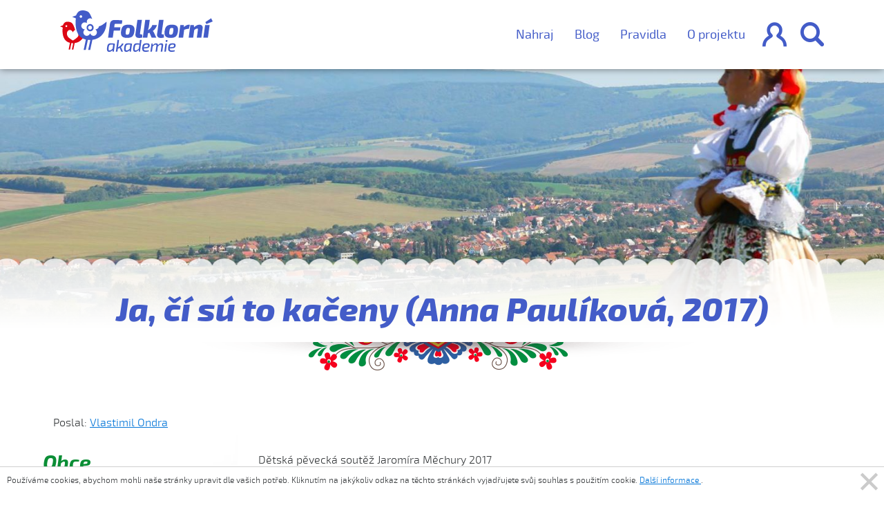

--- FILE ---
content_type: text/html; charset=UTF-8
request_url: https://www.folklorni-akademie.cz/pisnicka/ja-ci-su-to-kaceny-anna-paulikova-2017
body_size: 42489
content:
<!DOCTYPE html>
<html lang="cs">

<head>
    <!-- Required meta tags always come first -->
    <meta charset="utf-8">
    <meta name="viewport" content="width=device-width, initial-scale=1">
    <meta http-equiv="x-ua-compatible" content="ie=edge">

    <link rel="stylesheet" href="/assets/css/main.css"/>

    <title>Ja, čí sú to kačeny (Anna Paulíková, 2017) | Píseň | Folklorní akademie</title>
                                                        <meta property="og:image" content="https://www.folklorni-akademie.cz/uploads/media/56affb08cd5cd_56976c08319cc_fa_large_aspect.png?v1"/>
        <link rel="image_src" href="https://www.folklorni-akademie.cz/uploads/media/56affb08cd5cd_56976c08319cc_fa_large_aspect.png?v1"/>
                    
        <link rel="canonical" href="https://www.folklorni-akademie.cz/pisnicka/ja-ci-su-to-kaceny-anna-paulikova-2017" />


    
</head>
<body>

    <div class="container-fluid navbar_content login">
        <div class="container">
            <div class="row">
                <div class="col-xs-12 col-md-8 blue_form_cont">
                    <form class="row" action="/prihlasit-se/overeni" autocomplete="false">
                        <div class="col-xs-7">
                            <label>E-mail</label>
                            <input type="email" name="_username" class="col-xs-12" />
                        </div>
                        <div class="col-xs-5">
                            <label>Heslo</label>
                            <!-- avoid chrome's annoying autocomplete functionality -->
                            <input type="password" name="__fake_password" class="hidden" />
                            <input type="password" name="_password" class="col-xs-12" />
                        </div>
                        <input type="hidden" name="_csrf_token" value="ftu5K0DzmmOTqXPl9FMyAX2BvpS2JEQ8WdwiY5XKLbk" />

                        <div class="btns col-xs-12">
                            <a class="folk_btn btn_transparent send col-xs-12 col-md-6" href="#">Přihlásit</a>
                            <span class="col-xs-12 col-md-6">nebo se <a href="/registrace">zaregistrujte</a></span>
                                                    </div>
                    </form>
                </div>
                <div class="col-xs-12 col-md-4">
                    <p>nebo pokud používáte Facebook</p>
                    <a class="folk_btn btn_transparent facebook col-xs-12 col-md-10" href="#">Facebook</a>
                </div>
            </div>
        </div>
        <div class="decoration row"></div>
    </div>

    <nav class="navbar navbar-light bg-faded container-fluid navbar-subpage white_bg">
        <div class="container">
                        <a href="https://www.folklorni-akademie.cz/" class="logo">
                <svg xmlns="http://www.w3.org/2000/svg" preserveAspectRatio="xMidYMid" viewBox="0 0 347 94"><defs><style>.cls-1,.cls-2{fill:#435cc8;fill-rule:evenodd}.cls-2{fill:#dc0714}</style></defs><path d="M332.717 30.987l-2.428-4.368 13.211-8.794 3.5 7.357-14.283 5.805zm3.387 30.807h-10.331l3.952-28.566H340l-3.896 28.566zm-14.931 0h-10.275l2.484-17.933c.15-1.072.103-1.79-.141-2.155-.245-.364-.763-.508-1.553-.432-1.769.039-3.989 1.132-6.661 3.277l-2.371 17.243h-10.275l3.896-28.566h8.073l.112 5.346c4.102-4.1 8.28-6.151 12.533-6.151 2.408 0 4.29.71 5.645 2.127 1.355 1.418 1.844 3.43 1.468 6.035l-2.935 21.209zm-30.744-19.772c-1.807 0-4.573.671-8.299 2.012l-2.371 17.76h-10.331l3.952-28.566h8.017l.169 4.54c3.988-3.563 7.828-5.345 11.516-5.345h1.919l-2.201 9.599h-2.371zm-27.352 17.214c-2.465 2.164-6.37 3.247-11.713 3.247-5.458 0-9.307-1.187-11.545-3.564-2.24-2.375-2.965-6.302-2.173-11.782.751-5.44 2.351-9.253 4.798-11.437 2.446-2.184 6.397-3.277 11.855-3.277 5.494 0 9.333 1.199 11.516 3.593 2.183 2.395 2.879 6.371 2.089 11.925-.753 5.366-2.362 9.131-4.827 11.295zm-5.729-18.019c-.415-.957-1.488-1.437-3.219-1.437-1.882 0-3.199.528-3.951 1.581-.754 1.054-1.375 3.248-1.863 6.58-.415 2.952-.405 4.896.028 5.835.433.939 1.553 1.408 3.359 1.408 1.769 0 3.029-.537 3.783-1.609.752-1.073 1.354-3.219 1.806-6.438.452-2.989.47-4.962.057-5.92zM243.1 75.086l-2.528 18.464h-3.567l2.527-18.464h3.568zM228.856 62.54c-2.899 0-5.1-.728-6.605-2.183-1.506-1.457-2.109-3.449-1.807-5.978l4.573-32.818h10.218l-4.29 30.519c-.151.882-.067 1.475.254 1.781.319.307 1.025.46 2.117.46h2.371l.564 7.013c-1.543.804-4.007 1.206-7.395 1.206zM213.49 50.528l5.194 11.266H208.07L203.272 50.7a79.11 79.11 0 0 1-3.613 1.38l-.056.862-1.242 8.852h-10.275l5.533-40.233h10.274l-2.201 16.38c-.377 2.299-1.13 4.656-2.258 7.07 2.558-1.418 4.77-3.162 6.633-5.231 1.863-2.069 3.056-4.253 3.584-6.552h10.501c-1.356 5.595-4.498 10.116-9.428 13.564 1.166.959 2.088 2.204 2.766 3.736zM179.646 62.54c-2.899 0-5.1-.728-6.605-2.183-1.506-1.457-2.108-3.449-1.806-5.978l4.572-32.818h10.218l-4.29 30.519c-.151.882-.066 1.475.254 1.781.32.307 1.025.46 2.117.46h2.371l.565 7.013c-1.544.804-4.008 1.206-7.396 1.206zm-4.773 12.054c1.858 0 3.828.163 5.909.492 0-.858.087-2.031.261-3.519l.631-4.503h3.605l-3.642 26.486h-2.824l.185-3.859c-2.577 2.875-5.314 4.313-8.213 4.313-1.909 0-3.258-.75-4.051-2.251-.793-1.5-.942-4.055-.446-7.662.297-2.043.687-3.715 1.17-5.014.484-1.299 1.116-2.264 1.896-2.895.781-.629 1.579-1.053 2.397-1.267.818-.214 1.858-.321 3.122-.321zm-4.274 6.167c-.223.832-.446 2.031-.669 3.594-.347 2.624-.397 4.359-.148 5.203.247.846.929 1.268 2.044 1.268 1.114 0 2.204-.309 3.27-.927 1.065-.617 2.354-1.646 3.865-3.084l1.227-9.119a88.461 88.461 0 0 0-3.903-.075c-1.239 0-2.187.063-2.843.188-.657.128-1.239.443-1.747.947s-.873 1.172-1.096 2.005zm-6.516-21.525c-2.466 2.164-6.371 3.247-11.714 3.247-5.458 0-9.306-1.187-11.545-3.564-2.24-2.375-2.964-6.302-2.173-11.782.752-5.44 2.351-9.253 4.799-11.437 2.445-2.184 6.397-3.277 11.854-3.277 5.495 0 9.334 1.199 11.517 3.593 2.182 2.395 2.879 6.371 2.089 11.925-.754 5.366-2.362 9.131-4.827 11.295zm-5.73-18.019c-.415-.957-1.488-1.437-3.218-1.437-1.882 0-3.199.528-3.952 1.581-.753 1.054-1.374 3.248-1.863 6.58-.414 2.952-.405 4.896.029 5.835.432.939 1.552 1.408 3.359 1.408 1.768 0 3.029-.537 3.782-1.609.752-1.073 1.355-3.219 1.806-6.438.452-2.989.471-4.962.057-5.92zm-31.287-10.862c-1.129 0-1.928.182-2.398.545-.472.365-.782 1.064-.933 2.098l-.733 5.518h14.17l-.96 7.299h-14.226l-2.202 15.979H109.17l4.291-31.439c.375-2.644 1.42-4.704 3.133-6.179 1.713-1.475 3.886-2.213 6.521-2.213 8.919 0 15.073.25 18.459.747l-1.185 7.645h-13.323zm-14.596 44.56c.867-.214 1.982-.321 3.345-.321 2.948 0 5.909.327 8.882.984L122.17 93.55h-2.824l.148-3.405c-2.18 2.573-4.782 3.859-7.805 3.859-2.205 0-3.691-.731-4.459-2.194-.768-1.463-.905-4.036-.409-7.719.272-2.043.656-3.715 1.152-5.014.496-1.299 1.152-2.264 1.97-2.895.818-.629 1.659-1.053 2.527-1.267zm-2.174 14.738c.26.783.972 1.173 2.137 1.173 1.139 0 2.254-.321 3.345-.965 1.09-.643 2.316-1.633 3.679-2.97l1.301-9.157c-2.28-.05-3.556-.076-3.828-.076-1.289 0-2.267.063-2.936.19-.669.126-1.258.448-1.766.965-.508.517-.879 1.179-1.114 1.986-.236.808-.465 1.993-.688 3.556-.347 2.751-.39 4.517-.13 5.298zm23.729-22.589l-1.635 12.411a21.993 21.993 0 0 1-1.189 4.54c2.354-1.135 4.391-2.465 6.113-3.992 1.723-1.526 2.831-3.171 3.327-4.937h3.679c-1.04 3.304-3.047 6.041-6.021 8.21.372.581.744 1.312 1.115 2.195l3.531 8.059h-3.865l-3.494-8.513c-1.114.605-2.552 1.312-4.31 2.119l-.93 6.394h-3.568l3.643-26.486h3.604zm12.841 12.013c.495-1.299 1.152-2.264 1.969-2.895.818-.629 1.66-1.053 2.528-1.267.867-.214 1.982-.321 3.345-.321 2.948 0 5.909.327 8.882.984l-2.527 17.972h-2.825l.149-3.405c-2.18 2.573-4.782 3.859-7.805 3.859-2.205 0-3.692-.731-4.46-2.194-.768-1.463-.904-4.036-.408-7.719.272-2.043.656-3.715 1.152-5.014zm2.323 10.576c.26.783.972 1.173 2.137 1.173 1.139 0 2.254-.321 3.345-.965 1.09-.643 2.316-1.633 3.679-2.97l1.301-9.157c-2.28-.05-3.556-.076-3.828-.076-1.289 0-2.268.063-2.936.19-.669.126-1.258.448-1.766.965-.508.517-.88 1.179-1.115 1.986-.236.808-.464 1.993-.687 3.556-.348 2.751-.39 4.517-.13 5.298zm40.427-13.111c1.45-1.299 3.834-1.948 7.154-1.948 2.825 0 4.745.504 5.761 1.513s1.387 2.498 1.115 4.465c-.297 1.792-.991 3.084-2.081 3.878-1.091.795-2.763 1.28-5.018 1.457l-6.28.568c-.026 1.74.334 2.92 1.077 3.538.743.618 1.908.927 3.494.927 1.684 0 3.914-.152 6.689-.455l.223 2.46c-1.759.706-4.249 1.059-7.47 1.059-3.097 0-5.24-.825-6.429-2.478-1.19-1.652-1.561-4.219-1.115-7.7.47-3.557 1.431-5.985 2.88-7.284zm6.931 6.641c1.139-.076 1.97-.322 2.49-.738.52-.416.855-1.142 1.004-2.176.149-1.185-.044-1.917-.576-2.194-.533-.278-1.617-.417-3.252-.417-1.883 0-3.215.398-3.995 1.192-.781.795-1.357 2.429-1.729 4.901l6.058-.568zm14.082-8.097l-.186 3.934c2.874-2.951 5.488-4.426 7.842-4.426 1.387 0 2.453.365 3.196 1.097.743.732 1.102 1.754 1.078 3.065 1.412-1.463 2.713-2.523 3.902-3.178 1.19-.657 2.391-.984 3.605-.984 1.586 0 2.744.46 3.475 1.38.73.922.985 2.19.762 3.803l-1.895 13.773h-3.605l1.784-12.865c.148-1.109.061-1.885-.261-2.326-.322-.442-.88-.663-1.672-.663-.868 0-1.741.284-2.62.852-.88.567-2.15 1.658-3.81 3.272l-1.635 11.73h-3.457l1.747-12.865c.149-1.059.087-1.822-.185-2.288-.273-.467-.855-.701-1.747-.701-.892 0-1.772.278-2.639.832-.867.556-2.131 1.615-3.791 3.179l-1.635 11.843h-3.568l2.565-18.464h2.75zm30.426-3.595c-.743 0-1.077-.391-1.003-1.173l.335-2.119c.049-.655.409-.984 1.077-.984h1.71c.347 0 .607.101.78.303.173.202.236.479.186.832l-.26 2.119c-.099.682-.471 1.022-1.115 1.022h-1.71zm7.568 5.051c1.449-1.299 3.833-1.948 7.153-1.948 2.825 0 4.745.504 5.761 1.513s1.388 2.498 1.115 4.465c-.297 1.792-.991 3.084-2.081 3.878-1.091.795-2.763 1.28-5.017 1.457l-6.281.568c-.025 1.74.334 2.92 1.078 3.538.743.618 1.907.927 3.493.927 1.685 0 3.915-.152 6.69-.455l.222 2.46c-1.758.706-4.249 1.059-7.47 1.059-3.097 0-5.239-.825-6.429-2.478-1.189-1.652-1.561-4.219-1.115-7.7.471-3.557 1.431-5.985 2.881-7.284zm6.931 6.641c1.139-.076 1.97-.322 2.49-.738.52-.416.855-1.142 1.003-2.176.149-1.185-.043-1.917-.576-2.194-.533-.278-1.616-.417-3.252-.417-1.883 0-3.214.398-3.995 1.192-.781.795-1.357 2.429-1.728 4.901l6.058-.568z" class="cls-1"/><path d="M41.061 52.009c.197 2.479 1.16 5.066-.338 7.348-2.256 3.436-10.847 8.643-11.617 8.99-.768-.347-9.359-5.554-11.616-8.99-2.177-3.315-2.61-7.28-1.167-10.611 2.791-6.439 10.553-5.398 12.783 1.232.986-2.929 3.052-4.763 5.292-5.347-.765-2.095-1.288-4.178-1.849-5.563-1.321-3.266-2.664-6.788-4.658-9.373-2.342-3.038-7.543-4.033-11.1-4.033-4.178 0-6.517 1.997-7.867 3.676-.653.811-2.313 3.558-2.556 4.596L3.605 34.99l-3.616 1.414 3.616 1.414 2.416.966c.032.833-4.891 30.009 16.393 34.864L19.41 88.913h3.307l3.005-14.735c1.006.099 2.055.156 3.161.156.372 0 .734-.016 1.098-.027-.053.003-.102.009-.155.011l-3.005 14.595h3.308l3.004-14.854c7.807-1.007 13.297-4.143 19.108-11.703-6.567-6.199-12.099-10.289-11.18-10.347zM12.19 35.773c0-1.161.922-2.102 2.06-2.102s2.061.941 2.061 2.102c0 1.16-.923 2.101-2.061 2.101s-2.06-.941-2.06-2.101z" class="cls-2"/><path d="M73.416 66.799L68.498 89.63h-4.574l4.918-22.472c.074-.003.143-.012.215-.015-.504.015-1.003.037-1.518.037-1.53 0-2.981-.079-4.372-.216L58.248 89.63h-4.574l4.918-23.397c-29.436-6.701-22.627-46.97-22.672-48.121l-3.34-1.332-5.001-1.952 5.001-1.951 3.82-1.458c.337-1.432 2.633-5.224 3.536-6.344C41.802 2.759 45.038.001 50.816.001c4.919 0 12.111 1.374 15.351 5.568 2.758 3.567 4.615 8.429 6.443 12.936.148.366.294.767.441 1.196-.054-.043-.103-.092-.157-.134l-.056-.041a8.16 8.16 0 0 0-.455-.313c-.005-.005-.014-.011-.023-.017a7.792 7.792 0 0 0-1.5-.729c-.044-.013-.084-.03-.125-.044a7.625 7.625 0 0 0-.446-.134c-.067-.018-.14-.035-.206-.052a7.492 7.492 0 0 0-.426-.092l-.295-.043c-.122-.017-.242-.036-.366-.046a6.387 6.387 0 0 0-.62-.032l-.052.002-.053-.002c-.211 0-.42.012-.623.032-.121.01-.243.029-.363.046l-.297.043a7.356 7.356 0 0 0-.422.092l-.209.052c-.15.042-.298.083-.445.134-.042.014-.084.031-.129.044a7.861 7.861 0 0 0-1.498.729l-.022.017a7.435 7.435 0 0 0-.453.313c-.02.014-.035.027-.057.041a7.84 7.84 0 0 0-3.104 6.184c-.002.821.123 1.932.35 3.157-1.078-.601-2.071-1.059-2.858-1.311-4.026-1.294-8.336.99-9.608 5.088a7.66 7.66 0 0 0-.241 1.08c-.005.025-.008.053-.012.081a6.084 6.084 0 0 0-.065.517c-.02.196-.03.392-.032.588l-.001.048c-.008.81.11 1.62.351 2.408.738 2.371 2.559 4.263 4.878 5.055.776.265 1.836.483 3.035.641-.886.849-1.62 1.659-2.093 2.344a7.784 7.784 0 0 0-1.074 2.185c-1.001 3.225.147 6.716 2.857 8.684.152.109.304.202.459.298.051.031.097.066.147.096.084.05.173.093.259.14a7.474 7.474 0 0 0 4.764.857 7.582 7.582 0 0 0 5.021-3.075c.488-.666 1.018-1.621 1.538-2.733.516 1.112 1.048 2.067 1.533 2.733a7.602 7.602 0 0 0 5.024 3.075 7.476 7.476 0 0 0 4.765-.857c.088-.047.175-.09.259-.14.05-.03.095-.065.145-.096.153-.096.309-.189.461-.298 2.71-1.968 3.856-5.459 2.854-8.684a7.857 7.857 0 0 0-1.071-2.185c-.474-.685-1.206-1.495-2.093-2.344 1.197-.158 2.257-.376 3.035-.641 2.318-.792 4.141-2.684 4.875-5.055a7.95 7.95 0 0 0 .278-1.28c4.28-.872 9.885-4.002 17.329-10.662.226 19.796-10.326 38.507-32.302 41.334zM50.152 13.956c0-1.601-1.277-2.9-2.851-2.9-1.573 0-2.848 1.299-2.848 2.9 0 1.603 1.275 2.902 2.848 2.902 1.574 0 2.851-1.299 2.851-2.902zM70.6 47.153a8.038 8.038 0 0 1-2.276.377 8.023 8.023 0 0 1-2.278-.377c-4.312-1.385-6.711-6.08-5.353-10.468 1.081-3.488 4.223-5.739 7.631-5.821 3.407.082 6.547 2.333 7.63 5.821 1.358 4.388-1.043 9.083-5.354 10.468zm1.771-9.316c-.739-2.384-3.239-3.707-5.579-2.956-2.339.75-3.643 3.298-2.905 5.679.74 2.376 3.239 3.707 5.578 2.956 2.338-.755 3.642-3.301 2.906-5.679z" class="cls-1"/></svg>

                            </a>

                        
            <ul id="mainMenu">
                <li><a href="/o-projektu">O projektu</a></li>
                <li><a href="/pravidla">Pravidla</a></li>
                <li><a href="/blog">Blog</a></li>
                <li><a href="/pridat-prispevek">Nahraj</a></li>
                                                                </ul>
            <a href="" id="menu_user" >&#xe903;</a>
            <a href="//vyhledavani" id="menu_search">&#xe902;</a>
            <a href="#" class="hamburger">&#xe900;</a>
        </div>
    </nav>

    <div class="container-fluid navbar_content search_bar">
        <div class="container">
            <div class="row">
                <form action="/vyhledavani/">
                    <div class="search_field">
                        <div><input type="text" placeholder="Zadejte název a vyhledejte" /></div>
                        <div><button type="submit">&#xe902;</button></div>
                    </div>
                </form>
            </div>
            <div class="row">
                <ul>
                    <li>Kategorie: </li>
                    <li><a href="/vyhledavani/obce">Obce</a></li>
                    <li><a href="/vyhledavani/pisnicky">Písně</a></li>
                    <li><a href="/vyhledavani/tance">Tance</a></li>
                    <li><a href="/vyhledavani/kroje">Kroj</a></li>
                    <li><a href="/vyhledavani/lidove-tradice">Lidová tradice</a></li>
                    <li><a href="/vyhledavani/ustni-lidova-slovesnost">Ústní lidová slovesnost</a></li>
                </ul>
            </div>
                    </div>
        <div class="decoration row"></div>
    </div>


    
    

<div class="container_fluid" id="subpage_header_image">

    <style>
                    #background_image_5790ab7722072a67268b6ae2 {
                            background: url(https://www.folklorni-akademie.cz/uploads/cache/large_background/uploads/media/5790ab7748f67_24.jpeg) center 0 no-repeat;
                background-size: cover;
                    }

        @media (max-width: 48em) {
            #background_image_5790ab7722072a67268b6ae2 {
                                    background: url(https://www.folklorni-akademie.cz/uploads/cache/responsive_background/uploads/media/5790ab7748f67_24.jpeg) center 0 no-repeat;
                    background-size: cover;
                            }
        }

                    #background_image_5790ab5922072a3d5d8b6aa4 {
                            background: url(https://www.folklorni-akademie.cz/uploads/cache/large_background/uploads/media/5790ab595932c_22.jpeg) center 0 no-repeat;
                background-size: cover;
                    }

        @media (max-width: 48em) {
            #background_image_5790ab5922072a3d5d8b6aa4 {
                                    background: url(https://www.folklorni-akademie.cz/uploads/cache/responsive_background/uploads/media/5790ab595932c_22.jpeg) center 0 no-repeat;
                    background-size: cover;
                            }
        }

                    #background_image_5790ab6422072ae9728b4d72 {
                            background: url(https://www.folklorni-akademie.cz/uploads/cache/large_background/uploads/media/5790ab64e7c93_23.jpeg) center 0 no-repeat;
                background-size: cover;
                    }

        @media (max-width: 48em) {
            #background_image_5790ab6422072ae9728b4d72 {
                                    background: url(https://www.folklorni-akademie.cz/uploads/cache/responsive_background/uploads/media/5790ab64e7c93_23.jpeg) center 0 no-repeat;
                    background-size: cover;
                            }
        }

                    #background_image_574afd4d22072a1c3f8b58c7 {
                            background: url(https://www.folklorni-akademie.cz/uploads/cache/large_background/uploads/media/574afd4d7d167_21.jpeg) center 0 no-repeat;
                background-size: cover;
                    }

        @media (max-width: 48em) {
            #background_image_574afd4d22072a1c3f8b58c7 {
                                    background: url(https://www.folklorni-akademie.cz/uploads/cache/responsive_background/uploads/media/574afd4d7d167_21.jpeg) center 0 no-repeat;
                    background-size: cover;
                            }
        }

                    #background_image_574afd0322072a22158b5941 {
                            background: url(https://www.folklorni-akademie.cz/uploads/cache/large_background/uploads/media/574afd031f4bd_10.jpeg) center 0 no-repeat;
                background-size: cover;
                    }

        @media (max-width: 48em) {
            #background_image_574afd0322072a22158b5941 {
                                    background: url(https://www.folklorni-akademie.cz/uploads/cache/responsive_background/uploads/media/574afd031f4bd_10.jpeg) center 0 no-repeat;
                    background-size: cover;
                            }
        }

                    #background_image_574afc7222072a22158b5940 {
                            background: url(https://www.folklorni-akademie.cz/uploads/cache/large_background/uploads/media/574afc72d74e1_02.jpeg) center 0 no-repeat;
                background-size: cover;
                    }

        @media (max-width: 48em) {
            #background_image_574afc7222072a22158b5940 {
                                    background: url(https://www.folklorni-akademie.cz/uploads/cache/responsive_background/uploads/media/574afc72d74e1_02.jpeg) center 0 no-repeat;
                    background-size: cover;
                            }
        }

                    #background_image_574afc6222072a552f8b59c1 {
                            background: url(https://www.folklorni-akademie.cz/uploads/cache/large_background/uploads/media/574afc62c69b4_01.jpeg) center 0 no-repeat;
                background-size: cover;
                    }

        @media (max-width: 48em) {
            #background_image_574afc6222072a552f8b59c1 {
                                    background: url(https://www.folklorni-akademie.cz/uploads/cache/responsive_background/uploads/media/574afc62c69b4_01.jpeg) center 0 no-repeat;
                    background-size: cover;
                            }
        }

                    #background_image_5694a89149a82e2b8cbf40b2 {
                            background: url(https://www.folklorni-akademie.cz/uploads/cache/large_background/uploads/media/5694a891a36d0_large_promo_2.jpeg) center 0 no-repeat;
                background-size: cover;
                    }

        @media (max-width: 48em) {
            #background_image_5694a89149a82e2b8cbf40b2 {
                                    background: url(https://www.folklorni-akademie.cz/uploads/cache/responsive_background/uploads/media/5694a891a36d0_large_promo_2.jpeg) center 0 no-repeat;
                    background-size: cover;
                            }
        }

    </style>

<div id="background_images">
                    <div id="background_image_5790ab7722072a67268b6ae2"></div>
                    <div id="background_image_5790ab5922072a3d5d8b6aa4"></div>
                    <div id="background_image_5790ab6422072ae9728b4d72"></div>
                    <div id="background_image_574afd4d22072a1c3f8b58c7"></div>
                    <div id="background_image_574afd0322072a22158b5941"></div>
                    <div id="background_image_574afc7222072a22158b5940"></div>
                    <div id="background_image_574afc6222072a552f8b59c1"></div>
                    <div id="background_image_5694a89149a82e2b8cbf40b2"></div>
    </div>
    <div class="subpage_header_inner">
        <div class="container">
            <div class="row">
                <h1 class="with_desc"><span>Ja, čí sú to kačeny (Anna Paulíková, 2017)</span><em>&nbsp;</em></h1>
            </div>
        </div>
    </div>
</div>

<div class="container_fluid folklor_detail costume">
    <div class="container">

                    <span>Poslal: <a href="/uzivatel/profil/569549d849a82ef2adbf40b2">Vlastimil Ondra</a></span>
                

    </div>
</div>
<div class="container">

    <div class="row col-md-12 col-xl-3 col-lg-3 text-left subpage-sidebar">
    <h3>Obce</h3>

    <ul>
                    <li class=""><span>Babice</span>
                <ul>
                                            <li ><span>Kroj (1)</span>
                            <ul>
                                                                    <li><a href="/kroj/kroj-z-babic">kroj z Babic</a></li>
                                                            </ul>
                        </li>
                                    </ul>
            </li>
                    <li class=""><span>Bánov</span>
                <ul>
                                            <li ><span>Píseň (14)</span>
                            <ul>
                                                                    <li><a href="/pisnicka/banove-banove">Bánove, Bánove</a></li>
                                                                    <li><a href="/pisnicka/ej-kaco-kaco-kaco">Ej, Kačo, Kačo, Kačo</a></li>
                                                                    <li><a href="/pisnicka/ej-u-kacenky">Ej, u Kačenky</a></li>
                                                                    <li><a href="/pisnicka/hore-je-chodnicek">Hore je chodníček...</a></li>
                                                                    <li><a href="/pisnicka/na-banovskej-vezi">Na bánovskéj věži...</a></li>
                                                                    <li><a href="/pisnicka/na-tom-nasem-dile">Na tom našem díle</a></li>
                                                                    <li><a href="/pisnicka/narezal-sem-secky">Nařezał sem sečky</a></li>
                                                                    <li><a href="/pisnicka/slavicek-je-maly-ptacek">Slavíček je malý ptáček...</a></li>
                                                                    <li><a href="/pisnicka/snad-sas-ma-mila">Snáď sas, má miłá</a></li>
                                                                    <li><a href="/pisnicka/sohajku-svarny">Šohajku švarný</a></li>
                                                                    <li><a href="/pisnicka/svitilo-sunecko">Svítilo súnečko...</a></li>
                                                                    <li><a href="/pisnicka/to-banovske-pole">To bánovské pole...</a></li>
                                                                    <li><a href="/pisnicka/vyletela-holubicka-hoj-taj-daj">Vyletěła holubička hoj, taj, daj</a></li>
                                                                    <li><a href="/pisnicka/za-horama-za-dolama">Za horama, za dolama...</a></li>
                                                            </ul>
                        </li>
                                            <li ><span>Lidová tradice (2)</span>
                            <ul>
                                                                    <li><a href="/lidova-tradice/fasank-jura-s-cepem-v-novem-stoleti">Fašank „Jura s cepem“ v novém století</a></li>
                                                                    <li><a href="/lidova-tradice/historie-fasanku-v-banove">Historie fašanku v Bánově</a></li>
                                                            </ul>
                        </li>
                                            <li ><span>Ústní lidová slovesnost (2)</span>
                            <ul>
                                                                    <li><a href="/ustni-lidova-slovesnost/historie-banovskych-dechovek">Historie bánovských dechovek</a></li>
                                                                    <li><a href="/ustni-lidova-slovesnost/krasna-tanecnice">Krásná tanečnice</a></li>
                                                            </ul>
                        </li>
                                            <li ><span>Kroj (1)</span>
                            <ul>
                                                                    <li><a href="/kroj/kroj-z-banova">kroj z Bánova</a></li>
                                                            </ul>
                        </li>
                                            <li ><span>Tanec (3)</span>
                            <ul>
                                                                    <li><a href="/tanec/nasska-drzeni-za-lokty">Našská, držení za lokty</a></li>
                                                                    <li><a href="/tanec/nasska-ruzne-variace">Našská, různé variace</a></li>
                                                                    <li><a href="/tanec/nasska-uzavrene-drzeni">Našská, uzavřené držení</a></li>
                                                            </ul>
                        </li>
                                    </ul>
            </li>
                    <li class=""><span>Bílovice</span>
                <ul>
                                            <li ><span>Píseň (14)</span>
                            <ul>
                                                                    <li><a href="/pisnicka/chodi-synecek-2019">Chodí syneček (2019)</a></li>
                                                                    <li><a href="/pisnicka/chropina-chropina-2019">Chropina, Chropina (2019)</a></li>
                                                                    <li><a href="/pisnicka/ci-je-to-rolicko-neorane-2019">Čí je to rolíčko neorané (2019)</a></li>
                                                                    <li><a href="/pisnicka/dolina-dolina-dolina-2019">Dolina, dolina, dolina (2019)</a></li>
                                                                    <li><a href="/pisnicka/dosti-je-to-na-devecku-2019">Dosti je to na děvečku (2019)</a></li>
                                                                    <li><a href="/pisnicka/dyz-ty-nemas-gruntu-2019">Dyž ty nemáš gruntu (2019)</a></li>
                                                                    <li><a href="/pisnicka/ej-povez-povez-katerinko-2019">Ej, pověz, pověz, Kateřinko (2019)</a></li>
                                                                    <li><a href="/pisnicka/liboce-sa-liboce-2019">Liboce sa, liboce (2019)</a></li>
                                                                    <li><a href="/pisnicka/na-tej-novej-dedine-2019">Na téj Novéj dědině (2019)</a></li>
                                                                    <li><a href="/pisnicka/nasa-kaca-cosi-ma-2019">Naša Kača cosi má (2019)</a></li>
                                                                    <li><a href="/pisnicka/pri-zelenem-hajku-2019">Při zeleném hájku (2019)</a></li>
                                                                    <li><a href="/pisnicka/ti-bilovci-pacholici-2019">Ti Bilovčí pacholíci (2019)</a></li>
                                                                    <li><a href="/pisnicka/v-cirem-poli-2019">V čirém poli (2019)</a></li>
                                                                    <li><a href="/pisnicka/vseci-lide-vseci-2019">Všeci lidé, všeci (2019)</a></li>
                                                            </ul>
                        </li>
                                            <li ><span>Kroj (1)</span>
                            <ul>
                                                                    <li><a href="/kroj/kroj-z-bilovic">kroj z Bílovic</a></li>
                                                            </ul>
                        </li>
                                    </ul>
            </li>
                    <li class=""><span>Blatnice pod Sv. Antonínkem</span>
                <ul>
                                            <li ><span>Kroj (1)</span>
                            <ul>
                                                                    <li><a href="/kroj/kroj-z-blatnice-pod-sv-antoninkem">kroj z Blatnice pod Sv. Antonínkem</a></li>
                                                            </ul>
                        </li>
                                    </ul>
            </li>
                    <li class=""><span>Blatnička</span>
                <ul>
                                            <li ><span>Kroj (1)</span>
                            <ul>
                                                                    <li><a href="/kroj/kroj-z-blatnicky">kroj z Blatničky</a></li>
                                                            </ul>
                        </li>
                                    </ul>
            </li>
                    <li class=""><span>Bohuslavice nad Vláří</span>
                <ul>
                                            <li ><span>Píseň (1)</span>
                            <ul>
                                                                    <li><a href="/pisnicka/nasa-kotenka-brnava">☼ Naša kotěnka brňavá</a></li>
                                                            </ul>
                        </li>
                                    </ul>
            </li>
                    <li class=""><span>Bojkovice</span>
                <ul>
                                            <li ><span>Píseň (3)</span>
                            <ul>
                                                                    <li><a href="/pisnicka/a-ty-sukeniku">A ty súkeníku</a></li>
                                                                    <li><a href="/pisnicka/dyz-sem-sel-ze-bzovej">Dyž sem šél ze Bzovéj</a></li>
                                                                    <li><a href="/pisnicka/sukenicek-je-chudacek">Súkeníček je chudáček</a></li>
                                                            </ul>
                        </li>
                                    </ul>
            </li>
                    <li class=""><span>Boršice</span>
                <ul>
                                            <li ><span>Píseň (4)</span>
                            <ul>
                                                                    <li><a href="/pisnicka/chces-li-ty-k-nam-chodivat">Chceš-li ty k nám chodívat</a></li>
                                                                    <li><a href="/pisnicka/dyz-komara-zenili">Dyž komára ženili</a></li>
                                                                    <li><a href="/pisnicka/na-velehrade">Na Velehradě</a></li>
                                                                    <li><a href="/pisnicka/zahrajte-mne-muzikanti-dam-vam-patak">Zahrajte mně, muzikanti, dám vám paták</a></li>
                                                            </ul>
                        </li>
                                            <li ><span>Kroj (1)</span>
                            <ul>
                                                                    <li><a href="/kroj/kroj-z-borsic">kroj z Boršic</a></li>
                                                            </ul>
                        </li>
                                    </ul>
            </li>
                    <li class=""><span>Boršice u Blatnice</span>
                <ul>
                                            <li ><span>Píseň (28)</span>
                            <ul>
                                                                    <li><a href="/pisnicka/anicko-z-zastola">Aničko, z zástolá</a></li>
                                                                    <li><a href="/pisnicka/az-pujdete-pres-pole-zdenek-pomykal-2008">Až půjdete pres pole (Zdeněk Pomykal, 2008)</a></li>
                                                                    <li><a href="/pisnicka/cekaj-na-ma-mila-borsicane-2014">Čekaj ňa, má milá (Boršičané, 2014)</a></li>
                                                                    <li><a href="/pisnicka/ci-to-kone-borsicane-2014">Čí to koně (Boršičané, 2014)</a></li>
                                                                    <li><a href="/pisnicka/de-si-byla-andulicko">☼ De si byla, Anduličko...</a></li>
                                                                    <li><a href="/pisnicka/de-si-byla-josef-nozicka-a-josef-jezek-2008">De si byla (Josef Nožička a Josef Ježek, 2008)</a></li>
                                                                    <li><a href="/pisnicka/dycky-sem-si-myslel-vit-hrabal-2008">Dycky sem si myslél (Vít Hrabal, 2008)</a></li>
                                                                    <li><a href="/pisnicka/ej-dolu-vahom-voda-bezi-borsicane-2014">Ej, dolu Váhom voda běží (Boršičané, 2014)</a></li>
                                                                    <li><a href="/pisnicka/ej-hanba-hanba-borsicane-2014">Ej, haňba, haňba (Boršičané, 2014)</a></li>
                                                                    <li><a href="/pisnicka/goralka-usnula-borsicane-2014">Goralka usnúla (Boršičané, 2014)</a></li>
                                                                    <li><a href="/pisnicka/hore-dedinu">Hore dědinú</a></li>
                                                                    <li><a href="/pisnicka/hore-dedinu-borsicane-2014">Hore dědinú (Boršičané, 2014)</a></li>
                                                                    <li><a href="/pisnicka/hresily-mamka-borsicane-2014">Hrešily, mamka (Boršičané, 2014)</a></li>
                                                                    <li><a href="/pisnicka/huboci-huboci-martin-smolej-2008">Hubočí, hubočí (Martin Smolej, 2008)</a></li>
                                                                    <li><a href="/pisnicka/ja-hoja-hoja-borsicane-2008">Ja hoja, hoja (Boršičané, 2008)</a></li>
                                                                    <li><a href="/pisnicka/ma-mila-byla-bys-vit-hrabal-2008">Má milá, byla bys (Vít Hrabal, 2008)</a></li>
                                                                    <li><a href="/pisnicka/na-borsickej-vezi-borsicane-2014">Na boršickéj věži (Boršičané, 2014)</a></li>
                                                                    <li><a href="/pisnicka/na-poli-mandel-borsicane-2014">Na poli mandel (Boršičané, 2014)</a></li>
                                                                    <li><a href="/pisnicka/nebudem-dobry-borsicane-2014">Nebudem dobrý (Boršičané, 2014)</a></li>
                                                                    <li><a href="/pisnicka/nechce-mna-panenka-zadna-martin-smolej-2008">Nechce mňa panenka žádná (Martin Smolej, 2008)</a></li>
                                                                    <li><a href="/pisnicka/pod-javorinu-v-zelenem-boru-borsicane-2008">Pod Javorinú v zeleném boru (Boršičané, 2008)</a></li>
                                                                    <li><a href="/pisnicka/pres-ty-borsice-borsicane-2014">Pres ty Boršice (Boršičané, 2014)</a></li>
                                                                    <li><a href="/pisnicka/stala-u-studenky-borsicane-2014">Stála u studénky (Boršičané, 2014)</a></li>
                                                                    <li><a href="/pisnicka/tobe-je-dobre-borsicane-2014">Tobě je dobre (Boršičané, 2014)</a></li>
                                                                    <li><a href="/pisnicka/uz-sme-secko-podelali-dusan-krivak-2008">Už sme šecko podělali (Dušan Křivák , 2008)</a></li>
                                                                    <li><a href="/pisnicka/uz-ten-kovaricek-dusan-krivak-2008">Už ten kováríček (Dušan Křivák, 2008)</a></li>
                                                                    <li><a href="/pisnicka/za-dunaj-divca-borsicane-2014">Za Dunaj, dívča (Boršičané, 2014)</a></li>
                                                                    <li><a href="/pisnicka/zahraj-ne-hudecku-borsicane-2014">Zahraj ně, hudečku (Boršičané, 2014)</a></li>
                                                            </ul>
                        </li>
                                            <li ><span>Kroj (1)</span>
                            <ul>
                                                                    <li><a href="/kroj/kroj-z-borsic-u-blatnice">kroj z Boršic u Blatnice</a></li>
                                                            </ul>
                        </li>
                                            <li ><span>Ústní lidová slovesnost (1)</span>
                            <ul>
                                                                    <li><a href="/ustni-lidova-slovesnost/o-strasidelnej-princezne">O strašidelnéj princezně</a></li>
                                                            </ul>
                        </li>
                                    </ul>
            </li>
                    <li class=""><span>Břestek</span>
                <ul>
                                            <li ><span>Kroj (1)</span>
                            <ul>
                                                                    <li><a href="/kroj/kroj-z-brestku">kroj z Břestku</a></li>
                                                            </ul>
                        </li>
                                            <li ><span>Ústní lidová slovesnost (1)</span>
                            <ul>
                                                                    <li><a href="/ustni-lidova-slovesnost/za-poklady-na-hrad-cimburk">Za poklady na hrad Cimburk</a></li>
                                                            </ul>
                        </li>
                                    </ul>
            </li>
                    <li class=""><span>Březolupy</span>
                <ul>
                                            <li ><span>Kroj (1)</span>
                            <ul>
                                                                    <li><a href="/kroj/kroj-z-brezolup">kroj z Březolup</a></li>
                                                            </ul>
                        </li>
                                    </ul>
            </li>
                    <li class=""><span>Březová</span>
                <ul>
                                            <li ><span>Kroj (2)</span>
                            <ul>
                                                                    <li><a href="/kroj/kroj-z-brezove">kroj z Březové</a></li>
                                                                    <li><a href="/kroj/kroj-z-brezove-starsi-varianty-kroje">kroj z Březové, starší varianty kroje</a></li>
                                                            </ul>
                        </li>
                                    </ul>
            </li>
                    <li class=""><span>Brumov-Bylnice</span>
                <ul>
                                            <li ><span>Píseň (3)</span>
                            <ul>
                                                                    <li><a href="/pisnicka/aj-ta-nasa-zahradecka">Aj, tá naša zahrádečka</a></li>
                                                                    <li><a href="/pisnicka/brunovska-hrabinka">Brunovská hrábinka</a></li>
                                                                    <li><a href="/pisnicka/na-brumovskem-zamku">☼ Na brumovském zámku...</a></li>
                                                            </ul>
                        </li>
                                    </ul>
            </li>
                    <li class=""><span>Buchlovice</span>
                <ul>
                                            <li ><span>Kroj (1)</span>
                            <ul>
                                                                    <li><a href="/kroj/kroj-z-buchlovic">kroj z Buchlovic</a></li>
                                                            </ul>
                        </li>
                                    </ul>
            </li>
                    <li class=""><span>Bystřice pod Lopeníkem</span>
                <ul>
                                            <li ><span>Píseň (25)</span>
                            <ul>
                                                                    <li><a href="/pisnicka/aj-kacka-kacka-pasla-baranka">☼ Aj, Kačka, Kačka, pásla baránka...</a></li>
                                                                    <li><a href="/pisnicka/banove-banove-maly-banovecku">Bánove, Bánove, malý Bánovečku...</a></li>
                                                                    <li><a href="/pisnicka/brodil-janko-kone">Brodíl Janko koně</a></li>
                                                                    <li><a href="/pisnicka/chodi-rychtar">Chodí rychtár</a></li>
                                                                    <li><a href="/pisnicka/co-sem-sa-nachodil">Co sem sa nachodíl</a></li>
                                                                    <li><a href="/pisnicka/dyz-je-secka-drobna">Dyž je sečka drobná</a></li>
                                                                    <li><a href="/pisnicka/ej-anka-anka">☼ Ej, Anka, Anka...</a></li>
                                                                    <li><a href="/pisnicka/ej-co-je">Ej, co je...</a></li>
                                                                    <li><a href="/pisnicka/ej-kaco-kaco-kaco-nasa">☼ Ej, Kačo, Kačo, Kačo naša...</a></li>
                                                                    <li><a href="/pisnicka/galanecko-moja">Galánečko moja</a></li>
                                                                    <li><a href="/pisnicka/kady-k-vam">Kady k vám</a></li>
                                                                    <li><a href="/pisnicka/kdo-chce-mladu-zenu-met">Kdo chce mladú ženu mět</a></li>
                                                                    <li><a href="/pisnicka/na-bystrickych-lukach-sibenicky">☼ Na bystrických lúkách šibeničky</a></li>
                                                                    <li><a href="/pisnicka/nebanuj-devecko">Nebanuj, děvečko</a></li>
                                                                    <li><a href="/pisnicka/nechce-na-panenka-zadna">☼ Nechce ňa panenka žádná...</a></li>
                                                                    <li><a href="/pisnicka/nezen-sa-synecku">Nežeň sa, synečku</a></li>
                                                                    <li><a href="/pisnicka/okolo-bystrice">☼ Okolo Bystrice</a></li>
                                                                    <li><a href="/pisnicka/pasla-sem-konicka">Pásla sem koníčka</a></li>
                                                                    <li><a href="/pisnicka/podme-domu-vecer-je">☼ Poďme domů, večer je</a></li>
                                                                    <li><a href="/pisnicka/pred-nasi-je-mostek-nasska">Před naší je mostek (našská)</a></li>
                                                                    <li><a href="/pisnicka/prodala-rubac-rukavce">Prodala rubáč, rukávce</a></li>
                                                                    <li><a href="/pisnicka/rada-piju-rada-jim">Ráda piju, ráda jím</a></li>
                                                                    <li><a href="/pisnicka/stala-kacenka-u-dunaja">☼ Stála Kačenka u Dunaja</a></li>
                                                                    <li><a href="/pisnicka/studena-vodicka-jako-led">Studená vodička jako led</a></li>
                                                                    <li><a href="/pisnicka/za-dunaj-devca-za-dunaj">☼ Za Dunaj, děvča, za Dunaj...</a></li>
                                                            </ul>
                        </li>
                                            <li ><span>Kroj (1)</span>
                            <ul>
                                                                    <li><a href="/kroj/bystrice-pod-lopenikem">Bystřice pod Lopeníkem</a></li>
                                                            </ul>
                        </li>
                                            <li ><span>Ústní lidová slovesnost (2)</span>
                            <ul>
                                                                    <li><a href="/ustni-lidova-slovesnost/poustevnik-v-kopcoch">Poustevník v Kopcoch</a></li>
                                                                    <li><a href="/ustni-lidova-slovesnost/sedm-bratru">Sedm bratrú</a></li>
                                                            </ul>
                        </li>
                                    </ul>
            </li>
                    <li class=""><span>Dolní Němčí</span>
                <ul>
                                            <li ><span>Kroj (3)</span>
                            <ul>
                                                                    <li><a href="/kroj/kroj-z-dolniho-nemci">kroj z Dolního Němčí</a></li>
                                                                    <li><a href="/kroj/odpentleni-nevesty-cepeni-a-vazani-satku-koncem-hore-dolni-nemci-2018">ODPENTLENÍ NEVĚSTY, ČEPENÍ A VÁZÁNÍ ŠÁTKU KONCEM HORE | DOLNÍ NĚMČÍ (2018)</a></li>
                                                                    <li><a href="/kroj/pentleni-nevesty-dolni-nemci-2018">PENTLENÍ NEVĚSTY, DOLNÍ NĚMČÍ (2018)</a></li>
                                                            </ul>
                        </li>
                                    </ul>
            </li>
                    <li class=""><span>Drnovice</span>
                <ul>
                                            <li ><span>Píseň (1)</span>
                            <ul>
                                                                    <li><a href="/pisnicka/aj-tam-na-dolince">Aj tam na dolince</a></li>
                                                            </ul>
                        </li>
                                    </ul>
            </li>
                    <li class=""><span>Drslavice</span>
                <ul>
                                            <li ><span>Kroj (1)</span>
                            <ul>
                                                                    <li><a href="/kroj/kroj-z-drslavic">kroj z Drslavic</a></li>
                                                            </ul>
                        </li>
                                    </ul>
            </li>
                    <li class=""><span>Francova Lhota</span>
                <ul>
                                            <li ><span>Píseň (1)</span>
                            <ul>
                                                                    <li><a href="/pisnicka/mela-sem-ja">Měla sem já</a></li>
                                                            </ul>
                        </li>
                                    </ul>
            </li>
                    <li class=""><span>Hluk</span>
                <ul>
                                            <li ><span>Píseň (15)</span>
                            <ul>
                                                                    <li><a href="/pisnicka/a-dyz-sme-jeli-hluk-2019">A dyž sme jeli (Hluk, 2019)</a></li>
                                                                    <li><a href="/pisnicka/aj-ta-hucka-hospoda-hluk-2019">Aj tá hucká hospoda (Hluk, 2019)</a></li>
                                                                    <li><a href="/pisnicka/ci-to-husicky-na-tej-vode-hluk-2019">Čí to husičky na téj vodě (Hluk, 2019)</a></li>
                                                                    <li><a href="/pisnicka/dycky-sem-ti-rikavala-hluk-2019">Dycky sem ti říkávała (Hluk, 2019)</a></li>
                                                                    <li><a href="/pisnicka/dyz-sem-ja-sel-pres-nadaj-hluk-2019">Dyž sem já šeł přes Nadaj (Hluk, 2019)</a></li>
                                                                    <li><a href="/pisnicka/na-tej-huckej-vezi-hluk-2019">Na téj huckéj věži (Hluk, 2019)</a></li>
                                                                    <li><a href="/pisnicka/na-tom-huckem-dile-hluk-2019">Na tom huckém díle (Hluk, 2019)</a></li>
                                                                    <li><a href="/pisnicka/pod-babima-horama-hluk-2019">Pod Babíma horama (Hluk, 2019)</a></li>
                                                                    <li><a href="/pisnicka/povidala-o-mne-cela-tva-rodina-hluk-2019">Povidała o mně cełá tvá rodina (Hluk, 2019)</a></li>
                                                                    <li><a href="/pisnicka/pred-nasim-je-mostek-hluk-2019">Před naším je mostek (Hluk, 2019)</a></li>
                                                                    <li><a href="/pisnicka/pred-nasim-na-tom-mostku-hluk-2019">Před naším na tom mostku (Hluk, 2019)</a></li>
                                                                    <li><a href="/pisnicka/sijte-ne-mamenko-kosulenku-hluk-2019">Šijte ně, maměnko, košulenku (Hluk, 2019)</a></li>
                                                                    <li><a href="/pisnicka/u-hradista-na-travnicku-hluk-2019">U Hradišťa na trávníčku (Hluk, 2019)</a></li>
                                                                    <li><a href="/pisnicka/za-novu-vsu-maliny-su-hluk-2019">Za Novú Vsú maliny sú (Hluk, 2019)</a></li>
                                                                    <li><a href="/pisnicka/zdalo-sa-ne-zdalo-hluk-2019">Zdáło sa ně, zdáło (Hluk, 2019)</a></li>
                                                            </ul>
                        </li>
                                            <li ><span>Kroj (1)</span>
                            <ul>
                                                                    <li><a href="/kroj/kroj-z-hluku">kroj z Hluku</a></li>
                                                            </ul>
                        </li>
                                    </ul>
            </li>
                    <li class=""><span>Horní Lideč</span>
                <ul>
                                            <li ><span>Píseň (1)</span>
                            <ul>
                                                                    <li><a href="/pisnicka/za-tu-nasu-zahradecku">Za tú našú zahrádečkú</a></li>
                                                            </ul>
                        </li>
                                    </ul>
            </li>
                    <li class=""><span>Horní Němčí</span>
                <ul>
                                            <li ><span>Kroj (1)</span>
                            <ul>
                                                                    <li><a href="/kroj/kroj-z-horniho-nemci">kroj z Horního Němčí</a></li>
                                                            </ul>
                        </li>
                                    </ul>
            </li>
                    <li class=""><span>Hostějov</span>
                <ul>
                                            <li ><span>Kroj (1)</span>
                            <ul>
                                                                    <li><a href="/kroj/kroj-z-hostejova">kroj z Hostějova</a></li>
                                                            </ul>
                        </li>
                                    </ul>
            </li>
                    <li class=""><span>Hradčovice</span>
                <ul>
                                            <li ><span>Kroj (1)</span>
                            <ul>
                                                                    <li><a href="/kroj/kroj-z-hradcovic">kroj z Hradčovic</a></li>
                                                            </ul>
                        </li>
                                    </ul>
            </li>
                    <li class=""><span>Huštěnovice</span>
                <ul>
                                            <li ><span>Kroj (1)</span>
                            <ul>
                                                                    <li><a href="/kroj/kroj-z-hustenovic">kroj z Huštěnovic</a></li>
                                                            </ul>
                        </li>
                                    </ul>
            </li>
                    <li class=""><span>Jalubí</span>
                <ul>
                                            <li ><span>Píseň (22)</span>
                            <ul>
                                                                    <li><a href="/pisnicka/a-ja-su-devce-z-jalubi">A já su děvče z Jalubí</a></li>
                                                                    <li><a href="/pisnicka/aj-jalubske-devcice">Aj, Jalubské děvčice</a></li>
                                                                    <li><a href="/pisnicka/aj-prsi-prsi-rosicka">Aj, prší, prší rosička</a></li>
                                                                    <li><a href="/pisnicka/anicko-devecko">Aničko, děvečko</a></li>
                                                                    <li><a href="/pisnicka/az-pomasiruju">Až pomašíruju</a></li>
                                                                    <li><a href="/pisnicka/ci-je-to-devce-na-tom-vrsku">Čí je to děvče na tom vršku</a></li>
                                                                    <li><a href="/pisnicka/co-je-to-za-devce-na-tom-vrsku">Co je to za děvče na tom vršku</a></li>
                                                                    <li><a href="/pisnicka/hore-je-chodnicek-dole-je-cesticka">Hore je chodníček, dole je cestička</a></li>
                                                                    <li><a href="/pisnicka/hradiscu-hradiscu">Hradišču, Hradišču</a></li>
                                                                    <li><a href="/pisnicka/kdyz-sem-sel-cestickou-uzkou">Když sem šel cestičkou úzkou</a></li>
                                                                    <li><a href="/pisnicka/kdyz-ste-bratra-zabili">Když ste bratra zabili</a></li>
                                                                    <li><a href="/pisnicka/ked-zme-sli-na-hody">Keď zme šli na hody</a></li>
                                                                    <li><a href="/pisnicka/kerchove-kerchove">Kerchove, kerchove</a></li>
                                                                    <li><a href="/pisnicka/na-jalubskej-fare">Na jalubskej fáře</a></li>
                                                                    <li><a href="/pisnicka/nam-nam-jako-vam">Nám, nám jako vám</a></li>
                                                                    <li><a href="/pisnicka/o-sloboda-sloboda">Ó, sloboda, sloboda</a></li>
                                                                    <li><a href="/pisnicka/okolo-hradisce-tece-voda-cista">Okolo Hradišče teče voda čistá</a></li>
                                                                    <li><a href="/pisnicka/prselo-bylo-tma">Pršelo, bylo tma</a></li>
                                                                    <li><a href="/pisnicka/ten-buchlovsky-zamek">Ten buchlovský zámek</a></li>
                                                                    <li><a href="/pisnicka/ti-jalubsti-uradove">Ti jalubští úřadové</a></li>
                                                                    <li><a href="/pisnicka/za-horama-v-lese-u-studanky">Za horama v lese u studánky</a></li>
                                                                    <li><a href="/pisnicka/zala-mila-zala-travu">Žala milá, žala trávu</a></li>
                                                            </ul>
                        </li>
                                            <li ><span>Kroj (1)</span>
                            <ul>
                                                                    <li><a href="/kroj/kroj-z-jalubi">kroj z Jalubí</a></li>
                                                            </ul>
                        </li>
                                    </ul>
            </li>
                    <li class=""><span>Jarošov</span>
                <ul>
                                            <li ><span>Kroj (1)</span>
                            <ul>
                                                                    <li><a href="/kroj/kroj-z-jarosova">kroj z Jarošova</a></li>
                                                            </ul>
                        </li>
                                    </ul>
            </li>
                    <li class=""><span>Kněžpole</span>
                <ul>
                                            <li ><span>Kroj (1)</span>
                            <ul>
                                                                    <li><a href="/kroj/kroj-z-knezpole">kroj z Kněžpole</a></li>
                                                            </ul>
                        </li>
                                    </ul>
            </li>
                    <li class=""><span>Korytná</span>
                <ul>
                                            <li ><span>Píseň (9)</span>
                            <ul>
                                                                    <li><a href="/pisnicka/a-dolina-dolina-2020">A dolina, dolina (2020)</a></li>
                                                                    <li><a href="/pisnicka/chodila-anicka-v-zelenem-haji-2020">Chodila Anička v zeleném háji (2020)</a></li>
                                                                    <li><a href="/pisnicka/dole-vahem-voda-bezi-2020">Dole Váhem voda běží (2020)</a></li>
                                                                    <li><a href="/pisnicka/gulovatej-tvare-byla-2020">Gulovatéj tváře byla (2020)</a></li>
                                                                    <li><a href="/pisnicka/na-banovskem-kostele-2020">Na bánovském kostele (2020)</a></li>
                                                                    <li><a href="/pisnicka/nize-debrecina-2020">Níže Debrecína  (2020)</a></li>
                                                                    <li><a href="/pisnicka/pred-nasi-je-mostek-2020">Před naši je mostek (2020)</a></li>
                                                                    <li><a href="/pisnicka/takeho-sem-muza-mala-2020">Takého sem muža mala (2020)</a></li>
                                                                    <li><a href="/pisnicka/vyletela-lastovicka-2020">Vyletěla laštovička  (2020)</a></li>
                                                            </ul>
                        </li>
                                    </ul>
            </li>
                    <li class=""><span>Košíky</span>
                <ul>
                                            <li ><span>Kroj (2)</span>
                            <ul>
                                                                    <li><a href="/kroj/muzsky-kroj-z-kosiku">mužský kroj z Košíků</a></li>
                                                                    <li><a href="/kroj/zensky-kroj-z-kosiku">ženský kroj z Košíků</a></li>
                                                            </ul>
                        </li>
                                    </ul>
            </li>
                    <li class=""><span>Kostelany nad Moravou</span>
                <ul>
                                            <li ><span>Píseň (18)</span>
                            <ul>
                                                                    <li><a href="/pisnicka/ide-hospodyne">Ide hospodyně</a></li>
                                                                    <li><a href="/pisnicka/kdo-to-na-me-zaloval-kdo-to-na-me-svedcil">Kdo to na mě žaloval, kdo to na mě svědčil</a></li>
                                                                    <li><a href="/pisnicka/nahrabali-jsme-kopu-sena">Nahrabali jsme kopu sena</a></li>
                                                                    <li><a href="/pisnicka/odbila-hodina-za-nou-bije-druha">Odbila hodina, za ňou bije druhá</a></li>
                                                                    <li><a href="/pisnicka/pojed-synecku">Pojeď, synečku</a></li>
                                                                    <li><a href="/pisnicka/prijd-sohajku-premileny">Přijď, šohajku přemilený</a></li>
                                                                    <li><a href="/pisnicka/rada-piju">Ráda piju</a></li>
                                                                    <li><a href="/pisnicka/rada-pradu">Ráda přadu</a></li>
                                                                    <li><a href="/pisnicka/rostou-rostou-1-varianta">Rostou, rostou - 1. varianta</a></li>
                                                                    <li><a href="/pisnicka/rostou-rostou-2-varianta">Rostou, rostou - 2. varianta</a></li>
                                                                    <li><a href="/pisnicka/sedi-sedlak-na-ouvrate">Sedí sedlák na ouvratě</a></li>
                                                                    <li><a href="/pisnicka/senkericku">Šenkéříčku</a></li>
                                                                    <li><a href="/pisnicka/senkyru-hluchy">Šenkýřu hluchý</a></li>
                                                                    <li><a href="/pisnicka/senkyru-nalivej">Šenkýřu, nalívej</a></li>
                                                                    <li><a href="/pisnicka/vesela-synecku-1-varianta">Veselá, synečku - 1. varianta</a></li>
                                                                    <li><a href="/pisnicka/vesela-synecku-2-varianta">Veselá, synečku - 2. varianta</a></li>
                                                                    <li><a href="/pisnicka/vsak-ja-bych-se-rada">Však já bych se ráda</a></li>
                                                                    <li><a href="/pisnicka/zapomnel-sem-doma-gati">Zapomněl sem doma gatí</a></li>
                                                            </ul>
                        </li>
                                            <li ><span>Kroj (1)</span>
                            <ul>
                                                                    <li><a href="/kroj/kroj-z-kostelan-nad-moravou">kroj z Kostelan nad Moravou</a></li>
                                                            </ul>
                        </li>
                                    </ul>
            </li>
                    <li class=""><span>Kudlovice</span>
                <ul>
                                            <li ><span>Kroj (1)</span>
                            <ul>
                                                                    <li><a href="/kroj/kroj-z-kudlovic">kroj z Kudlovic</a></li>
                                                            </ul>
                        </li>
                                    </ul>
            </li>
                    <li class=""><span>Kunovice</span>
                <ul>
                                            <li ><span>Kroj (1)</span>
                            <ul>
                                                                    <li><a href="/kroj/kroj-z-kunovic">kroj z Kunovic</a></li>
                                                            </ul>
                        </li>
                                    </ul>
            </li>
                    <li class=""><span>Lidečko</span>
                <ul>
                                            <li ><span>Píseň (2)</span>
                            <ul>
                                                                    <li><a href="/pisnicka/tragacu-tragacu">Tragaču, tragaču</a></li>
                                                                    <li><a href="/pisnicka/zahrajte-ne-huslicky">Zahrajte ně husličky</a></li>
                                                            </ul>
                        </li>
                                    </ul>
            </li>
                    <li class=""><span>Liptál</span>
                <ul>
                                            <li ><span>Lidová tradice (1)</span>
                            <ul>
                                                                    <li><a href="/lidova-tradice/folklorni-spolek-lipta-liptal">Folklorní spolek Lipta Liptál</a></li>
                                                            </ul>
                        </li>
                                            <li ><span>Píseň (1)</span>
                            <ul>
                                                                    <li><a href="/pisnicka/v-tej-liptalskej-javorine">♀ V tej liptálskéj javořině...</a></li>
                                                            </ul>
                        </li>
                                    </ul>
            </li>
                    <li class=""><span>Lopeník</span>
                <ul>
                                            <li ><span>Ústní lidová slovesnost (1)</span>
                            <ul>
                                                                    <li><a href="/ustni-lidova-slovesnost/dobrodruzstvi-masopustni-noci">Dobrodružství masopustní noci</a></li>
                                                            </ul>
                        </li>
                                            <li ><span>Kroj (1)</span>
                            <ul>
                                                                    <li><a href="/kroj/kroj-z-lopeniku">kroj z Lopeníku</a></li>
                                                            </ul>
                        </li>
                                    </ul>
            </li>
                    <li class=""><span>Mařatice</span>
                <ul>
                                            <li ><span>Kroj (1)</span>
                            <ul>
                                                                    <li><a href="/kroj/kroj-z-maratic">kroj z Mařatic</a></li>
                                                            </ul>
                        </li>
                                    </ul>
            </li>
                    <li class=""><span>Medlovice</span>
                <ul>
                                            <li ><span>Kroj (1)</span>
                            <ul>
                                                                    <li><a href="/kroj/kroj-z-medlovic">kroj z Medlovic</a></li>
                                                            </ul>
                        </li>
                                    </ul>
            </li>
                    <li class=""><span>Míkovice</span>
                <ul>
                                            <li ><span>Kroj (1)</span>
                            <ul>
                                                                    <li><a href="/kroj/kroj-z-mikovic">kroj z Míkovic</a></li>
                                                            </ul>
                        </li>
                                    </ul>
            </li>
                    <li class=""><span>Mirošov</span>
                <ul>
                                            <li ><span>Píseň (1)</span>
                            <ul>
                                                                    <li><a href="/pisnicka/na-cimbalek">☼ Na cimbálek</a></li>
                                                            </ul>
                        </li>
                                    </ul>
            </li>
                    <li class=""><span>Mistřice</span>
                <ul>
                                            <li ><span>Kroj (1)</span>
                            <ul>
                                                                    <li><a href="/kroj/kroj-z-mistric">kroj z Mistřic</a></li>
                                                            </ul>
                        </li>
                                            <li ><span>Lidová tradice (1)</span>
                            <ul>
                                                                    <li><a href="/lidova-tradice/rucni-staveni-maje">Ruční stavění máje</a></li>
                                                            </ul>
                        </li>
                                    </ul>
            </li>
                    <li class=""><span>Modrá</span>
                <ul>
                                            <li ><span>Kroj (1)</span>
                            <ul>
                                                                    <li><a href="/kroj/kroj-z-modre">kroj z Modré</a></li>
                                                            </ul>
                        </li>
                                    </ul>
            </li>
                    <li class=""><span>Návojná</span>
                <ul>
                                            <li ><span>Píseň (1)</span>
                            <ul>
                                                                    <li><a href="/pisnicka/lucka-zelena-neposecena">Lúčka zelená, neposečená</a></li>
                                                            </ul>
                        </li>
                                    </ul>
            </li>
                    <li class=""><span>Nedachlebice</span>
                <ul>
                                            <li ><span>Kroj (1)</span>
                            <ul>
                                                                    <li><a href="/kroj/kroj-z-nedachlebic">kroj z Nedachlebic</a></li>
                                                            </ul>
                        </li>
                                    </ul>
            </li>
                    <li class=""><span>Nedakonice</span>
                <ul>
                                            <li ><span>Píseň (30)</span>
                            <ul>
                                                                    <li><a href="/pisnicka/andulko-spis">Andulko, spíš</a></li>
                                                                    <li><a href="/pisnicka/ci-je-to-dceruska">Čí je to dceruška</a></li>
                                                                    <li><a href="/pisnicka/dovolte-ne-chaso-mlada">Dovolte ně, chaso mladá</a></li>
                                                                    <li><a href="/pisnicka/hajecku-dubovej-1-varianta">Háječku dubovej - 1. varianta</a></li>
                                                                    <li><a href="/pisnicka/hajecku-dubovej-2-varianta">Háječku dubovej - 2. varianta</a></li>
                                                                    <li><a href="/pisnicka/hopsa-s-nou">Hopsa s ňou</a></li>
                                                                    <li><a href="/pisnicka/kdo-by-vas-devcatka-nemiloval">Kdo by vás, děvčátka, nemiloval</a></li>
                                                                    <li><a href="/pisnicka/kdyz-jste-hrali">Když jste hráli</a></li>
                                                                    <li><a href="/pisnicka/letel-ptacek-vyse-nad-oblaky">Letěl ptáček vyše nad oblaky</a></li>
                                                                    <li><a href="/pisnicka/nalej-ty-mne-senkyrko">Nalej ty mně, šenkýřko</a></li>
                                                                    <li><a href="/pisnicka/nechod-mila-do-hajicka">Nechoď, milá, do hájička</a></li>
                                                                    <li><a href="/pisnicka/nektere-devcata-takove-jsou">Některé děvčata takové jsou</a></li>
                                                                    <li><a href="/pisnicka/oj-varil-zebrak-macku">Oj, vařil žebrák máčku</a></li>
                                                                    <li><a href="/pisnicka/orala-orala-cernejma-volama">Orala, orala, černejma volama</a></li>
                                                                    <li><a href="/pisnicka/panimamo-panimamo-cernej-sorec-mate-1-varianta">Panimámo, panímámo, černej šorec máte - 1. varianta</a></li>
                                                                    <li><a href="/pisnicka/pasla-kone-valasinky">Pásla koně valašinky</a></li>
                                                                    <li><a href="/pisnicka/priletela-vrana-sedla-na-trni">Přiletěla vrána, sedla na trní</a></li>
                                                                    <li><a href="/pisnicka/prisel-k-nam-na-nocleh-zebrak-1-varianta">Přišel k nám na nocleh žebrák - 1. varianta</a></li>
                                                                    <li><a href="/pisnicka/prisel-k-nam-na-nocleh-zebrak-2-varianta">Přišel k nám na nocleh žebrák - 2. varianta</a></li>
                                                                    <li><a href="/pisnicka/proc-ty-mne-senkyri">Proč ty mně, šenkýři</a></li>
                                                                    <li><a href="/pisnicka/senkyrko-hubenko">Šenkýřko, huběnko</a></li>
                                                                    <li><a href="/pisnicka/senkyrko-z-hodonina">Šenkýřko z Hodonína</a></li>
                                                                    <li><a href="/pisnicka/senkyrko-z-jalubi-1-varianta">Šenkýřko z Jalubí - 1. varianta</a></li>
                                                                    <li><a href="/pisnicka/senkyrko-z-jalubi-2-varianta">Šenkýřko z Jalubí - 2. varianta</a></li>
                                                                    <li><a href="/pisnicka/senkyru-nalivej-dobre-pivo">Šenkýřu, nalívej, dobré pivo</a></li>
                                                                    <li><a href="/pisnicka/slivovica-to-je-spina">Slivovica, to je špina</a></li>
                                                                    <li><a href="/pisnicka/sohajku-sibky">Šohajku šibký</a></li>
                                                                    <li><a href="/pisnicka/uzucky-potucek">Uzučký potůček</a></li>
                                                                    <li><a href="/pisnicka/z-druhe-strany-jezera">Z druhé strany jezera</a></li>
                                                                    <li><a href="/pisnicka/zpivani-na-pivo">Zpívání na pivo</a></li>
                                                            </ul>
                        </li>
                                            <li ><span>Lidová tradice (9)</span>
                            <ul>
                                                                    <li><a href="/lidova-tradice/hazani-do-kolaca">Házání do koláča</a></li>
                                                                    <li><a href="/lidova-tradice/historie-nedakonickeho-fasanku">Historie nedakonického fašanku</a></li>
                                                                    <li><a href="/lidova-tradice/jizda-kralu-v-nedakonicich">Jízda králů v Nedakonicích</a></li>
                                                                    <li><a href="/lidova-tradice/krojovane-svatby-v-nedakonicich">Krojované svatby v Nedakonicích</a></li>
                                                                    <li><a href="/lidova-tradice/krojovane-svatby-v-nedakonicich">Krojované svatby v Nedakonicích</a></li>
                                                                    <li><a href="/lidova-tradice/oblekani-nevesty-do-svatebniho-kroje-v-nedakonicich">Oblékání nevěsty do svatebního kroje v Nedakonicích</a></li>
                                                                    <li><a href="/lidova-tradice/oblekani-nevesty-do-svatebniho-kroje-v-nedakonicich">Oblékání nevěsty do svatebního kroje v Nedakonicích</a></li>
                                                                    <li><a href="/lidova-tradice/pisnovy-repertoar-nedakonickeho-fasanku">Písňový repertoár nedakonického fašanku</a></li>
                                                                    <li><a href="/lidova-tradice/zabijacka">Zabijačka</a></li>
                                                            </ul>
                        </li>
                                            <li ><span>Kroj (1)</span>
                            <ul>
                                                                    <li><a href="/kroj/kroj-z-nedakonic">kroj z Nedakonic</a></li>
                                                            </ul>
                        </li>
                                            <li ><span>Ústní lidová slovesnost (3)</span>
                            <ul>
                                                                    <li><a href="/ustni-lidova-slovesnost/nedakonice-vedeni-deti-v-materske-skole-k-lasce-k-lidove-kulture">Nedakonice, vedení dětí v mateřské škole k lásce k lidové kultuře</a></li>
                                                                    <li><a href="/ustni-lidova-slovesnost/pisnovy-repertoar-nedakonickeho-fasanku">Písňový repertoár nedakonického fašanku</a></li>
                                                                    <li><a href="/ustni-lidova-slovesnost/zabijacka">Zabijačka</a></li>
                                                            </ul>
                        </li>
                                    </ul>
            </li>
                    <li class=""><span>Nedašov</span>
                <ul>
                                            <li ><span>Píseň (2)</span>
                            <ul>
                                                                    <li><a href="/pisnicka/hora-hora-dve-doliny">☼ Hora, hora, dvě doliny</a></li>
                                                                    <li><a href="/pisnicka/vdavala-bych-sa">Vdávala bych sa</a></li>
                                                            </ul>
                        </li>
                                    </ul>
            </li>
                    <li class=""><span>Nedašova Lhota</span>
                <ul>
                                            <li ><span>Píseň (5)</span>
                            <ul>
                                                                    <li><a href="/pisnicka/ej-toc-sa-devca-toc-sa">Ej, toč sa děvča, toč sa</a></li>
                                                                    <li><a href="/pisnicka/ja-su-od-lidecka">Já su od Lidečka</a></li>
                                                                    <li><a href="/pisnicka/letala-si-lastovenka">Létala si laštověnka</a></li>
                                                                    <li><a href="/pisnicka/na-kanurskem-vrsku">Na kaňúrském vršku</a></li>
                                                                    <li><a href="/pisnicka/uz-sem-dooral">Už sem doorál</a></li>
                                                            </ul>
                        </li>
                                    </ul>
            </li>
                    <li class=""><span>Nivnice</span>
                <ul>
                                            <li ><span>Píseň (34)</span>
                            <ul>
                                                                    <li><a href="/pisnicka/anicko-ma">Aničko má...</a></li>
                                                                    <li><a href="/pisnicka/chodime-chodime">Chodíme, chodíme</a></li>
                                                                    <li><a href="/pisnicka/ej-pode-mlynem">☼ Ej, pode mlýnem...</a></li>
                                                                    <li><a href="/pisnicka/hnalo-divca-kravy">☼ Hnalo dívča krávy…</a></li>
                                                                    <li><a href="/pisnicka/hody-mile-hody">Hody, milé, hody…</a></li>
                                                                    <li><a href="/pisnicka/hrajte-ne-huslicky-zdenek-stasek-a-nivnicka-2008">☼ Hrajte ně husličky (Zdeněk Stašek a Nivnička, 2008)</a></li>
                                                                    <li><a href="/pisnicka/lubina">Lubina...</a></li>
                                                                    <li><a href="/pisnicka/lubina-lubina-co-je-za-lubina">Lubina, Lubina, co je za Lubina</a></li>
                                                                    <li><a href="/pisnicka/ma-mila-byla-bys">Má milá byla bys…</a></li>
                                                                    <li><a href="/pisnicka/mel-sem-scesti">Měl sem ščestí...</a></li>
                                                                    <li><a href="/pisnicka/na-nicem-sa-neosidis">Na ničem sa neošidíš…</a></li>
                                                                    <li><a href="/pisnicka/na-nivnickych-lukach">☼ Na nivnických lúkách...</a></li>
                                                                    <li><a href="/pisnicka/na-tech-nivnickych-lukach">☼ Na těch nivnických lúkách...</a></li>
                                                                    <li><a href="/pisnicka/nad-vodu-ptak">☼ Nad vodú pták...</a></li>
                                                                    <li><a href="/pisnicka/nedaleko-do-tech-vanoc">Nedaleko do těch Vánoc...</a></li>
                                                                    <li><a href="/pisnicka/nivnicanu-doma-neni">Nivničanú doma néni…</a></li>
                                                                    <li><a href="/pisnicka/nivnico-nivnico-antonin-bartos-2002">Nivnico, Nivnico... (Antonín Bartoš, 2002)</a></li>
                                                                    <li><a href="/pisnicka/pod-javorinu">Pod javorinú…</a></li>
                                                                    <li><a href="/pisnicka/pod-nasim-oknem">Pod naším oknem…</a></li>
                                                                    <li><a href="/pisnicka/sedelo-divca">☼ Sedělo dívča…</a></li>
                                                                    <li><a href="/pisnicka/sest-dni-do-tydna">Šest dní do týdňa...</a></li>
                                                                    <li><a href="/pisnicka/sly-devcatka-gabriela-krchnackova-2010">Šly děvčátka (Gabriela Krchňáčková, 2010)</a></li>
                                                                    <li><a href="/pisnicka/sly-devcatka-na-jahody">☼ Šly děvčátka na jahody...</a></li>
                                                                    <li><a href="/pisnicka/studena-rosa-pada">♀ Studená rosa padá...</a></li>
                                                                    <li><a href="/pisnicka/svet-sa-toci">Svět sa točí...</a></li>
                                                                    <li><a href="/pisnicka/svit-mesicku-jasne">Sviť, měsíčku, jasně…</a></li>
                                                                    <li><a href="/pisnicka/test">Test</a></li>
                                                                    <li><a href="/pisnicka/umrela-ciganka">☼ Umřela cigánka…</a></li>
                                                                    <li><a href="/pisnicka/uz-je-toho-masopustu-namale">Už je toho masopustu namále</a></li>
                                                                    <li><a href="/pisnicka/v-novem-meste">☼ V Novém městě…</a></li>
                                                                    <li><a href="/pisnicka/vesele-vesele">Vesele, vesele…</a></li>
                                                                    <li><a href="/pisnicka/vinecko-cervene">Vínečko červené...</a></li>
                                                                    <li><a href="/pisnicka/za-nivnicu">☼ Za Nivnicú…</a></li>
                                                                    <li><a href="/pisnicka/zarosta-chodnicek">Zarostá chodníček…</a></li>
                                                            </ul>
                        </li>
                                            <li ><span>Ústní lidová slovesnost (3)</span>
                            <ul>
                                                                    <li><a href="/ustni-lidova-slovesnost/dejiny-nivnice-v-obrazech">Dějiny Nivnice v obrazech</a></li>
                                                                    <li><a href="/ustni-lidova-slovesnost/leciva-voda-sumberacka">Léčivá voda Šumberáčka</a></li>
                                                                    <li><a href="/ustni-lidova-slovesnost/pohadka-o-kobyli-hlave-na-kocicich-nohach">Pohádka o kobylí hlavě na kočičích nohách</a></li>
                                                            </ul>
                        </li>
                                            <li ><span>Tanec (2)</span>
                            <ul>
                                                                    <li><a href="/tanec/nivnicka-sedlcka--uzavrene-drzeni">Nivnická sedlcká – uzavřené držení</a></li>
                                                                    <li><a href="/tanec/nivnicka-sedlcka-otevrene-drzeni">Nivnická sedlcká - otevřené držení</a></li>
                                                            </ul>
                        </li>
                                            <li ><span>Lidová tradice (5)</span>
                            <ul>
                                                                    <li><a href="/lidova-tradice/co-je-to-fasank">Co je to fašank?</a></li>
                                                                    <li><a href="/lidova-tradice/fasank-nivnicti-babkovnici">Fašank - Nivničtí babkovníci</a></li>
                                                                    <li><a href="/lidova-tradice/fasankovy-pruvod-2010-prosel-nivnici">Fašankový průvod 2010 prošel Nivnicí</a></li>
                                                                    <li><a href="/lidova-tradice/mikulase">Mikulášé</a></li>
                                                                    <li><a href="/lidova-tradice/proc-jdu-na-fasank">Proč jdu na fašank</a></li>
                                                            </ul>
                        </li>
                                            <li ><span>Kroj (7)</span>
                            <ul>
                                                                    <li><a href="/kroj/cepec-a-slavnostni-uvaz-satky-koncem-dolu-nivnice-2018">ČEPEC A SLAVNOSTNÍ ÚVAZ ŠATKY KONCEM DOLU | NIVNICE (2018)</a></li>
                                                                    <li><a href="/kroj/cepec-a-uvaz-satky-koncem-hore-nivnice-gabriela-vavrova-2018">ČEPEC A ÚVAZ ŠATKY KONCEM HORE | NIVNICE | GABRIELA VÁVROVÁ (2018)</a></li>
                                                                    <li><a href="/kroj/cepec-a-uvaz-satky-koncem-hore-nivnice-kurucova-anna-2018">ČEPEC A ÚVAZ ŠATKY KONCEM HORE | NIVNICE | KURUCOVÁ ANNA (2018)</a></li>
                                                                    <li><a href="/kroj/cepec-a-uvaz-satky-koncem-hore-nivnice-kurucova-hana-2018">ČEPEC A ÚVAZ ŠATKY KONCEM HORE | NIVNICE | KURUCOVÁ HANA  (2018)</a></li>
                                                                    <li><a href="/kroj/nivnicky-kroj">Nivnický kroj</a></li>
                                                                    <li><a href="/kroj/uvaz-venecku-divce-nivnice-anna-kurucova-2018">ÚVAZ VĚNEČKU DÍVCE | NIVNICE | Anna Kurucová (2018)</a></li>
                                                                    <li><a href="/kroj/uvaz-venecku-divce-nivnice-ludmila-hurbisova-2018">ÚVAZ VĚNEČKU DÍVCE | NIVNICE | Ludmila Hurbišová (2018)</a></li>
                                                            </ul>
                        </li>
                                    </ul>
            </li>
                    <li class=""><span>Ořechov</span>
                <ul>
                                            <li ><span>Ústní lidová slovesnost (8)</span>
                            <ul>
                                                                    <li><a href="/ustni-lidova-slovesnost/co-se-vypravelo-v-orechove">Co se vyprávělo v Ořechově</a></li>
                                                                    <li><a href="/ustni-lidova-slovesnost/dva-zamecti-pani">Dva zámečtí páni</a></li>
                                                                    <li><a href="/ustni-lidova-slovesnost/kouzelny-budik">Kouzelný budík</a></li>
                                                                    <li><a href="/ustni-lidova-slovesnost/mordyrov-a-jeho-tajemstvi">Mordýřov a jeho tajemství</a></li>
                                                                    <li><a href="/ustni-lidova-slovesnost/noc-ve-starem-mlyne">Noc ve starém mlýně</a></li>
                                                                    <li><a href="/ustni-lidova-slovesnost/poklad-bohyne-zlata">poklad Bohyně zlata</a></li>
                                                                    <li><a href="/ustni-lidova-slovesnost/pribeh-stare-borovice">Příběh staré borovice</a></li>
                                                                    <li><a href="/ustni-lidova-slovesnost/skalka-a-jeji-poklady">Skalka a její poklady</a></li>
                                                            </ul>
                        </li>
                                            <li ><span>Kroj (1)</span>
                            <ul>
                                                                    <li><a href="/kroj/kroj-z-orechova">kroj z Ořechova</a></li>
                                                            </ul>
                        </li>
                                            <li ><span>Píseň (2)</span>
                            <ul>
                                                                    <li><a href="/pisnicka/lesti-te-synecku">Lesti tě, synečku</a></li>
                                                                    <li><a href="/pisnicka/za-bzeneckyma-humnama">Za bzeneckýma humnama</a></li>
                                                            </ul>
                        </li>
                                    </ul>
            </li>
                    <li class=""><span>Ostrožská Lhota</span>
                <ul>
                                            <li ><span>Kroj (1)</span>
                            <ul>
                                                                    <li><a href="/kroj/kroj-z-ostrozske-lhoty">kroj z Ostrožské Lhoty</a></li>
                                                            </ul>
                        </li>
                                    </ul>
            </li>
                    <li class=""><span>Ostrožská Nová Ves</span>
                <ul>
                                            <li ><span>Kroj (1)</span>
                            <ul>
                                                                    <li><a href="/kroj/kroj-z-ostrozske-nove-vsi">kroj z Ostrožské Nové Vsi</a></li>
                                                            </ul>
                        </li>
                                    </ul>
            </li>
                    <li class=""><span>Osvětimany</span>
                <ul>
                                            <li ><span>Kroj (1)</span>
                            <ul>
                                                                    <li><a href="/kroj/kroj-z-osvetiman">kroj z Osvětiman</a></li>
                                                            </ul>
                        </li>
                                    </ul>
            </li>
                    <li class=""><span>Pašovice</span>
                <ul>
                                            <li ><span>Píseň (9)</span>
                            <ul>
                                                                    <li><a href="/pisnicka/chodila-andulka-v-zelenem-haji">Chodila Andulka v zeleném háji</a></li>
                                                                    <li><a href="/pisnicka/gdyz-sem-sel-okolo-vrat">Gdyž sem šél okolo vrát</a></li>
                                                                    <li><a href="/pisnicka/nedaleko-v-lese-hospudka-malovana">Nedaleko v lese hospůdka malovaná</a></li>
                                                                    <li><a href="/pisnicka/nepujdeme-do-pasovic">Nepůjdeme do Pašovic</a></li>
                                                                    <li><a href="/pisnicka/orechovsky-zamek-dokola-klenuty">Ořechovský zámek dokola klenutý</a></li>
                                                                    <li><a href="/pisnicka/plela-kacenka-plela-len">Plela Kačenka, plela len</a></li>
                                                                    <li><a href="/pisnicka/prijdi-jano-k-nam">Přijdi, Jano, k nám</a></li>
                                                                    <li><a href="/pisnicka/treba-su-ja-mala-nizka-cd-pisnicky-z-praksic-a-pasovic-fs-holomna-2014">Třeba su já malá, nízká (CD Písničky z Prakšic a Pašovic, FS Holomňa 2014)</a></li>
                                                                    <li><a href="/pisnicka/ztratila-sem">Ztratila sem</a></li>
                                                            </ul>
                        </li>
                                            <li ><span>Kroj (1)</span>
                            <ul>
                                                                    <li><a href="/kroj/kroj-z-pasovic">kroj z Pašovic</a></li>
                                                            </ul>
                        </li>
                                            <li ><span>Tanec (2)</span>
                            <ul>
                                                                    <li><a href="/tanec/pasovska-sedlcka">pašovská sedlcká</a></li>
                                                                    <li><a href="/tanec/pasovska-sedlcka-dovetek">pašovská sedlcká - dovětek</a></li>
                                                            </ul>
                        </li>
                                    </ul>
            </li>
                    <li class=""><span>Podolí</span>
                <ul>
                                            <li ><span>Ústní lidová slovesnost (1)</span>
                            <ul>
                                                                    <li><a href="/ustni-lidova-slovesnost/co-sa-rikalo-na-velikonocni-pondeli-v-podoli">Co sa říkalo na Velikonoční pondělí v Podolí?</a></li>
                                                            </ul>
                        </li>
                                            <li ><span>Lidová tradice (4)</span>
                            <ul>
                                                                    <li><a href="/lidova-tradice/fasank-v-podoli-u-uh-hradiste-historicka-videa">Fašank v Podolí u Uh. Hradiště - historická videa</a></li>
                                                                    <li><a href="/lidova-tradice/jizda-kralu-v-podoli">Jízda králů v Podolí</a></li>
                                                                    <li><a href="/lidova-tradice/noseni-letecka-aneb-kralovnicky-minulost">Nosení létečka aneb královničky - minulost</a></li>
                                                                    <li><a href="/lidova-tradice/noseni-letecka-aneb-kralovnicky-soucasnost">Nosení létečka aneb královničky - současnost</a></li>
                                                            </ul>
                        </li>
                                            <li ><span>Kroj (2)</span>
                            <ul>
                                                                    <li><a href="/kroj/kroj-z-podoli">kroj z Podolí</a></li>
                                                                    <li><a href="/kroj/kroj-z-podoli">kroj z Podolí</a></li>
                                                            </ul>
                        </li>
                                            <li ><span>Píseň (1)</span>
                            <ul>
                                                                    <li><a href="/pisnicka/stala-panenka-maria">☼ Stála panenka Maria</a></li>
                                                            </ul>
                        </li>
                                    </ul>
            </li>
                    <li class=""><span>Polešovice</span>
                <ul>
                                            <li ><span>Píseň (9)</span>
                            <ul>
                                                                    <li><a href="/pisnicka/ach-zitko-zelene-jak-trava">Ach žitko zelené, jak tráva</a></li>
                                                                    <li><a href="/pisnicka/cej-to-pachole">Čej to pachole</a></li>
                                                                    <li><a href="/pisnicka/na-polesovskem-mostku">Na polešovském mostku</a></li>
                                                                    <li><a href="/pisnicka/od-velehradu-krajni-dum">Od Velehradu krajní dům</a></li>
                                                                    <li><a href="/pisnicka/pod-horu-je-jatelinka">Pod horú je jatelinka</a></li>
                                                                    <li><a href="/pisnicka/pod-javorinu-pod-tu-dolinu">Pod Javořinú, pod tú dolinú</a></li>
                                                                    <li><a href="/pisnicka/pod-sable-pod-sable">Pod šable, pod šable</a></li>
                                                                    <li><a href="/pisnicka/za-nasim-humenkem-sedi-zajic">Za naším huménkem sedí zajíc</a></li>
                                                                    <li><a href="/pisnicka/zitra-se-vydavat-mam">Zítra se vydávat mám</a></li>
                                                            </ul>
                        </li>
                                            <li ><span>Ústní lidová slovesnost (8)</span>
                            <ul>
                                                                    <li><a href="/ustni-lidova-slovesnost/bily-konicek">Bílý koníček</a></li>
                                                                    <li><a href="/ustni-lidova-slovesnost/certuv-kopec">Čertův kopec</a></li>
                                                                    <li><a href="/ustni-lidova-slovesnost/detske-hry-v-polesovicich">dětské hry v Polešovicích</a></li>
                                                                    <li><a href="/ustni-lidova-slovesnost/o-noziccene">O Nožiččeně</a></li>
                                                                    <li><a href="/ustni-lidova-slovesnost/ohnivy-kocar">Ohnivý kočár</a></li>
                                                                    <li><a href="/ustni-lidova-slovesnost/pohadka-o-kobylej-hlave">Pohádka o „kobylej hlavě“</a></li>
                                                                    <li><a href="/ustni-lidova-slovesnost/povest-o-smircim-krizi">Pověst o smírčím kříži</a></li>
                                                                    <li><a href="/ustni-lidova-slovesnost/puvod-nazvu-polesovice">Původ názvu Polešovice</a></li>
                                                            </ul>
                        </li>
                                            <li ><span>Kroj (2)</span>
                            <ul>
                                                                    <li><a href="/kroj/kroj-z-polesovic">kroj z Polešovic</a></li>
                                                                    <li><a href="/kroj/slavnostni-kroj-o-hodech-polesovice">Slavnostní kroj o hodech, Polešovice</a></li>
                                                            </ul>
                        </li>
                                            <li ><span>Lidová tradice (2)</span>
                            <ul>
                                                                    <li><a href="/lidova-tradice/polesovicke-hody-s-pravem">Polešovické hody s právem</a></li>
                                                                    <li><a href="/lidova-tradice/zarazeni-hory-v-polesovicich">Zarážení hory v Polešovicích</a></li>
                                                            </ul>
                        </li>
                                    </ul>
            </li>
                    <li class=""><span>Popov</span>
                <ul>
                                            <li ><span>Píseň (5)</span>
                            <ul>
                                                                    <li><a href="/pisnicka/barusenky-ovce">Barušenky ovce</a></li>
                                                                    <li><a href="/pisnicka/bude-ti-milunka">Bude ti milunká</a></li>
                                                                    <li><a href="/pisnicka/dyz-tobe-cerecko">Dyž tobě, cérečko</a></li>
                                                                    <li><a href="/pisnicka/ty-potecke-vrsky-hole">Ty potecké vršky holé</a></li>
                                                                    <li><a href="/pisnicka/zavrt-sa-ne-cerecko">Zavrť sa ně, cérečko</a></li>
                                                            </ul>
                        </li>
                                    </ul>
            </li>
                    <li class=""><span>Popovice</span>
                <ul>
                                            <li ><span>Kroj (1)</span>
                            <ul>
                                                                    <li><a href="/kroj/kroj-z-popovic">kroj z Popovic</a></li>
                                                            </ul>
                        </li>
                                    </ul>
            </li>
                    <li class=""><span>Prakšice</span>
                <ul>
                                            <li ><span>Píseň (7)</span>
                            <ul>
                                                                    <li><a href="/pisnicka/hajicku-zeleny">Hájíčku zelený</a></li>
                                                                    <li><a href="/pisnicka/husar-husarka">Husár - Husárka</a></li>
                                                                    <li><a href="/pisnicka/jakziva-sem-nevidela">Jakživa sem neviděla</a></li>
                                                                    <li><a href="/pisnicka/nad-korycany-pod-korycany">Nad Koryčany, pod Koryčany</a></li>
                                                                    <li><a href="/pisnicka/nalej-ty-mne-senkyrenko">Nalej ty mně, šenkýřenko</a></li>
                                                                    <li><a href="/pisnicka/u-muziky-jako-srnka">U muziky jako srnka</a></li>
                                                                    <li><a href="/pisnicka/velehrad-je-krasne-mesto">Velehrad je krásné město</a></li>
                                                            </ul>
                        </li>
                                            <li ><span>Tanec (4)</span>
                            <ul>
                                                                    <li><a href="/tanec/husar-husarka">Husár - Husárka</a></li>
                                                                    <li><a href="/tanec/praksicka-sedlcka">Prakšická sedlcká</a></li>
                                                                    <li><a href="/tanec/praksicka-sedlcka-dovetek">Prakšická sedlcká – dovětek</a></li>
                                                                    <li><a href="/tanec/sedmikrocka">Sedmikročka</a></li>
                                                            </ul>
                        </li>
                                            <li ><span>Kroj (1)</span>
                            <ul>
                                                                    <li><a href="/kroj/kroj-z-praksic">kroj z Prakšic</a></li>
                                                            </ul>
                        </li>
                                    </ul>
            </li>
                    <li class=""><span>Sady</span>
                <ul>
                                            <li ><span>Kroj (1)</span>
                            <ul>
                                                                    <li><a href="/kroj/kroj-ze-sadu">kroj ze Sadů</a></li>
                                                            </ul>
                        </li>
                                    </ul>
            </li>
                    <li class=""><span>Slavkov</span>
                <ul>
                                            <li ><span>Ústní lidová slovesnost (1)</span>
                            <ul>
                                                                    <li><a href="/ustni-lidova-slovesnost/jak-jeli-taticek-z-trhu">Jak jeli tatíček z trhu</a></li>
                                                            </ul>
                        </li>
                                            <li ><span>Kroj (1)</span>
                            <ul>
                                                                    <li><a href="/kroj/kroj-ze-slavkova">kroj ze Slavkova</a></li>
                                                            </ul>
                        </li>
                                    </ul>
            </li>
                    <li class=""><span>Spytihněv</span>
                <ul>
                                            <li ><span>Lidová tradice (3)</span>
                            <ul>
                                                                    <li><a href="/lidova-tradice/6-cervence-svatek-slavi-spytihnev">6. července – Svátek slaví Spytihněv</a></li>
                                                                    <li><a href="/lidova-tradice/fasank-ve-spytihnevi">Fašank  ve Spytihněvi</a></li>
                                                                    <li><a href="/lidova-tradice/koledovani-na-sv-stepana">Koledování na sv. Štěpána</a></li>
                                                            </ul>
                        </li>
                                            <li ><span>Ústní lidová slovesnost (1)</span>
                            <ul>
                                                                    <li><a href="/ustni-lidova-slovesnost/holeni-chlapu-svatebni-zvyk-spytihnev">Holéní chlapů - svatební zvyk, Spytihněv</a></li>
                                                            </ul>
                        </li>
                                            <li ><span>Píseň (5)</span>
                            <ul>
                                                                    <li><a href="/pisnicka/ideme-tu-tady-tuto-cestu">Ideme tu, tady túto cestú</a></li>
                                                                    <li><a href="/pisnicka/ja-mam-brusek">Já mám brúsek</a></li>
                                                                    <li><a href="/pisnicka/my-sme-holici">My sme holiči</a></li>
                                                                    <li><a href="/pisnicka/vinsuju-ti-kamaradko">Vinšuju ti, kamarádko</a></li>
                                                                    <li><a href="/pisnicka/zaplat-mladence">Zaplať, mládenče</a></li>
                                                            </ul>
                        </li>
                                            <li ><span>Kroj (1)</span>
                            <ul>
                                                                    <li><a href="/kroj/kroj-ze-spytihnevi">kroj ze Spytihněvi</a></li>
                                                            </ul>
                        </li>
                                    </ul>
            </li>
                    <li class=""><span>Staré Město</span>
                <ul>
                                            <li ><span>Kroj (1)</span>
                            <ul>
                                                                    <li><a href="/kroj/kroj-ze-stareho-mesta">kroj ze Starého Města</a></li>
                                                            </ul>
                        </li>
                                            <li ><span>Ústní lidová slovesnost (1)</span>
                            <ul>
                                                                    <li><a href="/ustni-lidova-slovesnost/zlechovsky-pamatnik">Zlechovský památník</a></li>
                                                            </ul>
                        </li>
                                    </ul>
            </li>
                    <li class=""><span>Starý Hrozenkov</span>
                <ul>
                                            <li ><span>Kroj (1)</span>
                            <ul>
                                                                    <li><a href="/kroj/kroj-ze-stareho-hrozenkova">kroj ze Starého Hrozenkova</a></li>
                                                            </ul>
                        </li>
                                    </ul>
            </li>
                    <li class=""><span>Štítná nad Vláří</span>
                <ul>
                                            <li ><span>Píseň (2)</span>
                            <ul>
                                                                    <li><a href="/pisnicka/ci-je-to-devce">Čí je to děvče</a></li>
                                                                    <li><a href="/pisnicka/nemam-ja">Nemám já</a></li>
                                                            </ul>
                        </li>
                                    </ul>
            </li>
                    <li class=""><span>Strání</span>
                <ul>
                                            <li ><span>Kroj (1)</span>
                            <ul>
                                                                    <li><a href="/kroj/kroj-ze-strani">kroj ze Strání</a></li>
                                                            </ul>
                        </li>
                                    </ul>
            </li>
                    <li class=""><span>Strážnice</span>
                <ul>
                                            <li ><span>Tanec (9)</span>
                            <ul>
                                                                    <li><a href="/tanec/muzsky-tanec-verbunk-ze-straznice-i">Mužský tanec verbuňk ze Strážnice I.</a></li>
                                                                    <li><a href="/tanec/muzsky-tanec-verbunk-ze-straznice-ii">Mužský tanec verbuňk ze Strážnice II.</a></li>
                                                                    <li><a href="/tanec/muzsky-tanec-verbunk-ze-straznice-iii">Mužský tanec verbuňk ze Strážnice III.</a></li>
                                                                    <li><a href="/tanec/parovy-tanec-danaj-ze-straznice-krizove-drzeni">Párový tanec danaj ze Strážnice - křížové držení</a></li>
                                                                    <li><a href="/tanec/parovy-tanec-danaj-ze-straznice-starosvetsky">Párový tanec danaj ze Strážnice - starosvětský</a></li>
                                                                    <li><a href="/tanec/parovy-tanec-danaj-ze-straznice-uzavrene-drzeni">Párový tanec danaj ze Strážnice - uzavřené držení</a></li>
                                                                    <li><a href="/tanec/parovy-tanec-danaj-ze-straznice-zakladni-drzeni">Párový tanec danaj ze Strážnice - základní držení</a></li>
                                                                    <li><a href="/tanec/parovy-tanec-danaj-ze-straznice-zakladni-drzeni-s-prisuny">Párový tanec danaj ze Strážnice - základní držení s přísuny</a></li>
                                                                    <li><a href="/tanec/parovy-tanec-trasak-ze-straznice">Párový tanec třasák ze Strážnice</a></li>
                                                            </ul>
                        </li>
                                    </ul>
            </li>
                    <li class=""><span>Střelná</span>
                <ul>
                                            <li ><span>Píseň (3)</span>
                            <ul>
                                                                    <li><a href="/pisnicka/ked-som-ja-mal-dvacat-rokov">Keď som já mal dvacať rokov</a></li>
                                                                    <li><a href="/pisnicka/neoru-neseju">Neořu, neseju</a></li>
                                                                    <li><a href="/pisnicka/pase-janik-ovce">Pase Janík ovce</a></li>
                                                            </ul>
                        </li>
                                    </ul>
            </li>
                    <li class=""><span>Stříbrnice</span>
                <ul>
                                            <li ><span>Kroj (1)</span>
                            <ul>
                                                                    <li><a href="/kroj/kroj-ze-stribrnic">kroj ze Stříbrnic</a></li>
                                                            </ul>
                        </li>
                                    </ul>
            </li>
                    <li class=""><span>Študlov</span>
                <ul>
                                            <li ><span>Píseň (6)</span>
                            <ul>
                                                                    <li><a href="/pisnicka/cekaj-na-muj-mily">Čekaj ňa, múj milý</a></li>
                                                                    <li><a href="/pisnicka/dyby-moje-nozky">☼ Dyby moje nožky</a></li>
                                                                    <li><a href="/pisnicka/ej-radosin-radosin">Ej, Radošín, Radošín</a></li>
                                                                    <li><a href="/pisnicka/stavaj-mynaricku">Stávaj, mynáříčku</a></li>
                                                                    <li><a href="/pisnicka/zagajduj-ne-gajdosku">☼ Zagajduj ně, gajdošku...</a></li>
                                                                    <li><a href="/pisnicka/zajicek-sa-na-dolince-pase">☼ Zajíček sa na dolince pase...</a></li>
                                                            </ul>
                        </li>
                                            <li ><span>Ústní lidová slovesnost (1)</span>
                            <ul>
                                                                    <li><a href="/ustni-lidova-slovesnost/frantiska-vypustalkova">Františka Vypušťálková</a></li>
                                                            </ul>
                        </li>
                                    </ul>
            </li>
                    <li class=""><span>Suchá Loz</span>
                <ul>
                                            <li ><span>Kroj (1)</span>
                            <ul>
                                                                    <li><a href="/kroj/kroj-ze-suche-loze">kroj ze Suché Loze</a></li>
                                                            </ul>
                        </li>
                                    </ul>
            </li>
                    <li class=""><span>Sušice</span>
                <ul>
                                            <li ><span>Kroj (1)</span>
                            <ul>
                                                                    <li><a href="/kroj/kroj-ze-susic">kroj ze Sušic</a></li>
                                                            </ul>
                        </li>
                                    </ul>
            </li>
                    <li class=""><span>Svárov</span>
                <ul>
                                            <li ><span>Kroj (1)</span>
                            <ul>
                                                                    <li><a href="/kroj/kroj-ze-svarova">kroj ze Svárova</a></li>
                                                            </ul>
                        </li>
                                    </ul>
            </li>
                    <li class="expanded"><span>Svatobořice - Mistřín</span>
                <ul>
                                            <li ><span>Píseň (44)</span>
                            <ul>
                                                                    <li><a href="/pisnicka/a-ja-mam-co-ja-mam-sona-bustikova-2017">A já mám, co já mám (Soňa Buštíková, 2017)</a></li>
                                                                    <li><a href="/pisnicka/bezi-psota-pres-hory-sofie-gajdosikova-2017">Běží psota přes hory (Sofie Gajdošíková, 2017)</a></li>
                                                                    <li><a href="/pisnicka/chodili-chlapci-k-nam-veronika-sparglova-2017">Chodili chlapci k nám (Veronika  Šparglová, 2017)</a></li>
                                                                    <li><a href="/pisnicka/devecka-husy-pase-eliska-maradova-2017">Děvečka husy pase (Eliška Maradová, 2017)</a></li>
                                                                    <li><a href="/pisnicka/dyz-ne-na-tu-vojnu-verbovali-simon-sabacek-2017">Dyž ně na tu vojnu verbovali (Šimon Sabáček, 2017)</a></li>
                                                                    <li><a href="/pisnicka/este-sme-byli-nad-korycany-vaclav-varmuza-2017">Eště sme byli nad Koryčany (Václav Varmuža, 2017)</a></li>
                                                                    <li><a href="/pisnicka/hromy-biju-a-dest-prsi-stepan-vasicek-2017">Hromy bijú a déšť prší (Štěpán Vašíček, 2017)</a></li>
                                                                    <li><a href="/pisnicka/isla-cerecka-do-jazerecka-lea-stavkova-2017">Išla cérečka do jazérečka (Lea Stávková, 2017)</a></li>
                                                                    <li><a href="/pisnicka/ja-ci-su-to-kaceny-anna-paulikova-2017">Ja, čí sú to kačeny (Anna Paulíková, 2017)</a></li>
                                                                    <li><a href="/pisnicka/ma-stara-mamulko-eliska-varmuzova-2017">Má stará mamulko (Eliška Varmužová, 2017)</a></li>
                                                                    <li><a href="/pisnicka/malucky-sem-ja-byl-oliver-ostadal-2017">Malučký sem já byl (Oliver Ošťádal, 2017)</a></li>
                                                                    <li><a href="/pisnicka/na-mistrinskej-rozseci-jovanka-buzkova-2017">Na mistřínskéj Rozseči (Jovanka Bužková, 2017)</a></li>
                                                                    <li><a href="/pisnicka/na-tem-nasem-natoni-stepan-drabek-2017">Na tem našem nátoni (Štěpán Drábek, 2017)</a></li>
                                                                    <li><a href="/pisnicka/na-tem-nasem-natoni-tomas-seda-2017">Na tem našem nátoni (Tomáš Šeda, 2017)</a></li>
                                                                    <li><a href="/pisnicka/na-tych-panskych-lukach-jakub-sabacek-2017">Na tých panských lúkách (Jakub Sabáček, 2017)</a></li>
                                                                    <li><a href="/pisnicka/nocovali-malovali-lucie-varmuzova-2017">Nocovali, malovali (Lucie Varmužová, 2017)</a></li>
                                                                    <li><a href="/pisnicka/pasla-sem-ja-husy-katarina-hasarova-2017">Pásla sem já husy (Katarína  Hasarová, 2017)</a></li>
                                                                    <li><a href="/pisnicka/pasla-sem-ja-husy-matylda-belohoubkova-2017">Pásla sem já husy (Matylda Bělohoubková, 2017)</a></li>
                                                                    <li><a href="/pisnicka/pasla-sem-ja-husy-tereza-buzkova-2017">Pásla sem já husy (Tereza Bůžková, 2017)</a></li>
                                                                    <li><a href="/pisnicka/paslo-divca-pava-vaclav-cervinek-2017">Páslo dívča páva (Václav Červínek, 2017)</a></li>
                                                                    <li><a href="/pisnicka/po-zelenej-luce-bezi-zajic-anna-duronova-2017">Po zelenéj lúce běží zajíc (Anna Duroňová, 2017)</a></li>
                                                                    <li><a href="/pisnicka/pod-tym-nasim-okeneckem-jiri-divacky-2017">Pod tým naším okénečkem (Jiří Divácký, 2017)</a></li>
                                                                    <li><a href="/pisnicka/posla-devecka-do-jazerecka-alzbeta-ilcikova-2017">Pošla děvečka do jazérečka (Alžběta Ilčíková, 2017)</a></li>
                                                                    <li><a href="/pisnicka/poslali-na-pro-vodu-barbora-zlamalova-2017">Poslali ňa pro vodu (Barbora Zlámalová, 2017)</a></li>
                                                                    <li><a href="/pisnicka/poslyste-pani-moje-zpivani-nathalie-ponticelli-2017">Poslyšte, páni, moje zpívání (Nathalie Ponticelli, 2017)</a></li>
                                                                    <li><a href="/pisnicka/potkal-mlynar-kominika-krystof-prchal-2017">Potkal mlynář kominíka (Kryštof Prchal, 2017)</a></li>
                                                                    <li><a href="/pisnicka/pred-nasim-je-bila-ruza-katerina-martykanova-2017">Před naším je bílá růža (Kateřina Martykánová, 2017)</a></li>
                                                                    <li><a href="/pisnicka/sedel-vrabec-na-kopecku-marketa-krejci-2017">Seděl  vrabec na kopečku (Markéta Krejčí, 2017)</a></li>
                                                                    <li><a href="/pisnicka/stoji-hruska-v-sirem-poli-adam-tomecek-2017">Stojí hruška v širém poli (Adam Tomeček, 2017)</a></li>
                                                                    <li><a href="/pisnicka/stoji-v-poli-broskvina-anna-sevelova-2017">Stojí v poli broskviňa (Anna Ševelová, 2017)</a></li>
                                                                    <li><a href="/pisnicka/svatoborsky-dvorku-adrian-bursik-2017">Svatoborský dvorku (Adrian Bursík, 2017)</a></li>
                                                                    <li><a href="/pisnicka/svatoborsky-dvorku-denis-kynera-2017">Svatoborský dvorku (Denis Kyněra, 2017)</a></li>
                                                                    <li><a href="/pisnicka/svatoborsti-chlapci-dufkova-natalie-2017">Svatoborští chlapci (Dufková Natálie, 2017)</a></li>
                                                                    <li><a href="/pisnicka/svatoborsti-chlapci-kristyna-kasanova-2017">Svatoborští chlapci (Kristýna Kasanová, 2017)</a></li>
                                                                    <li><a href="/pisnicka/synecku-chtela-bych-ta-anna-drabkova-2017">Synečku, chtěla bych ťa  (Anna Drábková, 2017)</a></li>
                                                                    <li><a href="/pisnicka/treba-su-bleducka-julie-navratilova-2017">Třeba su bleďučká (Julie Navrátilová, 2017)</a></li>
                                                                    <li><a href="/pisnicka/uz-sem-obesel-svatoborice-adam-prchal-2017">Už sem obešel Svatobořice (Adam Prchal, 2017)</a></li>
                                                                    <li><a href="/pisnicka/uz-sem-obesel-svatoborice-martin-varmuza-2017">Už sem obešel Svatobořice (Martin Varmuža, 2017)</a></li>
                                                                    <li><a href="/pisnicka/uz-sem-obesel-svatoborice-robin-kynera-2017">Už sem obešel Svatobořice (Robin Kyněra, 2017)</a></li>
                                                                    <li><a href="/pisnicka/v-brne-na-stymberku-vojtech-varmuza-2017">V Brně na Štymberku (Vojtěch Varmuža, 2017)</a></li>
                                                                    <li><a href="/pisnicka/vcera-u-studanky-tereza-duronova-2017">Včera u studánky (Tereza Duroňová, 2017)</a></li>
                                                                    <li><a href="/pisnicka/vojaci-jedu-adela-rihakova-2017">Vojáci jedú (Adéla Řiháková, 2017)</a></li>
                                                                    <li><a href="/pisnicka/vyletela-krepelenka-z-prosa-eliska-foltynova-2017">Vyletěla křepelenka z prosa (Eliška Foltýnová, 2017)</a></li>
                                                                    <li><a href="/pisnicka/ztratila-sem-fertusek-victoria-stara-2017">Ztratila sem fěrtúšek (Victoria Stará, 2017)</a></li>
                                                            </ul>
                        </li>
                                    </ul>
            </li>
                    <li class=""><span>Topolná</span>
                <ul>
                                            <li ><span>Kroj (1)</span>
                            <ul>
                                                                    <li><a href="/kroj/kroj-z-topolne">kroj z Topolné</a></li>
                                                            </ul>
                        </li>
                                    </ul>
            </li>
                    <li class=""><span>Traplice</span>
                <ul>
                                            <li ><span>Kroj (1)</span>
                            <ul>
                                                                    <li><a href="/kroj/kroj-z-traplic">kroj z Traplic</a></li>
                                                            </ul>
                        </li>
                                    </ul>
            </li>
                    <li class=""><span>Tučapy</span>
                <ul>
                                            <li ><span>Píseň (7)</span>
                            <ul>
                                                                    <li><a href="/pisnicka/ci-to-pachole">Čí to pachole</a></li>
                                                                    <li><a href="/pisnicka/co-jsem-se-pod-oknem">Co jsem se pod oknem</a></li>
                                                                    <li><a href="/pisnicka/hore-dedinu-sel-1-varianta">Hore dědinú šel - 1. varianta</a></li>
                                                                    <li><a href="/pisnicka/hore-dedinu-sel-2-varianta">Hore dědinú šel - 2. varianta</a></li>
                                                                    <li><a href="/pisnicka/hore-haj-1-varianta">Hore háj - 1. varianta</a></li>
                                                                    <li><a href="/pisnicka/hore-haj-2-varianta">Hore háj - 2. varianta</a></li>
                                                                    <li><a href="/pisnicka/na-tom-mlynarovem-kusy">Na tom mlynářovém kusy</a></li>
                                                            </ul>
                        </li>
                                            <li ><span>Kroj (1)</span>
                            <ul>
                                                                    <li><a href="/kroj/kroj-z-tucap">kroj z Tučap</a></li>
                                                            </ul>
                        </li>
                                    </ul>
            </li>
                    <li class=""><span>Tupesy</span>
                <ul>
                                            <li ><span>Píseň (24)</span>
                            <ul>
                                                                    <li><a href="/pisnicka/a-co-je-to-za-tajomna-laska">A čo je to za tajomná láska</a></li>
                                                                    <li><a href="/pisnicka/a-ja-taka-dzivocka">A ja taká dzivočka</a></li>
                                                                    <li><a href="/pisnicka/a-vy-pani-muzikanti">A vy páni muzikanti</a></li>
                                                                    <li><a href="/pisnicka/ceresnicky">Čerešničky</a></li>
                                                                    <li><a href="/pisnicka/jede-sohaj-z-vidna">Jede šohaj z Vídňa</a></li>
                                                                    <li><a href="/pisnicka/kdyz-my-do-tych-hor-pujdeme">Když my do tých hor půjdeme</a></li>
                                                                    <li><a href="/pisnicka/kdyz-sem-byl-malunky">Když sem byl malunký</a></li>
                                                                    <li><a href="/pisnicka/kukuricka-strapata">Kukurička strapatá</a></li>
                                                                    <li><a href="/pisnicka/mela-sem-synecka">Měla sem synečka</a></li>
                                                                    <li><a href="/pisnicka/my-tupesti-mladenci">My tupeští mládenci</a></li>
                                                                    <li><a href="/pisnicka/nasela-sem-marijanku">Nasela sem marijánku</a></li>
                                                                    <li><a href="/pisnicka/panimamo-panimamo-cernej-sorec-mate-2-varianta">Panímámo, panímámo, černej šorec máte - 2. varianta</a></li>
                                                                    <li><a href="/pisnicka/place-kocka-cely-den">Plače kočka celý deň</a></li>
                                                                    <li><a href="/pisnicka/pod-horu-jatelinka-liliana-horakova-2016">Pod horú jatelinka (Liliana Horáková, 2016)</a></li>
                                                                    <li><a href="/pisnicka/pod-tym-nasim-okeneckem">Pod tým naším okénečkem</a></li>
                                                                    <li><a href="/pisnicka/pojed-pojed-muj-kupecku">Pojeď, pojeď, můj kupečku</a></li>
                                                                    <li><a href="/pisnicka/pred-nase-okny-skalina">Před naše okny skalina</a></li>
                                                                    <li><a href="/pisnicka/pred-nasim-je-mostek-barbora-kropacova-2016">Před naším je mostek (Barbora Kropáčová, 2016)</a></li>
                                                                    <li><a href="/pisnicka/sohajicku-ci-si">Šohajíčku, čí si</a></li>
                                                                    <li><a href="/pisnicka/treba-su-ja-mala-malusenka-nela-hlavackova-2016">Třeba su já malá, malušenká (Nela Hlaváčková, 2016)</a></li>
                                                                    <li><a href="/pisnicka/v-poli-stoji-anicka-ceka-z-vojny-janicka">V poli stojí Anička, čeká z vojny Janíčka</a></li>
                                                                    <li><a href="/pisnicka/vinohrady-vinohrady">Vinohrady, vinohrady</a></li>
                                                                    <li><a href="/pisnicka/zahrajte-mi-muzikanti-libuse-cerna">Zahrajte mi, muzikanti (Libuše Černá)</a></li>
                                                                    <li><a href="/pisnicka/zahrajte-mi-muzikanti-libuse-cerna-2016">Zahrajte mi, muzikanti (Libuše Černá, 2016)</a></li>
                                                            </ul>
                        </li>
                                            <li ><span>Kroj (1)</span>
                            <ul>
                                                                    <li><a href="/kroj/kroj-z-tupes">kroj z Tupes</a></li>
                                                            </ul>
                        </li>
                                    </ul>
            </li>
                    <li class=""><span>Tvrdonice</span>
                <ul>
                                            <li ><span>Ústní lidová slovesnost (4)</span>
                            <ul>
                                                                    <li><a href="/ustni-lidova-slovesnost/na-tvrdonskem-poli-sibenicky">Na tvrdonském poli šibeničky</a></li>
                                                                    <li><a href="/ustni-lidova-slovesnost/o-chytrej-sudcovej-zene">O chytrej súdcovej ženě</a></li>
                                                                    <li><a href="/ustni-lidova-slovesnost/o-koseli-ze-spokojeneho-coveka">O košeli ze spokójeného čověka</a></li>
                                                                    <li><a href="/ustni-lidova-slovesnost/proc-su-na-brecuavsku-komari">Proč sú na břecuavsku komáři</a></li>
                                                            </ul>
                        </li>
                                    </ul>
            </li>
                    <li class=""><span>Uherský Brod</span>
                <ul>
                                            <li ><span>Ústní lidová slovesnost (3)</span>
                            <ul>
                                                                    <li><a href="/ustni-lidova-slovesnost/kral-a-svec">Král a švec</a></li>
                                                                    <li><a href="/ustni-lidova-slovesnost/o-cernem-jankovi">O černém Jankovi</a></li>
                                                                    <li><a href="/ustni-lidova-slovesnost/o-velke-touze">O velké touze</a></li>
                                                            </ul>
                        </li>
                                            <li ><span>Píseň (1)</span>
                            <ul>
                                                                    <li><a href="/pisnicka/test">test</a></li>
                                                            </ul>
                        </li>
                                    </ul>
            </li>
                    <li class=""><span>Uherský Ostroh</span>
                <ul>
                                            <li ><span>Kroj (1)</span>
                            <ul>
                                                                    <li><a href="/kroj/kroj-z-uherskeho-ostrohu">kroj z Uherského Ostrohu</a></li>
                                                            </ul>
                        </li>
                                    </ul>
            </li>
                    <li class=""><span>Újezdec</span>
                <ul>
                                            <li ><span>Kroj (1)</span>
                            <ul>
                                                                    <li><a href="/kroj/kroj-z-ujezdce">kroj z Újezdce</a></li>
                                                            </ul>
                        </li>
                                    </ul>
            </li>
                    <li class=""><span>Újezdec u Luhačovic</span>
                <ul>
                                            <li ><span>Kroj (1)</span>
                            <ul>
                                                                    <li><a href="/kroj/ujezdec-u-luhacovic">Újezdec u Luhačovic</a></li>
                                                            </ul>
                        </li>
                                            <li ><span>Ústní lidová slovesnost (1)</span>
                            <ul>
                                                                    <li><a href="/ustni-lidova-slovesnost/zizkuv-dub">Žižkův dub</a></li>
                                                            </ul>
                        </li>
                                    </ul>
            </li>
                    <li class=""><span>Valašské Klobouky</span>
                <ul>
                                            <li ><span>Píseň (15)</span>
                            <ul>
                                                                    <li><a href="/pisnicka/a-dyz-ja-pojedu">A dyž já pojedu...</a></li>
                                                                    <li><a href="/pisnicka/a-dyz-sa-valasek-narodi">☼ A dyž sa valášek narodí</a></li>
                                                                    <li><a href="/pisnicka/a-ja-su-synek-z-polanky">☼ A já su synek z Polanky</a></li>
                                                                    <li><a href="/pisnicka/cerna-vlnka-na-bilom">☼ Černá vlnka na bílom</a></li>
                                                                    <li><a href="/pisnicka/cerna-vlnka-na-bilom">Černá vlnka na bílom...</a></li>
                                                                    <li><a href="/pisnicka/ci-ze-to-ovecky">Čí že to ovečky</a></li>
                                                                    <li><a href="/pisnicka/dyz-sem-byl">☼ Dyž sem byl</a></li>
                                                                    <li><a href="/pisnicka/kukulenko-gde-si-byla">☼ Kukulenko, gde si byla</a></li>
                                                                    <li><a href="/pisnicka/nechod-janku-pres-polanku">☼ Nechoď, Janku, přes Polanku</a></li>
                                                                    <li><a href="/pisnicka/okolo-hajka">Okolo hájka...</a></li>
                                                                    <li><a href="/pisnicka/okolo-suce">Okolo Súče</a></li>
                                                                    <li><a href="/pisnicka/stavaj-nas-valasku">Stávaj náš, valášku</a></li>
                                                                    <li><a href="/pisnicka/v-hore-pekna-jedlica">V hoře pěkná jedlica</a></li>
                                                                    <li><a href="/pisnicka/v-tom-klobuckem-haji">V tom klobuckém háji</a></li>
                                                                    <li><a href="/pisnicka/viju-viju-venecek">Viju, viju věneček</a></li>
                                                            </ul>
                        </li>
                                            <li ><span>Ústní lidová slovesnost (2)</span>
                            <ul>
                                                                    <li><a href="/ustni-lidova-slovesnost/milan-svrcina-primas-cimbalista-a-ucitel">Milan Švrčina - primáš, cimbalista a učitel</a></li>
                                                                    <li><a href="/ustni-lidova-slovesnost/zavijacka-detska-tanecni-hra">Zavíjačka, dětská taneční hra</a></li>
                                                            </ul>
                        </li>
                                    </ul>
            </li>
                    <li class=""><span>Vápenice</span>
                <ul>
                                            <li ><span>Kroj (1)</span>
                            <ul>
                                                                    <li><a href="/kroj/kroj-z-vapenic">kroj z Vápenic</a></li>
                                                            </ul>
                        </li>
                                    </ul>
            </li>
                    <li class=""><span>Vážany</span>
                <ul>
                                            <li ><span>Píseň (8)</span>
                            <ul>
                                                                    <li><a href="/pisnicka/a-ty-moja-stara">A ty moja stará</a></li>
                                                                    <li><a href="/pisnicka/dovolte-mne-chaso-mlada">Dovolte mně, chaso mladá</a></li>
                                                                    <li><a href="/pisnicka/hojacky-hojacky">Hojačky, hojačky...</a></li>
                                                                    <li><a href="/pisnicka/kutalkovi-kone-lysi">Kutálkovi koně lysí</a></li>
                                                                    <li><a href="/pisnicka/na-tu-svatu">Na tú svatú...</a></li>
                                                                    <li><a href="/pisnicka/priletela-vrana">Přiletěla vrána</a></li>
                                                                    <li><a href="/pisnicka/slava-mu-slava-mu">Sláva mu, sláva mu</a></li>
                                                                    <li><a href="/pisnicka/vy-vazansti-chlapci">Vy, vážanští chlapci</a></li>
                                                            </ul>
                        </li>
                                            <li ><span>Kroj (1)</span>
                            <ul>
                                                                    <li><a href="/kroj/kroj-z-vazan">kroj z Vážan</a></li>
                                                            </ul>
                        </li>
                                            <li ><span>Ústní lidová slovesnost (1)</span>
                            <ul>
                                                                    <li><a href="/ustni-lidova-slovesnost/zpivani-na-pivo-z-vazan">Zpívání na pivo z Vážan</a></li>
                                                            </ul>
                        </li>
                                    </ul>
            </li>
                    <li class=""><span>Velehrad</span>
                <ul>
                                            <li ><span>Kroj (1)</span>
                            <ul>
                                                                    <li><a href="/kroj/kroj-z-velehradu">kroj z Velehradu</a></li>
                                                            </ul>
                        </li>
                                    </ul>
            </li>
                    <li class=""><span>Veletiny</span>
                <ul>
                                            <li ><span>Kroj (1)</span>
                            <ul>
                                                                    <li><a href="/kroj/kroj-z-veletin">kroj z Veletin</a></li>
                                                            </ul>
                        </li>
                                    </ul>
            </li>
                    <li class=""><span>Velké Karlovice</span>
                <ul>
                                            <li ><span>Píseň (20)</span>
                            <ul>
                                                                    <li><a href="/pisnicka/aj-za-tu-nasu-stodolenku">☼ Aj, za tú našú stodolenkú</a></li>
                                                                    <li><a href="/pisnicka/az-do-jicina">☼ Až do Jičína</a></li>
                                                                    <li><a href="/pisnicka/cerna-vlnka">☼ Černá vlnka</a></li>
                                                                    <li><a href="/pisnicka/cigansky">☼ Cigánský</a></li>
                                                                    <li><a href="/pisnicka/dyz-sem-jel-do-prahy">☼ Dyž sem jel do Prahy</a></li>
                                                                    <li><a href="/pisnicka/hulan">☼ Hulán</a></li>
                                                                    <li><a href="/pisnicka/karlovska-sotyska">Karlovská šotyška</a></li>
                                                                    <li><a href="/pisnicka/kovarsky">☼ Kovářský</a></li>
                                                                    <li><a href="/pisnicka/litery">☼ Litery</a></li>
                                                                    <li><a href="/pisnicka/na-vrch-javornicka">☼ Na vrch Javorníčka</a></li>
                                                                    <li><a href="/pisnicka/pacholicku-muj">☼ Pacholíčku můj</a></li>
                                                                    <li><a href="/pisnicka/pilky">☼ Pilky</a></li>
                                                                    <li><a href="/pisnicka/pozehnany">☼ Požehnaný</a></li>
                                                                    <li><a href="/pisnicka/reznicky">☼ Řeznický</a></li>
                                                                    <li><a href="/pisnicka/spacek">☼ Špaček</a></li>
                                                                    <li><a href="/pisnicka/svec">☼ Švec</a></li>
                                                                    <li><a href="/pisnicka/trnka">☼ Trnka</a></li>
                                                                    <li><a href="/pisnicka/ty-svinaku-svinsky">☼ Ty sviňáku, svinský</a></li>
                                                                    <li><a href="/pisnicka/u-nasiho-fojta">☼ U našího fojta</a></li>
                                                                    <li><a href="/pisnicka/zajic">☼ Zajíc</a></li>
                                                            </ul>
                        </li>
                                            <li ><span>Tanec (7)</span>
                            <ul>
                                                                    <li><a href="/tanec/tance-s-prvky-kolovych-tancu">Tance s prvky kolových tanců</a></li>
                                                                    <li><a href="/tanec/tance-s-prvky-tocivych-tancu">Tance s prvky točivých tanců</a></li>
                                                                    <li><a href="/tanec/tance-starovalaske">tance starovalaské</a></li>
                                                                    <li><a href="/tanec/tanec-kolovy">Tanec kolový</a></li>
                                                                    <li><a href="/tanec/tanec-krizak">tanec křižák</a></li>
                                                                    <li><a href="/tanec/tanec-smiseny">Tanec smíšený</a></li>
                                                                    <li><a href="/tanec/tanec-v-radach">Tanec v řadách</a></li>
                                                            </ul>
                        </li>
                                    </ul>
            </li>
                    <li class=""><span>Veselí nad Moravou</span>
                <ul>
                                            <li ><span>Kroj (1)</span>
                            <ul>
                                                                    <li><a href="/kroj/kroj-z-veseli-nad-moravou">kroj z Veselí nad Moravou</a></li>
                                                            </ul>
                        </li>
                                    </ul>
            </li>
                    <li class=""><span>Vésky</span>
                <ul>
                                            <li ><span>Kroj (1)</span>
                            <ul>
                                                                    <li><a href="/kroj/kroj-z-vesek">kroj z Vések</a></li>
                                                            </ul>
                        </li>
                                    </ul>
            </li>
                    <li class=""><span>Vlčnov</span>
                <ul>
                                            <li ><span>Kroj (1)</span>
                            <ul>
                                                                    <li><a href="/kroj/kroj-z-vlcnova">kroj z Vlčnova</a></li>
                                                            </ul>
                        </li>
                                    </ul>
            </li>
                    <li class=""><span>Vyškovec</span>
                <ul>
                                            <li ><span>Kroj (1)</span>
                            <ul>
                                                                    <li><a href="/kroj/kroj-z-vyskovce">kroj z Vyškovce</a></li>
                                                            </ul>
                        </li>
                                    </ul>
            </li>
                    <li class=""><span>ZAZPÍVEJ, SLAVÍČKU</span>
                <ul>
                                            <li ><span>Píseň (385)</span>
                            <ul>
                                                                    <li><a href="/pisnicka/a-ja-mam-konicka">A já mám koníčka...</a></li>
                                                                    <li><a href="/pisnicka/a-ja-mam-konicka-vraneho">A já mám koníčka vraného</a></li>
                                                                    <li><a href="/pisnicka/a-ja-mam-konicka-vraneho-matyas-ondrusek-2010">A já mám koníčka vraného (Matyáš Ondrůšek, 2010)</a></li>
                                                                    <li><a href="/pisnicka/a-ja-su-ze-senice">A já su ze Senice...</a></li>
                                                                    <li><a href="/pisnicka/a-pred-hornackovym-anna-minksova-2009">A pred Hornáčkovým (Anna Minksová, 2009)</a></li>
                                                                    <li><a href="/pisnicka/a-pred-nami-zahradecka-trnim-plecena-jana-zahorova-2004">A pred nami zahrádečka trním plecená (Jana Záhorová, 2004)</a></li>
                                                                    <li><a href="/pisnicka/a-u-nas-su-pacholici-takovi-alzbeta-dostalova-2006">A u nás sú pacholíci takoví (Alžběta Dostálová, 2006)</a></li>
                                                                    <li><a href="/pisnicka/ach-co-je-to-za-tajemna-laska-klaudie-canova-2009">Ach, čo je to za tajemná láska (Klaudie Čaňová, 2009)</a></li>
                                                                    <li><a href="/pisnicka/ach-rodice">Ach, rodiče</a></li>
                                                                    <li><a href="/pisnicka/aj-co-je-to-za-tajomna-laska">Aj, čo je to za tajomná láska</a></li>
                                                                    <li><a href="/pisnicka/aj-kacka-kacka">Aj, Kačka, Kačka</a></li>
                                                                    <li><a href="/pisnicka/aj-kacka-kacka-jakub-hrbac-2004">Aj, Kačka, Kačka (Jakub Hrbáč, 2004)</a></li>
                                                                    <li><a href="/pisnicka/aj-ty-ptacku-sokolicku-klara-matasova-2009">Aj, ty ptáčku, sokolíčku (Klára Maťasová, 2009)</a></li>
                                                                    <li><a href="/pisnicka/andulenko-co-robis-pavel-zapletal-2004">Andulenko, čo robíš (Pavel Zapletal, 2004)</a></li>
                                                                    <li><a href="/pisnicka/ani-ne-nevoni-rozmaryn-zeleny">Ani ně nevoní rozmarýn zelený...</a></li>
                                                                    <li><a href="/pisnicka/ani-sem-si-nemyslela">Ani sem si nemyslela</a></li>
                                                                    <li><a href="/pisnicka/az-pujdu-na-travu">Až půjdu na trávu</a></li>
                                                                    <li><a href="/pisnicka/bar-su-ja-hrnciruv-syn">Bár su já hrnčířův syn</a></li>
                                                                    <li><a href="/pisnicka/bars-su-ja-hrnciruv-syn">Bars su já hrnčířův syn</a></li>
                                                                    <li><a href="/pisnicka/bila-ruza-rozkvetala-alena-mimochodkova-2006">Bílá růža rozkvétala (Alena Mimochodková, 2006)</a></li>
                                                                    <li><a href="/pisnicka/bila-ruza-rozkvetala-kristyna-mala-2009">Bílá růža rozkvétala (Kristýna Malá, 2009)</a></li>
                                                                    <li><a href="/pisnicka/borsicti-mladenci-katerina-smidova-2009">Boršičtí mládenci (Kateřina Šmídová, 2009)</a></li>
                                                                    <li><a href="/pisnicka/cerne-oci-cerne">Černé oči, černé</a></li>
                                                                    <li><a href="/pisnicka/cervena-ruzicko-petra-obdrzalkova-2010">Červená růžičko (Petra Obdržálková, 2010)</a></li>
                                                                    <li><a href="/pisnicka/cervene-jablucko">Červené jablúčko...</a></li>
                                                                    <li><a href="/pisnicka/cervene-jabucko-klara-elsnerova-2008">Červené jabučko (Klára Elsnerová, 2008)</a></li>
                                                                    <li><a href="/pisnicka/chodi-knaz-po-dvore-martin-pecha-2006">Chodí kňaz po dvore (Martin Pěcha, 2006)</a></li>
                                                                    <li><a href="/pisnicka/chodi-knaz-po-dvore-patrik-matusina-2008">Chodí kňaz po dvore (Patrik Matušina, 2008)</a></li>
                                                                    <li><a href="/pisnicka/chodila">Chodila...</a></li>
                                                                    <li><a href="/pisnicka/chodila-anicka">Chodiła Anička...</a></li>
                                                                    <li><a href="/pisnicka/chodila-po-roli">Chodila po roli...</a></li>
                                                                    <li><a href="/pisnicka/chodily-dve-panny">Chodily dvě panny...</a></li>
                                                                    <li><a href="/pisnicka/chodily-dve-panny-iveta-janikova-2008">Chodily dvě panny (Iveta Janíková, 2008)</a></li>
                                                                    <li><a href="/pisnicka/chovali-na-mamenka">Chovali ňa maměnka</a></li>
                                                                    <li><a href="/pisnicka/chovali-ne-mamenka">Chovali ně maměnka...</a></li>
                                                                    <li><a href="/pisnicka/chovaly-ne-mamenka-lucie-rybnikarova-2008">Chovaly ně maměnka (Lucie Rybnikářová, 2008)</a></li>
                                                                    <li><a href="/pisnicka/chovaly-ne-mamenka-tereza-huskova-2004">Chovaly ně maměnka (Tereza Hůsková, 2004)</a></li>
                                                                    <li><a href="/pisnicka/ci-su-to-husy-na-tej-vode">Čí sú to husy na tej vodě</a></li>
                                                                    <li><a href="/pisnicka/ci-to-husicky-na-tej-vode-stepanka-kralova-2004">Čí to husičky na tej vodě (Štěpánka Králová, 2004)</a></li>
                                                                    <li><a href="/pisnicka/ci-to-lucka-nekosena">Čí to lúčka nekosená...</a></li>
                                                                    <li><a href="/pisnicka/ci-ze-su-to-kone-ve-dvore-david-hofman-2004">Čí že sú to koně ve dvoře (David Hofman, 2004)</a></li>
                                                                    <li><a href="/pisnicka/ci-ze-su-to-kone-zadny-s-nima-neore-martin-pecha-2004">Čí že sú to koně, žádný s nima neore (Martin Pěcha, 2004)</a></li>
                                                                    <li><a href="/pisnicka/cigane-cigane-anna-manaskova-2005">Cigáné, cigáné (Anna Maňásková, 2005)</a></li>
                                                                    <li><a href="/pisnicka/cja-ze-je-to-hen-ta-scena-martina-holikova-2005">Čja, že je to hen ta scena (Martina Holíková, 2005)</a></li>
                                                                    <li><a href="/pisnicka/co-sa-stalo-na-strani-pri-brane-alena-mimochodkova-2005">Co sa stalo na Stráni pri bráně (Alena Mimochodková, 2005)</a></li>
                                                                    <li><a href="/pisnicka/daj-ne-boze-synka">Daj ně, Bože, synka...</a></li>
                                                                    <li><a href="/pisnicka/daj-ne-boze-vedet-lucie-rybnikarova-2009">Daj ně, Bože, vědět (Lucie Rybnikářová, 2009)</a></li>
                                                                    <li><a href="/pisnicka/daj-pan-buh-desticka-marek-pavlica-2010">Daj, Pán Bůh, deštíčka (Marek Pavlica, 2010)</a></li>
                                                                    <li><a href="/pisnicka/divca-divca">Dívča, dívča...</a></li>
                                                                    <li><a href="/pisnicka/do-kostela-zvonili">Do kosteła zvónili...</a></li>
                                                                    <li><a href="/pisnicka/dycky-ne-mamenka-rikavala-fornuskova-barbora-2010">Dycky ně maměnka říkávala (Fornůsková Barbora, 2010)</a></li>
                                                                    <li><a href="/pisnicka/dycky-sa-starali-patrik-matusina-2006">Dycky sa starali (Patrik Matušina, 2006)</a></li>
                                                                    <li><a href="/pisnicka/dycky-sem">Dycky sem....</a></li>
                                                                    <li><a href="/pisnicka/dycky-sem-sa">Dycky sem sa...</a></li>
                                                                    <li><a href="/pisnicka/dycky-sem-sa-divavala">Dycky sem sa dívávala...</a></li>
                                                                    <li><a href="/pisnicka/dycky-sem-ti-rikavala-elsnerova-klara-2010">Dycky sem ti říkávala (Elsnerová Klára, 2010)</a></li>
                                                                    <li><a href="/pisnicka/dyz-sa-vojak-na-tej-vojne-antonin-brustik-2004">Dyž sa voják na téj vojně (Antonín Bruštík, 2004)</a></li>
                                                                    <li><a href="/pisnicka/ej-az-budu">Ej, až budu</a></li>
                                                                    <li><a href="/pisnicka/ej-az-budu-velika">Ej, až budu veliká</a></li>
                                                                    <li><a href="/pisnicka/ej-leto-leto-jachnikova-marketa-2010">Ej, léto, léto (Jachníková Markéta, 2010)</a></li>
                                                                    <li><a href="/pisnicka/ej-mamicko-jede-k-nam-lucie-nucova-2004">Ej, mamičko, jede k nám (Lucie Nucová, 2004)</a></li>
                                                                    <li><a href="/pisnicka/ej-moselo-by-nebyc-antonin-brustik-2004">Ej, moselo by nebyc (Antonín Bruštík, 2004)</a></li>
                                                                    <li><a href="/pisnicka/ej-ore-ore-panu-pacholek-jana-zahorova-2005">Ej oře, oře, pánú pacholek (Jana Záhorová, 2005)</a></li>
                                                                    <li><a href="/pisnicka/ej-ore-ore-panu-pacholek-julie-habartova-2004">Ej oře, oře, pánú pacholek (Julie Habartová, 2004)</a></li>
                                                                    <li><a href="/pisnicka/ej-ore-ore-panu-pacholek-kristyna-mackova-2009">Ej oře, oře pánú pacholek (Kristýna Macková, 2009)</a></li>
                                                                    <li><a href="/pisnicka/ej-pada-pada-rosicka-adela-cevelova-2010">Ej, padá, padá rosička (Adéla Čevelová, 2010)</a></li>
                                                                    <li><a href="/pisnicka/ej-pada-pada-rosicka-katerina-konickova-2004">Ej, padá, padá rosička (Kateřina Koníčková, 2004)</a></li>
                                                                    <li><a href="/pisnicka/ej-pockaj-juro-jane">Ej, počkaj, Juro, Jane...</a></li>
                                                                    <li><a href="/pisnicka/ej-pockaj-juro-jane-klara-elsnerova-2008">Ej, počkaj, Juro, Jane (Klára Elsnerová, 2008)</a></li>
                                                                    <li><a href="/pisnicka/ej-rozmaryn-rozmaryn">Ej, rozmarýn, rozmarýn...</a></li>
                                                                    <li><a href="/pisnicka/ej-vim-ja-o-devcine">Ej, vím já o děvčině</a></li>
                                                                    <li><a href="/pisnicka/esce-si-zazpjevam-provodovska-kristyna-2010">Ešče si zazpjevám (Provodovská Kristýna, 2010)</a></li>
                                                                    <li><a href="/pisnicka/este-byly-styry-tydne-do-hodu">Eště byly štyry týdně do hodů</a></li>
                                                                    <li><a href="/pisnicka/este-jednu">Eště jednú</a></li>
                                                                    <li><a href="/pisnicka/fialenko-modra">Fialenko modrá...</a></li>
                                                                    <li><a href="/pisnicka/fialenko-modra-co-nemozes">Fialenko modrá, co nemožeš</a></li>
                                                                    <li><a href="/pisnicka/haj-husicky-haj-helena-stastna-2008">Haj, husičky, haj (Helena Šťastná, 2008)</a></li>
                                                                    <li><a href="/pisnicka/hnalo-divca-kravy-cevelova-adela-2008">Hnalo dívča krávy (Čevelová Adéla, 2008)</a></li>
                                                                    <li><a href="/pisnicka/hnalo-divca-kravy-hnalo-jolana-sedlarova-2017">Hnalo dívča krávy, hnalo (Jolana Sedlářová, 2017)</a></li>
                                                                    <li><a href="/pisnicka/hnalo-divca-kravy-jana-gabrielova-2010">Hnalo dívča krávy (Jana Gabrielová, 2010)</a></li>
                                                                    <li><a href="/pisnicka/hnalo-divca-kravy-kristyna-mensikova-2013">Hnalo dívča krávy (Kristýna Menšíková, 2013)</a></li>
                                                                    <li><a href="/pisnicka/hnalo-divca-kravy-lucie-nemeckova-2013">Hnalo dívča krávy (Lucie Němečková, 2013)</a></li>
                                                                    <li><a href="/pisnicka/hnalo-divca-kravy-nora-ondrova-2014">Hnalo dívča krávy (Nora Ondrová, 2014)</a></li>
                                                                    <li><a href="/pisnicka/hoja-hoja-hoja-iva-bedrichova-2005">Hoja, hoja, hoja (Iva Bedřichová, 2005)</a></li>
                                                                    <li><a href="/pisnicka/hoja-hoja-hoja-katerina-hruscakova-2008">Hoja, hoja, hoja (Kateřina Hruščáková, 2008)</a></li>
                                                                    <li><a href="/pisnicka/hoja-hoja-hoja-valerie-sabrsulova-2009">Hoja, hoja, hoja (Valerie Šabršulová, 2009)</a></li>
                                                                    <li><a href="/pisnicka/hopaj-hop">Hopaj hop...</a></li>
                                                                    <li><a href="/pisnicka/hopaj-hop-hopaj-hop">Hopaj hop, hopaj hop</a></li>
                                                                    <li><a href="/pisnicka/hore-nu-dole-nu">Hore ňú, dole ňú</a></li>
                                                                    <li><a href="/pisnicka/hradistu-hradistu-dominika-musilova-2009">Hradišťu, Hradišťu (Dominika Musilová, 2009)</a></li>
                                                                    <li><a href="/pisnicka/hrajte-ne-huslicky-antonin-brustik-2006">Hrajte ně husličky (Antonín Bruštík, 2006)</a></li>
                                                                    <li><a href="/pisnicka/hrajte-ne-huslicky-daniel-brustik-2009">Hrajte ně husličky (Daniel Bruštík, 2009)</a></li>
                                                                    <li><a href="/pisnicka/hrajte-ne-huslicky-jakub-sustr-2004">Hrajte ně husličky (Jakub Šustr, 2004)</a></li>
                                                                    <li><a href="/pisnicka/hrajte-ne-huslicky-marek-kuruc-2014">Hrajte ně husličky (Marek Kuruc, 2014)</a></li>
                                                                    <li><a href="/pisnicka/hrajte-ne-huslicky-matous-orlovsky-2017">Hrajte ně husličky (Matouš Orlovský, 2017)</a></li>
                                                                    <li><a href="/pisnicka/hromy-biju">Hromy bijú...</a></li>
                                                                    <li><a href="/pisnicka/hromy-biju-a-dest">Hromy bijú  a déšť</a></li>
                                                                    <li><a href="/pisnicka/hromy-biju-a-dest-prsi">Hromy bijú a déšť prší...</a></li>
                                                                    <li><a href="/pisnicka/hromy-biju-a-dest-prsi-leje-sa-patrik-matusina-2010">Hromy bijú a déšť prší leje sa (Patrik Matušina, 2010)</a></li>
                                                                    <li><a href="/pisnicka/huboci-huboci">Hubočí, hubočí</a></li>
                                                                    <li><a href="/pisnicka/husari-husari">Husári, husári...</a></li>
                                                                    <li><a href="/pisnicka/ide-forman-dolinu">Ide forman dolinú</a></li>
                                                                    <li><a href="/pisnicka/ideme-ideme">Ideme, ideme...</a></li>
                                                                    <li><a href="/pisnicka/ja-bych-sa-vdavala-lucie-rybnikarova-2008">Já bych sa vdávala (Lucie Rybnikářová, 2008)</a></li>
                                                                    <li><a href="/pisnicka/ja-su-rada-gabriela-krchnackova-2010">Já su ráda (Gabriela Krchňáčková, 2010)</a></li>
                                                                    <li><a href="/pisnicka/ja-su-rada-jana-matejickova-2009">Já su ráda (Jana Matějíčková, 2009)</a></li>
                                                                    <li><a href="/pisnicka/ja-su-rada-lucie-vaculkova-2016">Já su ráda (Lucie Vaculková, 2016)</a></li>
                                                                    <li><a href="/pisnicka/ja-su-rada-renata-stastna-2006">Já su ráda (Renata Šťastná, 2006)</a></li>
                                                                    <li><a href="/pisnicka/ja-su-rada-vystrcilova-zaneta-2007">Já su ráda (Vystrčilová Žaneta, 2007)</a></li>
                                                                    <li><a href="/pisnicka/ja-su-synek-z-debrecina-daniel-brustik-2010">Já su synek z Debrecína (Daniel Bruštík, 2010)</a></li>
                                                                    <li><a href="/pisnicka/ja-zalo-divca-ja-zalo-travu">Ja žalo dívča, ja žalo trávu</a></li>
                                                                    <li><a href="/pisnicka/janicenko-janko">Janíčenko, Janko...</a></li>
                                                                    <li><a href="/pisnicka/janicku">Janíčku...</a></li>
                                                                    <li><a href="/pisnicka/janicku-janicku">Janíčku, Janíčku...</a></li>
                                                                    <li><a href="/pisnicka/jano-z-hory-jede-petr-suchanek-2008">Jano z hory jede (Petr Suchánek, 2008)</a></li>
                                                                    <li><a href="/pisnicka/javorove-husle-antonin-brustik-2006">Javorové husle (Antonín Bruštík, 2006)</a></li>
                                                                    <li><a href="/pisnicka/jede-forman-dolinu-daniel-benicek-2008">Jede forman dolinú (Daniel Beníček 2008)</a></li>
                                                                    <li><a href="/pisnicka/jede-janko">Jede Janko...</a></li>
                                                                    <li><a href="/pisnicka/jede-sohaj-z-vidna-alois-zatloukal-2004">Jede šohaj z Vídňa (Alois Zatloukal, 2004)</a></li>
                                                                    <li><a href="/pisnicka/jeden-cigan-daniel-brustik-2013">Jeden cigáň (Daniel Bruštík, 2013)</a></li>
                                                                    <li><a href="/pisnicka/jeden-cigan-josef-zamecnik-2009">Jeden cigáň (Josef Zámečník, 2009)</a></li>
                                                                    <li><a href="/pisnicka/jedna-mamka-eliska-hodulikova-2008">Jedna mamka (Eliška Hodulíková, 2008)</a></li>
                                                                    <li><a href="/pisnicka/k-horam">K horám...</a></li>
                                                                    <li><a href="/pisnicka/k-horam-sunecko-barbora-kubanikova-2008">K horám, súnečko (Barbora Kubáníková, 2008)</a></li>
                                                                    <li><a href="/pisnicka/kacena-divoka">Kačena divoká...</a></li>
                                                                    <li><a href="/pisnicka/kamaradko-moja-valerie-sabrsulova-2009">Kamarádko moja (Valerie Šabršulová, 2009)</a></li>
                                                                    <li><a href="/pisnicka/kamaradzi-beda-mi-je">Kamaradzi beda mi je...</a></li>
                                                                    <li><a href="/pisnicka/katerinko-stan-hore">Katerinko, staň hore...</a></li>
                                                                    <li><a href="/pisnicka/kazala-mi-maci-barbora-kubanikova-2008">Kázala mi máci (Barbora Kubáníková, 2008)</a></li>
                                                                    <li><a href="/pisnicka/kdo-umi-varit-pery-petr-suchanek-2006">Kdo umí vařit pěry (Petr Suchánek, 2006)</a></li>
                                                                    <li><a href="/pisnicka/kdybych-ja-vedela">Kdybych já věděla</a></li>
                                                                    <li><a href="/pisnicka/kdybych-ja-vedela-ci">Kdybych já věděla, čí</a></li>
                                                                    <li><a href="/pisnicka/kdyz-jsem-byl-malunky">Když jsem byl malunký...</a></li>
                                                                    <li><a href="/pisnicka/kdyz-my-do-tych-hor">Když my do tých hor</a></li>
                                                                    <li><a href="/pisnicka/kdyz-prsalo-mrholilo-katerina-smidova-2008">Když pršalo, mrholilo (Kateřina Šmídová, 2008)</a></li>
                                                                    <li><a href="/pisnicka/kdyz-sem-byl-malucky">Když sem býl malučký</a></li>
                                                                    <li><a href="/pisnicka/kdyz-sem-byl-malucky-radek-blahus-2008">Když sem býl malučký (Radek Blahuš, 2008)</a></li>
                                                                    <li><a href="/pisnicka/kdyz-sem-byla-malucka-v-perine-lucie-stastna-2017">Když sem byla malučká v perině (Lucie Šťastná, 2017)</a></li>
                                                                    <li><a href="/pisnicka/kdyz-sem-byla-malucka-v-perine-magdalena-krchnova-2009">Když sem byla malučká v perině (Magdaléna Krchňová, 2009)</a></li>
                                                                    <li><a href="/pisnicka/kdyz-sem-husy-pasala-helena-stastna-2006">Když sem husy pásala (Helena Šťastná, 2006)</a></li>
                                                                    <li><a href="/pisnicka/kdyz-sem-ja-byl">Když sem já býl...</a></li>
                                                                    <li><a href="/pisnicka/kdyz-sem-ja-byl-osmnast-rocku-mladenec">Když sem já byl osmnást ročkú mládenec</a></li>
                                                                    <li><a href="/pisnicka/kdyz-sem-jel-do-prahy-alzbeta-dostalova-2006">Když sem jel do Prahy (Alžběta Dostálová, 2006)</a></li>
                                                                    <li><a href="/pisnicka/kdyz-si-ja-zazpivam-na-veterskem-poli">Když si já zazpívám na věterském poli</a></li>
                                                                    <li><a href="/pisnicka/kebych-byla-jahodu-magdalena-krchnova-2009">Kebych byla jahodú (Magdaléna Krchňová, 2009)</a></li>
                                                                    <li><a href="/pisnicka/ked-ja-budem-masirovat">Keď já budem mašírovat</a></li>
                                                                    <li><a href="/pisnicka/ked-ja-puojdem">Keď já puojděm</a></li>
                                                                    <li><a href="/pisnicka/ked-ja-puojdem-k-horam-lukas-balajka-2010">Keď ja puojděm k horám (Lukáš Balajka, 2010)</a></li>
                                                                    <li><a href="/pisnicka/ked-sem-kosil">Keď sem kosił</a></li>
                                                                    <li><a href="/pisnicka/ked-sem-kosil-lukas-balajka-2006">Keď sem kosil (Lukáš Balajka, 2006)</a></li>
                                                                    <li><a href="/pisnicka/ked-som-isiel-z-pestu-david-skalka-2008">Keď som išiel z Peštu (David Skalka, 2008)</a></li>
                                                                    <li><a href="/pisnicka/ked-som-isla-dolinu">Keď som išla dolinú</a></li>
                                                                    <li><a href="/pisnicka/kedy-sohajko">Kedy, šohajko</a></li>
                                                                    <li><a href="/pisnicka/kedy-sohajko-iveta-janikova-2008">Kedy, šohajko (Iveta Janíková, 2008)</a></li>
                                                                    <li><a href="/pisnicka/kedy-sohajko-kedy-prides-elsnerova-klara-2010">Kedy, šohajko, kedy príděš (Elsnerová Klára, 2010)</a></li>
                                                                    <li><a href="/pisnicka/konopja">Konopja</a></li>
                                                                    <li><a href="/pisnicka/konopja-konopja-barbora-tymrova-2010">Konopja, konopja (Barbora Tymrová, 2010)</a></li>
                                                                    <li><a href="/pisnicka/konopja-konopja-petra-hrubosova-2006">Konopja, konopja (Petra Hrubošová, 2006)</a></li>
                                                                    <li><a href="/pisnicka/krajcir">Krajčír...</a></li>
                                                                    <li><a href="/pisnicka/krepelenka-krepelala-kristyna-danhelova-2004">Křepelenka křepelala (Kristýna Daňhelová, 2004)</a></li>
                                                                    <li><a href="/pisnicka/krepelila-mala-krepelenka">Krepelila malá krepelenka...</a></li>
                                                                    <li><a href="/pisnicka/krepelila-mala-krepelenka-barbora-trubacova-2004">Krepelila malá krepelenka (Barbora Trubačová, 2004)</a></li>
                                                                    <li><a href="/pisnicka/krepelila-mala-krepelenka-sarlota-zalesakova-2010">Krepelila malá krepelenka (Šarlota Zálešáková, 2010)</a></li>
                                                                    <li><a href="/pisnicka/kukacka-kuka-natalie-vaculova-2008">Kukačka kuká (Natálie Vaculová, 2008)</a></li>
                                                                    <li><a href="/pisnicka/kukacka-kuka-zaneta-vystrcilova-2009">Kukačka kuká (Žaneta Vystrčilová, 2009)</a></li>
                                                                    <li><a href="/pisnicka/kup-ne-ty-sohajku-adela-janikova-2009">Kup ně ty, šohajku (Adéla Janíková, 2009)</a></li>
                                                                    <li><a href="/pisnicka/lastovenka-lita-barbora-popelkova-2006">Laštověnka lítá (Barbora Popelková, 2006)</a></li>
                                                                    <li><a href="/pisnicka/lastovenka-lita-povida-aneta-polachova-2006">Laštověnka lítá, povídá (Aneta Poláchová, 2006)</a></li>
                                                                    <li><a href="/pisnicka/listecku">Lístečku...</a></li>
                                                                    <li><a href="/pisnicka/listecku-z-javora">Lístečku z javora...</a></li>
                                                                    <li><a href="/pisnicka/lubina-lubina">Lubina, Lubina</a></li>
                                                                    <li><a href="/pisnicka/mal-som-sedzom-penazi">Mal som sedzom peňazí...</a></li>
                                                                    <li><a href="/pisnicka/mala-som-ja-rukavce-iva-bedrichova-2004">Mala som já rukávce (Iva Bedřichová, 2004)</a></li>
                                                                    <li><a href="/pisnicka/malucka-sem-byla-nikola-buckova-2006">Malučká sem byla (Nikola Bučková, 2006)</a></li>
                                                                    <li><a href="/pisnicka/mamenko-taticku-hana-pavlisova-2006">Maměnko, tatíčku (Hana Pavlišová, 2006)</a></li>
                                                                    <li><a href="/pisnicka/mamko-mamko-mamicko-moja">Mamko, mamko, mamičko moja...</a></li>
                                                                    <li><a href="/pisnicka/mela-sem-galanu">Měla sem galánú...</a></li>
                                                                    <li><a href="/pisnicka/mela-sem-ja-muza-lucie-nucova-2004">Měla sem já muža (Lucie Nucová, 2004)</a></li>
                                                                    <li><a href="/pisnicka/mela-sem-ja-sohajicka">Měla sem já šohajíčka...</a></li>
                                                                    <li><a href="/pisnicka/mne-taticek-kazal">Mně tatíček kázál</a></li>
                                                                    <li><a href="/pisnicka/na-banovskej-vezi-zlata-bana-lezi">Na bánovskej věži, zlatá baňa leži</a></li>
                                                                    <li><a href="/pisnicka/na-fojtova-roli-barbora-trubacova-2008">Na fojtova roli (Barbora Trubačová, 2008)</a></li>
                                                                    <li><a href="/pisnicka/na-poli-mandel-daniel-brustik-2010">Na poli mandel (Daniel Bruštík, 2010)</a></li>
                                                                    <li><a href="/pisnicka/na-tej-luce-na-zelenej-natalie-vaculova-2004">Na tej lúce, na zelenej (Natálie Vaculová, 2004)</a></li>
                                                                    <li><a href="/pisnicka/na-tem-strananskem-rynku">Na tem straňanském rynku</a></li>
                                                                    <li><a href="/pisnicka/na-tom-mosce-barbora-smerickova-2009">Na tom mosce (Barbora Směřičková, 2009)</a></li>
                                                                    <li><a href="/pisnicka/na-tom-nasem-dvorku">Na tom našem dvorku...</a></li>
                                                                    <li><a href="/pisnicka/na-tom-nasem-dvorku-katerina-silhavikova-2010">Na tom našem dvorku (Kateřina Šilhavíková, 2010)</a></li>
                                                                    <li><a href="/pisnicka/na-tom-nasem-natonicku">Na tom našem nátoníčku</a></li>
                                                                    <li><a href="/pisnicka/na-tu-svatu-katerinu">Na tú svatú Katerinu...</a></li>
                                                                    <li><a href="/pisnicka/na-tych-panskych-lukach">Na tých panských lukách...</a></li>
                                                                    <li><a href="/pisnicka/na-zelenej-luce">Na zelenéj lúce...</a></li>
                                                                    <li><a href="/pisnicka/nad-mastalenku-iveta-janikova-2006">Nad maštalenkú (Iveta Janíková, 2006)</a></li>
                                                                    <li><a href="/pisnicka/nad-mastalenku-palankova-eva-2008">Nad maštalenkú (Palánková Eva, 2008)</a></li>
                                                                    <li><a href="/pisnicka/nad-mastalenku-petra-hrubosova-2004">Nad maštalenkú (Petra Hrubošová, 2004)</a></li>
                                                                    <li><a href="/pisnicka/naprostred-dunaja">Naprostred Dunaja...</a></li>
                                                                    <li><a href="/pisnicka/naprostred-dunaja-vyrostel">Naprostred Dunaja vyrostel</a></li>
                                                                    <li><a href="/pisnicka/nasi-pani">Naši páni</a></li>
                                                                    <li><a href="/pisnicka/ne-taticek-kazal">Ně tatíček kázal</a></li>
                                                                    <li><a href="/pisnicka/nebude-z-janicka-vojak-jakub-hrbac-2006">Nebude z Janíčka voják (Jakub Hrbáč, 2006)</a></li>
                                                                    <li><a href="/pisnicka/nechce-na-panenka-zadna-roman-kotil-2004">Nechce ňa panenka žádná (Roman Kotil, 2004)</a></li>
                                                                    <li><a href="/pisnicka/nechod-janicko-daniel-benicek-2009">Nechoď, Janíčko (Daniel Beníček, 2009)</a></li>
                                                                    <li><a href="/pisnicka/nechod-k-nam-sohajku-klaudie-canova-2008">Nechoď k nám, šohajku (Klaudie Čaňová, 2008)</a></li>
                                                                    <li><a href="/pisnicka/nechod-synecku">Nechoď synečku</a></li>
                                                                    <li><a href="/pisnicka/nechodivaj-k-nam-veronika-filipkova-2010">Nechodívaj k nám (Veronika Filípková, 2010)</a></li>
                                                                    <li><a href="/pisnicka/nechodivaj-sohaj-ke-mne-eva-cechova-2006">Nechodívaj, šohaj, ke mně (Eva Čechová, 2006)</a></li>
                                                                    <li><a href="/pisnicka/nedaleko-od-karlovej-janova">Nedaleko od Karlovéj Janová...</a></li>
                                                                    <li><a href="/pisnicka/nedavaj-na-mamko-hana-pavlisova-2006">Nedávaj ňa, mamko (Hana Pavlišová, 2006)</a></li>
                                                                    <li><a href="/pisnicka/nevim-si-ja-rady-karolina-hlusi-2014">Nevím si já rady (Karolina Hluší, 2014)</a></li>
                                                                    <li><a href="/pisnicka/nevim-si-ja-rady-smerickova-barbora-2009">Nevím si já rady (Směřičková Barbora, 2009)</a></li>
                                                                    <li><a href="/pisnicka/nezapadej-slunecko">Nezapadej slunéčko...</a></li>
                                                                    <li><a href="/pisnicka/nize-novych-zamku-katerina-gorcikova-2004">Níže Nových Zámkú (Kateřina Gorčíková, 2004)</a></li>
                                                                    <li><a href="/pisnicka/nocovali-nocovali">Nocovali, nocovali...</a></li>
                                                                    <li><a href="/pisnicka/od-hor-veter-veje-iveta-janikova-2009">Od hor veter veje (Iveta Janíková, 2009)</a></li>
                                                                    <li><a href="/pisnicka/od-prespurka-k-dunaju">Od Prešpurka k Dunaju...</a></li>
                                                                    <li><a href="/pisnicka/okolo-bystrice-jakub-hrbac-2004">Okolo Bystrice (Jakub Hrbáč, 2004)</a></li>
                                                                    <li><a href="/pisnicka/okolo-hradista">Okolo Hradišťa...</a></li>
                                                                    <li><a href="/pisnicka/okolo-hradista-vodenka">Okolo Hradišťa, voděnka</a></li>
                                                                    <li><a href="/pisnicka/okolo-hrozenka">Okolo Hrozenka...</a></li>
                                                                    <li><a href="/pisnicka/okolo-moravy-voda-sa-blyska-katerina-oslzlova-2009">Okolo Moravy, voda sa blýská (Kateřina Oslzlová, 2009)</a></li>
                                                                    <li><a href="/pisnicka/pacholicku-muj-robin-feldvabel-2010">Pacholíčku můj (Robin Feldvabel, 2010)</a></li>
                                                                    <li><a href="/pisnicka/pasla-som-pava">Pásla som páva</a></li>
                                                                    <li><a href="/pisnicka/pasla-som-pava-prislapla-ho-krava">Pásla som páva, prišlápla ho kráva</a></li>
                                                                    <li><a href="/pisnicka/paslo-divca-na-doline-pavy-katerina-konickova-2006">Páslo dívča na dolině pávy (Kateřina Koníčková, 2006)</a></li>
                                                                    <li><a href="/pisnicka/paslo-divca-na-doline-pavy-sarka-haskova-2004">Páslo dívča na dolině pávy (Šárka Hašková, 2004)</a></li>
                                                                    <li><a href="/pisnicka/paslo-divca-pava-andrea-slavotinkova-2006">Páslo dívča páva (Andrea Slavotínková, 2006)</a></li>
                                                                    <li><a href="/pisnicka/paslo-divca-pava-barbora-fornuskova-2016">Páslo dívča páva (Barbora Fornůsková, 2016)</a></li>
                                                                    <li><a href="/pisnicka/paslo-divca-pava-jana-uhyrkova-2004">Páslo dívča páva (Jana Uhýrková, 2004)</a></li>
                                                                    <li><a href="/pisnicka/paslo-dzievca-na-doline-kravy-jana-zahorova-2004">Páslo dzievča na dolině krávy (Jana Záhorová, 2004)</a></li>
                                                                    <li><a href="/pisnicka/pasol-janko-dva-voly-katerina-konickova-2006">Pásol Janko dva voly (Kateřina Koníčková, 2006)</a></li>
                                                                    <li><a href="/pisnicka/pasol-janko-dva-voly-sarka-haskova-2004">Pásol Janko dva voly (Šárka Hašková, 2004)</a></li>
                                                                    <li><a href="/pisnicka/pekny-je-den">☼ Pěkný je deň...</a></li>
                                                                    <li><a href="/pisnicka/place-kocka">Plače kočka...</a></li>
                                                                    <li><a href="/pisnicka/pockaj-sohajicku-jana-zahorova-2005">Počkaj, šohajíčku (Jana Záhorová, 2005)</a></li>
                                                                    <li><a href="/pisnicka/pockaj-sohajicku-julie-habartova-2004">Počkaj, šohajíčku (Julie Habartová, 2004)</a></li>
                                                                    <li><a href="/pisnicka/pockaj-sohajicku-kristyna-mackova-2009">Počkaj, šohajíčku (Kristýna Macková, 2009)</a></li>
                                                                    <li><a href="/pisnicka/pockajte-pacholici-daniel-brustik-2009">Počkajte, pacholíci (Daniel Bruštík, 2009)</a></li>
                                                                    <li><a href="/pisnicka/pod-horu-jatelinka">Pod horú jatelinka</a></li>
                                                                    <li><a href="/pisnicka/pod-horu-jatelinka-jana-matejickova-2009">Pod horú jatelinka (Jana Matějíčková, 2009)</a></li>
                                                                    <li><a href="/pisnicka/pod-horu-jatelinka-klara-horalikova-2008">Pod horú jatelinka (Klára Horalíková, 2008)</a></li>
                                                                    <li><a href="/pisnicka/pod-horu-jatelinka-natalie-brustikova-2017">Pod horú jatelinka (Natálie Bruštíková, 2017)</a></li>
                                                                    <li><a href="/pisnicka/pod-javorinu-horu">Pod Javorinú, horú</a></li>
                                                                    <li><a href="/pisnicka/pod-javorinu-v-zelenem-boru">Pod Javorinú v zeleném bořu</a></li>
                                                                    <li><a href="/pisnicka/pod-nasima-oknama">Pod našima oknama</a></li>
                                                                    <li><a href="/pisnicka/polesovsti-uradove">Polešovští úřadové</a></li>
                                                                    <li><a href="/pisnicka/povidaju-lude">Povidajú ludé</a></li>
                                                                    <li><a href="/pisnicka/preco-ste-ma-zverbovali">Prečo ste ma zverbovali...</a></li>
                                                                    <li><a href="/pisnicka/preco-ste-mna-zverbovali">Prečo ste mňa zverbovali...</a></li>
                                                                    <li><a href="/pisnicka/pred-nami-je-zahradecka">Pred námi je zahrádečka...</a></li>
                                                                    <li><a href="/pisnicka/pred-nasim-je-bila-ruza-gabriela-krchnackova-2014">Před naším je bílá růža (Gabriela Krchňáčková, 2014)</a></li>
                                                                    <li><a href="/pisnicka/pred-nasim-je-bila-ruza-janikova-iveta-2007">Před naším je bílá růža (Janíková Iveta, 2007)</a></li>
                                                                    <li><a href="/pisnicka/pred-nasim-je-bila-ruza-natalie-vaculova-2008">Před naším je bílá růža (Natálie Vaculová, 2008)</a></li>
                                                                    <li><a href="/pisnicka/pred-nasim-je-bila-ruza-zaneta-vystrcilova-2009">Před naším je bílá růža (Žaneta Vystrčilová, 2009)</a></li>
                                                                    <li><a href="/pisnicka/pres-ty-vinohrady">Přes ty vinohrady...</a></li>
                                                                    <li><a href="/pisnicka/pri-dunajku-pri-tej-vodze">Pri Dunajku, pri tej vodze...</a></li>
                                                                    <li><a href="/pisnicka/pridi-sohajko-rano-k-nam-klara-hlouskova-2008">Prídi, šohajko, ráno k nám (Klára Hloušková, 2008)</a></li>
                                                                    <li><a href="/pisnicka/proc-kalino-neprokvetas">Proč, kalino, neprokvétáš...</a></li>
                                                                    <li><a href="/pisnicka/proc-kalino-v-struze">Proč kalino v struze</a></li>
                                                                    <li><a href="/pisnicka/pytal-sa-svej-milej-chlapec-katerina-smidova-2010">Pýtal sa svéj miléj chlapec (Kateřina Šmídová, 2010)</a></li>
                                                                    <li><a href="/pisnicka/pytala-sa-kocka-kocky-helena-stastna-2006">Pýtala sa kočka kočky (Helena Šťastná, 2006)</a></li>
                                                                    <li><a href="/pisnicka/robila-sem-u-muraru-klaudie-canova-2006">Robila sem u murárú (Klaudie Čaňová, 2006)</a></li>
                                                                    <li><a href="/pisnicka/robila-sem-u-muraru-ludmila-sluneckova-2010">Robila sem u murárú (Ludmila Slunečková, 2010)</a></li>
                                                                    <li><a href="/pisnicka/sadila-sadila">Sadila, sadila</a></li>
                                                                    <li><a href="/pisnicka/sadilo-divca-leluju-kristyna-mala-2006">Sadilo dívča leluju (Kristýna Malá, 2006)</a></li>
                                                                    <li><a href="/pisnicka/sece-sohaj">Seče šohaj...</a></li>
                                                                    <li><a href="/pisnicka/sedel-vrabec-na-kostele-stepan-snajdar-2004">Seďél vrabec na kostele (Štěpán Šnajdar, 2004)</a></li>
                                                                    <li><a href="/pisnicka/sedelo-divca">Sedělo dívča</a></li>
                                                                    <li><a href="/pisnicka/sedelo-divca-v-trave">Sedělo dívča v trávě...</a></li>
                                                                    <li><a href="/pisnicka/sedi-vrabec-na-kostele">Sedí vrabec na kostele</a></li>
                                                                    <li><a href="/pisnicka/sedlaci-su-pani">Sedláci sú páni...</a></li>
                                                                    <li><a href="/pisnicka/skaredy-jura">Škaredý Jura</a></li>
                                                                    <li><a href="/pisnicka/skladala-som-pjesen-stepanka-kralova-2010">Skladala som pjeseň (Štěpánka Králová, 2010)</a></li>
                                                                    <li><a href="/pisnicka/skoda-ta-sohajku-lucie-rybnikarova-2009">Škoda ťa, šohajku (Lucie Rybnikářová, 2009)</a></li>
                                                                    <li><a href="/pisnicka/skoro-rano-lastovicka-litala-barbora-trubacova-2006">Skoro ráno laštovička lítala (Barbora Trubačová, 2006)</a></li>
                                                                    <li><a href="/pisnicka/slavicek-zpiva-dorota-gajdosova-2004">Slavíček zpívá (Dorota Gajdošová, 2004)</a></li>
                                                                    <li><a href="/pisnicka/slavicek-zpiva-eliska-hruskova-2016">Slavíček zpívá (Eliška Hrušková, 2016)</a></li>
                                                                    <li><a href="/pisnicka/slavicek-zpiva-eva-blahuskova-2008">Slavíček zpívá (Eva Blahušková, 2008)</a></li>
                                                                    <li><a href="/pisnicka/slunecko-vychodi">Slunéčko vychodí...</a></li>
                                                                    <li><a href="/pisnicka/slunecko-vychodi-barbora-trubacova-2008">Slunéčko vychodí (Barbora Trubačová, 2008)</a></li>
                                                                    <li><a href="/pisnicka/sly-devcatka">Šly děvčátka...</a></li>
                                                                    <li><a href="/pisnicka/smeje-sa-mne-kazdy-chlapec-adela-cevelova-2010">Směje sa mně každý chlapec (Adéla Čevelová, 2010)</a></li>
                                                                    <li><a href="/pisnicka/smeje-sa-mne-kazdy-chlapec-adela-janikova-2009">Směje sa mně každý chlapec (Adéla Janíková, 2009)</a></li>
                                                                    <li><a href="/pisnicka/smeje-sa-mne-kazdy-chlapec-michaela-unzeitigova-2008">Směje sa mně každý chlapec (Michaela Unzeitigová, 2008)</a></li>
                                                                    <li><a href="/pisnicka/smeje-sa-ne">Směje sa ně...</a></li>
                                                                    <li><a href="/pisnicka/smeje-sa-ne-kazdy-chlapec">Směje sa ně každý chlapec</a></li>
                                                                    <li><a href="/pisnicka/smeje-sa-ne-kazdy-chlapec-ze-neumim-chleba-napect">Směje sa ně každý chlapec, že neumím chleba napéct</a></li>
                                                                    <li><a href="/pisnicka/smeje-se-ne-kazdy-chlapec-adela-cevelova-2004">Směje se ně každý chlapec (Adéla Čevelová, 2004)</a></li>
                                                                    <li><a href="/pisnicka/sohajenko-sumny">Šohajenko šumný...</a></li>
                                                                    <li><a href="/pisnicka/sohajenko-sumny-nela-janasova-2004">Šohajenko šumný (Nela Janásová, 2004)</a></li>
                                                                    <li><a href="/pisnicka/sohajicku-ci-si-nikola-buckova-2006">Šohajíčku, čí si (Nikola Bučková, 2006)</a></li>
                                                                    <li><a href="/pisnicka/sohajku-co-robis">Šohajku, čo robíš</a></li>
                                                                    <li><a href="/pisnicka/spadla-z-habra">Spadla z habra</a></li>
                                                                    <li><a href="/pisnicka/spala-sem">Spala sem</a></li>
                                                                    <li><a href="/pisnicka/stavaj-stavaj-hospodaru-stepan-snajdar-2004">Stávaj, stávaj, hospodářu (Štěpán Šnajdar, 2004)</a></li>
                                                                    <li><a href="/pisnicka/stoji-kaca">Stojí Kača...</a></li>
                                                                    <li><a href="/pisnicka/stoji-kaca-pri-sentysi">Stojí Kača pri šentyši</a></li>
                                                                    <li><a href="/pisnicka/studena-rosenka">Studená rosenka</a></li>
                                                                    <li><a href="/pisnicka/styry-nocky-som-nespala">Štyry nocky som nespala...</a></li>
                                                                    <li><a href="/pisnicka/susedova-bleda-stepanka-kralova-2010">Súsedova bledá (Štěpánka Králová, 2010)</a></li>
                                                                    <li><a href="/pisnicka/svarne-devce-husy-paslo-jana-hlavacova-2004">Švarné děvče husy páslo (Jana Hlaváčová, 2004)</a></li>
                                                                    <li><a href="/pisnicka/svetlove-svetlove">Světlove, Světlove</a></li>
                                                                    <li><a href="/pisnicka/ta-nasa-lavecka-kristyna-mala-2008">Ta naša lavečka (Kristýna Malá, 2008)</a></li>
                                                                    <li><a href="/pisnicka/tezko-je-tom-kameni">Těžko je tom kameni...</a></li>
                                                                    <li><a href="/pisnicka/ti-uhersti-brodsti-pani-tereza-janku-2008">Ti uherští brodští páni (Tereza Janků, 2008)</a></li>
                                                                    <li><a href="/pisnicka/tmava-noc">Tmavá noc...</a></li>
                                                                    <li><a href="/pisnicka/treba-su-ja-mala-anezka-korabkova-2008">Třeba su já malá (Anežka Korábková, 2008)</a></li>
                                                                    <li><a href="/pisnicka/treba-su-ja-mala-malusenka-anna-zubrova-2016">Třeba su já malá, malušenká (Anna Zubrová, 2016)</a></li>
                                                                    <li><a href="/pisnicka/treba-su-ja-mala-malusenka-renata-stastna-2006">Třeba su já malá, malušenká (Renata Šťastná, 2006)</a></li>
                                                                    <li><a href="/pisnicka/treba-su-ja-mala-malusicka-kurinova-marketa-2008">Třeba su já malá, malušičká (Kuřinová Markéta, 2008)</a></li>
                                                                    <li><a href="/pisnicka/treba-su-ja-mala-malusicka-renata-stastna-2008">Třeba su já malá, malušičká (Renata Šťastná, 2008)</a></li>
                                                                    <li><a href="/pisnicka/ty-brezovsky-kostelicku">Ty brezovský kostelíčku</a></li>
                                                                    <li><a href="/pisnicka/u-dunaja-saty-peru">U Dunaja šaty perú...</a></li>
                                                                    <li><a href="/pisnicka/u-dunaja-saty-prala-karolina-konickova-2012">U Dunaja šaty prala (Karolína Koníčková, 2012)</a></li>
                                                                    <li><a href="/pisnicka/u-dunaja-saty-prala-klaudie-canova-2008">U Dunaja šaty prala (Klaudie Čaňová, 2008)</a></li>
                                                                    <li><a href="/pisnicka/u-hradista-na-travnicku">U Hradišťa na trávníčku</a></li>
                                                                    <li><a href="/pisnicka/u-muziky-su-ja-chlap-jiri-slovacek-2009">U muziky su já chlap (Jiří Slováček, 2009)</a></li>
                                                                    <li><a href="/pisnicka/u-naseho-jazera-lenka-semorova-2006">U našeho jazera (Lenka Šemorová, 2006)</a></li>
                                                                    <li><a href="/pisnicka/u-potoka-u-vodenky-veronika-zabranska-2009">U potoka, u voděnky (Veronika Zábranská, 2009)</a></li>
                                                                    <li><a href="/pisnicka/umrela-ciganka-v-saranove-katerina-smidova-2008">Umřela cigánka v Šaranově (Kateřina Šmídová, 2008)</a></li>
                                                                    <li><a href="/pisnicka/uteka-zajic">Utěká zajíc</a></li>
                                                                    <li><a href="/pisnicka/uteka-zajic-po-poli">Utěká zajíc po poli...</a></li>
                                                                    <li><a href="/pisnicka/uvazal-konicka-anna-minksova-2009">Uvázał koníčka (Anna Minksová, 2009)</a></li>
                                                                    <li><a href="/pisnicka/uz-je-temu-treci-dzen-natalie-vaculova-2006">Už je temu trecí dzeň (Natálie Vaculová, 2006)</a></li>
                                                                    <li><a href="/pisnicka/uz-sme-zitko-zezali">Už sme žitko zežali...</a></li>
                                                                    <li><a href="/pisnicka/v-brode-na-rynecku">V Brodě na rynečku</a></li>
                                                                    <li><a href="/pisnicka/v-novem-meste-na-rynecku">V Novém Městě na rynečku</a></li>
                                                                    <li><a href="/pisnicka/v-poli-stoji-anicka">V poli stojí Anička</a></li>
                                                                    <li><a href="/pisnicka/v-strananskem-hajku-monika-kubernatova-2006">V straňanském hájku (Monika Kubernátová, 2006)</a></li>
                                                                    <li><a href="/pisnicka/v-tej-nasej-zahradce">V tej našej zahrádce...</a></li>
                                                                    <li><a href="/pisnicka/v-tem-brezovskem-poli">V tem brezovském poli...</a></li>
                                                                    <li><a href="/pisnicka/v-tem-brezovskem-poli-dvanast-ruzi-kvitne">V tem brezovském poli dvanásť růží kvitne</a></li>
                                                                    <li><a href="/pisnicka/v-tem-brezovskem-poli-provodovska-natalie-2010">V tem brezovském poli  (Provodovská Natálie, 2010)</a></li>
                                                                    <li><a href="/pisnicka/v-tom-zelenem-haji-iva-bedrichova-2005">V tom zeleném háji (Iva Bedřichová, 2005)</a></li>
                                                                    <li><a href="/pisnicka/v-tom-zelenem-haji-katerina-hruscakova-2008">V tom zeleném háji (Kateřina Hruščáková, 2008)</a></li>
                                                                    <li><a href="/pisnicka/v-tom-zelenem-haji-valerie-sabrsulova-2009">V tom zeleném háji (Valerie Šabršulová, 2009)</a></li>
                                                                    <li><a href="/pisnicka/v-tom-zelenem-sirem-poli-iveta-janikova-2004">V tom zeleném širém poli (Iveta Janíková, 2004)</a></li>
                                                                    <li><a href="/pisnicka/ved-to-inda-casy-byvaly-iveta-janikova-2010">Veď to indá časy bývaly (Iveta Janíková, 2010)</a></li>
                                                                    <li><a href="/pisnicka/vinohrady-vinohrady-dobre">Vinohrady, vinohrady, dobré</a></li>
                                                                    <li><a href="/pisnicka/vrat-sa-sohaj">Vrať sa, šohaj...</a></li>
                                                                    <li><a href="/pisnicka/vybirala-sem-si-helena-stastna-2009">Vybírala sem si (Helena Šťastná, 2009)</a></li>
                                                                    <li><a href="/pisnicka/vydavam-sa-vydavam">Vydávám sa, vydávám...</a></li>
                                                                    <li><a href="/pisnicka/vylet-sokol-sivy-ptak-klara-matasova-2009">Vyleť sokol, sivý pták (Klára Maťašová, 2009)</a></li>
                                                                    <li><a href="/pisnicka/vyletel-sokol">Vyletěl sokol</a></li>
                                                                    <li><a href="/pisnicka/vyletela-holubicka">Vyletěla holubička</a></li>
                                                                    <li><a href="/pisnicka/vyletela-holubicka-martin-hrbac-2004">Vyletěla holubička (Martin Hrbáč, 2004)</a></li>
                                                                    <li><a href="/pisnicka/vyletela-krepelenka">Vyletěla křepelenka</a></li>
                                                                    <li><a href="/pisnicka/vyletela-vlastovicka-ze-strananskeho-kostelicka-alena-mimochodkova-2004">Vyletěla vlaštovička ze straňanského kostelíčka (Alena Mimochodková, 2004)</a></li>
                                                                    <li><a href="/pisnicka/vyskocilo-slunecko-helena-stastna-2013">Vyskočilo slunéčko (Helena Šťastná, 2013)</a></li>
                                                                    <li><a href="/pisnicka/vyskocilo-slunecko-katerina-hruscakova-2008">Vyskočilo slunéčko (Kateřina Hruščáková, 2008)</a></li>
                                                                    <li><a href="/pisnicka/vysoko-zpiva-slavicek-josef-gregurek-2010">Vysoko zpívá slavíček (Josef Gregůrek, 2010)</a></li>
                                                                    <li><a href="/pisnicka/z-uprimneho-srdca-iveta-janikova-2009">Z uprimného srdca (Iveta Janíková, 2009)</a></li>
                                                                    <li><a href="/pisnicka/z-uprimneho-srdca-vyruostel-strom-iveta-janikova-2010">Z uprimného srdca vyruostel strom (Iveta Janíková, 2010)</a></li>
                                                                    <li><a href="/pisnicka/za-dunaj-devca">Za Dunaj, děvča</a></li>
                                                                    <li><a href="/pisnicka/za-dunaj-devca-martin-bobcik-2010">Za Dunaj, děvča (Martin Bobčík, 2010)</a></li>
                                                                    <li><a href="/pisnicka/za-dunajkom">Za Dunajkom...</a></li>
                                                                    <li><a href="/pisnicka/za-hajickem">Za hájíčkem...</a></li>
                                                                    <li><a href="/pisnicka/za-hajickem-leluja">Za hájíčkem leluja...</a></li>
                                                                    <li><a href="/pisnicka/za-hajickem-za">Za hájíčkem, za</a></li>
                                                                    <li><a href="/pisnicka/za-hajickem-za-zelenym">Za hájíčkem, za zeleným...</a></li>
                                                                    <li><a href="/pisnicka/za-hory-horycky">Za hory, horyčky...</a></li>
                                                                    <li><a href="/pisnicka/za-hory-horycky-iva-bedrichova-2004">Za hory, horyčky (Iva Bedřichová, 2004)</a></li>
                                                                    <li><a href="/pisnicka/za-hory-horycky-zasli-ne-konicky">Za hory, horyčky, zašli ně koníčky</a></li>
                                                                    <li><a href="/pisnicka/za-moravu-stresne-su-frantisek-sliz-2010">Za Moravú střešně sú (František Sliž, 2010)</a></li>
                                                                    <li><a href="/pisnicka/za-moravu-stresne-su-lukas-balajka-2008">Za Moravú střešně sú (Lukáš Balajka, 2008)</a></li>
                                                                    <li><a href="/pisnicka/za-moravu-stresne-su-matej-soban-2014">Za Moravú střešně sú (Matěj Šobáň, 2014)</a></li>
                                                                    <li><a href="/pisnicka/za-moravu-stresne-su-ondrej-tretina-2014">Za Moravú střešně sú (Ondřej Třetina, 2014)</a></li>
                                                                    <li><a href="/pisnicka/za-nasima-humny">Za našima humny</a></li>
                                                                    <li><a href="/pisnicka/za-nivnicu-na-vysokem-kopci-katerina-smidova-2009">Za Nivnicú na vysokém kopci (Kateřina Šmídová, 2009)</a></li>
                                                                    <li><a href="/pisnicka/zachodi-slunecko">Zachodí slunéčko...</a></li>
                                                                    <li><a href="/pisnicka/zachodi-slunecko-za-vysoku-horu">Zachodí slunéčko za vysokú horu</a></li>
                                                                    <li><a href="/pisnicka/zahrajte-mi-muzikanti-kubanikova-barbora-2007">Zahrajte mi, muzikanti (Kubáníková Barbora, 2007)</a></li>
                                                                    <li><a href="/pisnicka/zahrajte-ne-muzikanti-barbora-trubacova-2006">Zahrajte ně, muzikanti (Barbora Trubačová, 2006)</a></li>
                                                                    <li><a href="/pisnicka/zakukaj-zezulko-eva-cechova-2004">Zakukaj, zezulko (Eva Čechová, 2004)</a></li>
                                                                    <li><a href="/pisnicka/zaloval-sa-ptak-ptakovi-lucie-krivakova-2010">Žaloval sa pták ptákovi (Lucie Křiváková, 2010)</a></li>
                                                                    <li><a href="/pisnicka/zazpival-slavicek-renata-stastna-2009">Zazpíval slavíček (Renata Šťastná, 2009)</a></li>
                                                                    <li><a href="/pisnicka/zdalo-sa-ne-zdalo-hrustakova-katerina-2007">Zdálo sa ně, zdálo (Hrušťáková Kateřina, 2007)</a></li>
                                                                    <li><a href="/pisnicka/zdalo-sa-ne-zdalo-rybnikarova-lucie-2007">Zdálo sa ně, zdálo (Rybnikářová Lucie, 2007)</a></li>
                                                                    <li><a href="/pisnicka/zdalo-sa-ne-zdalo-tej-noci-barbora-tymrova-2013">Zdálo sa ně, zdálo, tej noci (Barbora Tymrová, 2013)</a></li>
                                                                    <li><a href="/pisnicka/zelena-je-petrzelka-adela-zajicova-2009">Zelená je petrželka (Adéla Zajícová, 2009)</a></li>
                                                                    <li><a href="/pisnicka/zhora-chlapci-zhora-lukas-balajka-2010">Zhora, chlapci, zhora  (Lukáš Balajka, 2010)</a></li>
                                                                    <li><a href="/pisnicka/zid-a-suhaj">Žid a šuhaj...</a></li>
                                                                    <li><a href="/pisnicka/zpivala-bych-sobe">Zpívala bych sobě...</a></li>
                                                                    <li><a href="/pisnicka/zpivala-bych-zpivala">Zpívala bych, zpívala</a></li>
                                                                    <li><a href="/pisnicka/ztratila-sem-fertusek">Ztratila sem fěrtúšek...</a></li>
                                                                    <li><a href="/pisnicka/ztratila-sem-fertusek-kdo-ho-nasel-matusek">Ztratila sem fěrtůšek, kdo ho našel, Matúšek</a></li>
                                                            </ul>
                        </li>
                                    </ul>
            </li>
                    <li class=""><span>Žítková</span>
                <ul>
                                            <li ><span>Píseň (10)</span>
                            <ul>
                                                                    <li><a href="/pisnicka/dolu-pod-hrozenkom">Dolu pod Hrozenkom</a></li>
                                                                    <li><a href="/pisnicka/ej-jacmen-jacmen">Ej, jačmeň, jačmeň</a></li>
                                                                    <li><a href="/pisnicka/fuka-vjeter-po-doline">Fúká vjeter po dolině</a></li>
                                                                    <li><a href="/pisnicka/horenka-chabova">Horenka Chabová</a></li>
                                                                    <li><a href="/pisnicka/muza-mam-dobreho">Muža mám dobrého</a></li>
                                                                    <li><a href="/pisnicka/nebudzem-nebudzem">Něbudzem, něbudzem</a></li>
                                                                    <li><a href="/pisnicka/nedzivaj-sa-djevca">Nědzivaj sa djévča</a></li>
                                                                    <li><a href="/pisnicka/ty-zitkovske-role">Ty žitkovské role</a></li>
                                                                    <li><a href="/pisnicka/zitkova-zitkova">Žítková, Žítková</a></li>
                                                                    <li><a href="/pisnicka/zitkovsku-dolinu">Žitkovskú dolinú</a></li>
                                                            </ul>
                        </li>
                                            <li ><span>Ústní lidová slovesnost (1)</span>
                            <ul>
                                                                    <li><a href="/ustni-lidova-slovesnost/jaroslav-lebanek">Jaroslav Lebánek</a></li>
                                                            </ul>
                        </li>
                                            <li ><span>Kroj (1)</span>
                            <ul>
                                                                    <li><a href="/kroj/kroj-ze-zitkove">kroj ze Žítkové</a></li>
                                                            </ul>
                        </li>
                                    </ul>
            </li>
                    <li class=""><span>Zlámanec</span>
                <ul>
                                            <li ><span>Kroj (1)</span>
                            <ul>
                                                                    <li><a href="/kroj/kroj-ze-zlamance">kroj ze Zlámance</a></li>
                                                            </ul>
                        </li>
                                    </ul>
            </li>
                    <li class=""><span>Zlechov</span>
                <ul>
                                            <li ><span>Píseň (11)</span>
                            <ul>
                                                                    <li><a href="/pisnicka/divca-z-javoriny">Dívča z Javoriny</a></li>
                                                                    <li><a href="/pisnicka/dyckys-mne-rikal">Dyckys mně říkal</a></li>
                                                                    <li><a href="/pisnicka/ej-za-tu-nasu-stodolecku">Ej, za tú našú stodolečkú</a></li>
                                                                    <li><a href="/pisnicka/husar-na-senku">Husár na šenku</a></li>
                                                                    <li><a href="/pisnicka/pred-nasim-je-mostek-zlechov">Před našim je mostek (Zlechov)</a></li>
                                                                    <li><a href="/pisnicka/prenescasna-ta-hodina">Přeneščasná tá hodina</a></li>
                                                                    <li><a href="/pisnicka/siva-holubenko">Sivá holuběnko</a></li>
                                                                    <li><a href="/pisnicka/starala-se-mati-ma-1-varianta">Starala se máti má - 1. varianta</a></li>
                                                                    <li><a href="/pisnicka/starala-se-mati-ma-2-varianta">Starala se máti má - 2. varianta</a></li>
                                                                    <li><a href="/pisnicka/stoji-hruska-v-sirem-poli">Stojí hruška v širém poli</a></li>
                                                                    <li><a href="/pisnicka/v-buchlovskych-horach">V buchlovských horách</a></li>
                                                            </ul>
                        </li>
                                            <li ><span>Ústní lidová slovesnost (1)</span>
                            <ul>
                                                                    <li><a href="/ustni-lidova-slovesnost/kamenny-poutnik">Kamenný poutník</a></li>
                                                            </ul>
                        </li>
                                            <li ><span>Kroj (1)</span>
                            <ul>
                                                                    <li><a href="/kroj/kroj-ze-zlechova">kroj ze Zlechova</a></li>
                                                            </ul>
                        </li>
                                    </ul>
            </li>
                    <li class=""><span>Zubří</span>
                <ul>
                                            <li ><span>Kroj (4)</span>
                            <ul>
                                                                    <li><a href="/kroj/dobove-fotografie-kroje-ze-zubri">Dobové fotografie kroje ze Zubří</a></li>
                                                                    <li><a href="/kroj/muzsky-kroj-v-zubri">Mužský kroj v Zubří</a></li>
                                                                    <li><a href="/kroj/svatebni-kroj-v-zubri">Svatební kroj v Zubří</a></li>
                                                                    <li><a href="/kroj/zensky-kroj-v-zubri">Ženský kroj v Zubří</a></li>
                                                            </ul>
                        </li>
                                            <li ><span>Lidová tradice (1)</span>
                            <ul>
                                                                    <li><a href="/lidova-tradice/valassky-soubor-pisni-a-tancu-beskyd">Valašský soubor písní a tanců Beskyd</a></li>
                                                            </ul>
                        </li>
                                    </ul>
            </li>
            </ul>
</div>
    <div class="row col-md-12 col-xl-9 col-lg-9 folklor_detail detail_content song">
        <div class="container row">
            <h3></h3>
            <em>Dětská pěvecká soutěž Jaromíra Měchury 2017<br />
15. ročník přehlídky dětských zpěváků lidových písní jižního Kyjovska</em>

                            <img src="/uploads/media/5a2c0f7cb3bbf_ja-ci-su-to-kceny-2017-anna-paulikova.jpeg" alt="Ja, čí sú to kačeny (Anna Paulíková, 2017)">
            
        </div>

        <div class="container row song_text">
            <h3>Text písně</h3>
                        
                            <div class="col-xs-12 col-md-6">
                                            <p>Ja, čí sú to kačeny,<br />
v panáčkovém jačmeni,<br />
|: pána polesného,<br />
já su cérka jeho. :|</p>
                                    </div>
                <div class="col-xs-12 col-md-6">
                                            <p>Hned přes ploty skákala,<br />
na kačeny volala,<br />
|: kačeny, káčátka,<br />
mistřínské děvčátka. :|</p>
                                    </div>
                    </div>

        <div class="container row">
            <h3>Player</h3>

            <p><iframe allowfullscreen="" frameborder="0" height="360" src="//www.youtube.com/embed/t4N06yhnaQs" width="640"></iframe></p>

        </div>

        
        <div class="container desc row">
            <p>zpívá: Anna Paulíková, Svatobořice-Mistřín<br />
věk: 7 let<br />
hraje: CM FRIŠKA z Kyjova<br />
prim: David&nbsp;Vašulka<br />
Dětská pěvecká soutěž Jaromíra Měchury 2017<br />
za poskytnutí nahrávky děkujeme:<br />
Kulturnímu domu ve Svatobořicích-Mistříně<br />
a Infokanálu&nbsp;Svatobořice-Mistřín</p>
        </div>

            </div>

</div>

<script src="//www.noteflight.com/clientapi/2.0.0/nfclient.js"></script>
    <div class="container_fluid folklor_detail bottom">
        <div class="container">
            <div class="row">

                <div class="container text-center">
                    <a class="folk_btn btn_green auto" href="//vyhledavani/pisnicky">zpět na seznam</a>
                </div>

            </div>
        </div>
    </div>

    <div class="container_fluid splitter grey">
            </div>


    <div id="footer" class="container_fluid">
        <div class="container logo">
            <svg xmlns="http://www.w3.org/2000/svg" preserveAspectRatio="xMidYMid" viewBox="0 0 347 94"><defs><style>.cls-1,.cls-2{fill:#435cc8;fill-rule:evenodd}.cls-2{fill:#dc0714}</style></defs><path d="M332.717 30.987l-2.428-4.368 13.211-8.794 3.5 7.357-14.283 5.805zm3.387 30.807h-10.331l3.952-28.566H340l-3.896 28.566zm-14.931 0h-10.275l2.484-17.933c.15-1.072.103-1.79-.141-2.155-.245-.364-.763-.508-1.553-.432-1.769.039-3.989 1.132-6.661 3.277l-2.371 17.243h-10.275l3.896-28.566h8.073l.112 5.346c4.102-4.1 8.28-6.151 12.533-6.151 2.408 0 4.29.71 5.645 2.127 1.355 1.418 1.844 3.43 1.468 6.035l-2.935 21.209zm-30.744-19.772c-1.807 0-4.573.671-8.299 2.012l-2.371 17.76h-10.331l3.952-28.566h8.017l.169 4.54c3.988-3.563 7.828-5.345 11.516-5.345h1.919l-2.201 9.599h-2.371zm-27.352 17.214c-2.465 2.164-6.37 3.247-11.713 3.247-5.458 0-9.307-1.187-11.545-3.564-2.24-2.375-2.965-6.302-2.173-11.782.751-5.44 2.351-9.253 4.798-11.437 2.446-2.184 6.397-3.277 11.855-3.277 5.494 0 9.333 1.199 11.516 3.593 2.183 2.395 2.879 6.371 2.089 11.925-.753 5.366-2.362 9.131-4.827 11.295zm-5.729-18.019c-.415-.957-1.488-1.437-3.219-1.437-1.882 0-3.199.528-3.951 1.581-.754 1.054-1.375 3.248-1.863 6.58-.415 2.952-.405 4.896.028 5.835.433.939 1.553 1.408 3.359 1.408 1.769 0 3.029-.537 3.783-1.609.752-1.073 1.354-3.219 1.806-6.438.452-2.989.47-4.962.057-5.92zM243.1 75.086l-2.528 18.464h-3.567l2.527-18.464h3.568zM228.856 62.54c-2.899 0-5.1-.728-6.605-2.183-1.506-1.457-2.109-3.449-1.807-5.978l4.573-32.818h10.218l-4.29 30.519c-.151.882-.067 1.475.254 1.781.319.307 1.025.46 2.117.46h2.371l.564 7.013c-1.543.804-4.007 1.206-7.395 1.206zM213.49 50.528l5.194 11.266H208.07L203.272 50.7a79.11 79.11 0 0 1-3.613 1.38l-.056.862-1.242 8.852h-10.275l5.533-40.233h10.274l-2.201 16.38c-.377 2.299-1.13 4.656-2.258 7.07 2.558-1.418 4.77-3.162 6.633-5.231 1.863-2.069 3.056-4.253 3.584-6.552h10.501c-1.356 5.595-4.498 10.116-9.428 13.564 1.166.959 2.088 2.204 2.766 3.736zM179.646 62.54c-2.899 0-5.1-.728-6.605-2.183-1.506-1.457-2.108-3.449-1.806-5.978l4.572-32.818h10.218l-4.29 30.519c-.151.882-.066 1.475.254 1.781.32.307 1.025.46 2.117.46h2.371l.565 7.013c-1.544.804-4.008 1.206-7.396 1.206zm-4.773 12.054c1.858 0 3.828.163 5.909.492 0-.858.087-2.031.261-3.519l.631-4.503h3.605l-3.642 26.486h-2.824l.185-3.859c-2.577 2.875-5.314 4.313-8.213 4.313-1.909 0-3.258-.75-4.051-2.251-.793-1.5-.942-4.055-.446-7.662.297-2.043.687-3.715 1.17-5.014.484-1.299 1.116-2.264 1.896-2.895.781-.629 1.579-1.053 2.397-1.267.818-.214 1.858-.321 3.122-.321zm-4.274 6.167c-.223.832-.446 2.031-.669 3.594-.347 2.624-.397 4.359-.148 5.203.247.846.929 1.268 2.044 1.268 1.114 0 2.204-.309 3.27-.927 1.065-.617 2.354-1.646 3.865-3.084l1.227-9.119a88.461 88.461 0 0 0-3.903-.075c-1.239 0-2.187.063-2.843.188-.657.128-1.239.443-1.747.947s-.873 1.172-1.096 2.005zm-6.516-21.525c-2.466 2.164-6.371 3.247-11.714 3.247-5.458 0-9.306-1.187-11.545-3.564-2.24-2.375-2.964-6.302-2.173-11.782.752-5.44 2.351-9.253 4.799-11.437 2.445-2.184 6.397-3.277 11.854-3.277 5.495 0 9.334 1.199 11.517 3.593 2.182 2.395 2.879 6.371 2.089 11.925-.754 5.366-2.362 9.131-4.827 11.295zm-5.73-18.019c-.415-.957-1.488-1.437-3.218-1.437-1.882 0-3.199.528-3.952 1.581-.753 1.054-1.374 3.248-1.863 6.58-.414 2.952-.405 4.896.029 5.835.432.939 1.552 1.408 3.359 1.408 1.768 0 3.029-.537 3.782-1.609.752-1.073 1.355-3.219 1.806-6.438.452-2.989.471-4.962.057-5.92zm-31.287-10.862c-1.129 0-1.928.182-2.398.545-.472.365-.782 1.064-.933 2.098l-.733 5.518h14.17l-.96 7.299h-14.226l-2.202 15.979H109.17l4.291-31.439c.375-2.644 1.42-4.704 3.133-6.179 1.713-1.475 3.886-2.213 6.521-2.213 8.919 0 15.073.25 18.459.747l-1.185 7.645h-13.323zm-14.596 44.56c.867-.214 1.982-.321 3.345-.321 2.948 0 5.909.327 8.882.984L122.17 93.55h-2.824l.148-3.405c-2.18 2.573-4.782 3.859-7.805 3.859-2.205 0-3.691-.731-4.459-2.194-.768-1.463-.905-4.036-.409-7.719.272-2.043.656-3.715 1.152-5.014.496-1.299 1.152-2.264 1.97-2.895.818-.629 1.659-1.053 2.527-1.267zm-2.174 14.738c.26.783.972 1.173 2.137 1.173 1.139 0 2.254-.321 3.345-.965 1.09-.643 2.316-1.633 3.679-2.97l1.301-9.157c-2.28-.05-3.556-.076-3.828-.076-1.289 0-2.267.063-2.936.19-.669.126-1.258.448-1.766.965-.508.517-.879 1.179-1.114 1.986-.236.808-.465 1.993-.688 3.556-.347 2.751-.39 4.517-.13 5.298zm23.729-22.589l-1.635 12.411a21.993 21.993 0 0 1-1.189 4.54c2.354-1.135 4.391-2.465 6.113-3.992 1.723-1.526 2.831-3.171 3.327-4.937h3.679c-1.04 3.304-3.047 6.041-6.021 8.21.372.581.744 1.312 1.115 2.195l3.531 8.059h-3.865l-3.494-8.513c-1.114.605-2.552 1.312-4.31 2.119l-.93 6.394h-3.568l3.643-26.486h3.604zm12.841 12.013c.495-1.299 1.152-2.264 1.969-2.895.818-.629 1.66-1.053 2.528-1.267.867-.214 1.982-.321 3.345-.321 2.948 0 5.909.327 8.882.984l-2.527 17.972h-2.825l.149-3.405c-2.18 2.573-4.782 3.859-7.805 3.859-2.205 0-3.692-.731-4.46-2.194-.768-1.463-.904-4.036-.408-7.719.272-2.043.656-3.715 1.152-5.014zm2.323 10.576c.26.783.972 1.173 2.137 1.173 1.139 0 2.254-.321 3.345-.965 1.09-.643 2.316-1.633 3.679-2.97l1.301-9.157c-2.28-.05-3.556-.076-3.828-.076-1.289 0-2.268.063-2.936.19-.669.126-1.258.448-1.766.965-.508.517-.88 1.179-1.115 1.986-.236.808-.464 1.993-.687 3.556-.348 2.751-.39 4.517-.13 5.298zm40.427-13.111c1.45-1.299 3.834-1.948 7.154-1.948 2.825 0 4.745.504 5.761 1.513s1.387 2.498 1.115 4.465c-.297 1.792-.991 3.084-2.081 3.878-1.091.795-2.763 1.28-5.018 1.457l-6.28.568c-.026 1.74.334 2.92 1.077 3.538.743.618 1.908.927 3.494.927 1.684 0 3.914-.152 6.689-.455l.223 2.46c-1.759.706-4.249 1.059-7.47 1.059-3.097 0-5.24-.825-6.429-2.478-1.19-1.652-1.561-4.219-1.115-7.7.47-3.557 1.431-5.985 2.88-7.284zm6.931 6.641c1.139-.076 1.97-.322 2.49-.738.52-.416.855-1.142 1.004-2.176.149-1.185-.044-1.917-.576-2.194-.533-.278-1.617-.417-3.252-.417-1.883 0-3.215.398-3.995 1.192-.781.795-1.357 2.429-1.729 4.901l6.058-.568zm14.082-8.097l-.186 3.934c2.874-2.951 5.488-4.426 7.842-4.426 1.387 0 2.453.365 3.196 1.097.743.732 1.102 1.754 1.078 3.065 1.412-1.463 2.713-2.523 3.902-3.178 1.19-.657 2.391-.984 3.605-.984 1.586 0 2.744.46 3.475 1.38.73.922.985 2.19.762 3.803l-1.895 13.773h-3.605l1.784-12.865c.148-1.109.061-1.885-.261-2.326-.322-.442-.88-.663-1.672-.663-.868 0-1.741.284-2.62.852-.88.567-2.15 1.658-3.81 3.272l-1.635 11.73h-3.457l1.747-12.865c.149-1.059.087-1.822-.185-2.288-.273-.467-.855-.701-1.747-.701-.892 0-1.772.278-2.639.832-.867.556-2.131 1.615-3.791 3.179l-1.635 11.843h-3.568l2.565-18.464h2.75zm30.426-3.595c-.743 0-1.077-.391-1.003-1.173l.335-2.119c.049-.655.409-.984 1.077-.984h1.71c.347 0 .607.101.78.303.173.202.236.479.186.832l-.26 2.119c-.099.682-.471 1.022-1.115 1.022h-1.71zm7.568 5.051c1.449-1.299 3.833-1.948 7.153-1.948 2.825 0 4.745.504 5.761 1.513s1.388 2.498 1.115 4.465c-.297 1.792-.991 3.084-2.081 3.878-1.091.795-2.763 1.28-5.017 1.457l-6.281.568c-.025 1.74.334 2.92 1.078 3.538.743.618 1.907.927 3.493.927 1.685 0 3.915-.152 6.69-.455l.222 2.46c-1.758.706-4.249 1.059-7.47 1.059-3.097 0-5.239-.825-6.429-2.478-1.189-1.652-1.561-4.219-1.115-7.7.471-3.557 1.431-5.985 2.881-7.284zm6.931 6.641c1.139-.076 1.97-.322 2.49-.738.52-.416.855-1.142 1.003-2.176.149-1.185-.043-1.917-.576-2.194-.533-.278-1.616-.417-3.252-.417-1.883 0-3.214.398-3.995 1.192-.781.795-1.357 2.429-1.728 4.901l6.058-.568z" class="cls-1"/><path d="M41.061 52.009c.197 2.479 1.16 5.066-.338 7.348-2.256 3.436-10.847 8.643-11.617 8.99-.768-.347-9.359-5.554-11.616-8.99-2.177-3.315-2.61-7.28-1.167-10.611 2.791-6.439 10.553-5.398 12.783 1.232.986-2.929 3.052-4.763 5.292-5.347-.765-2.095-1.288-4.178-1.849-5.563-1.321-3.266-2.664-6.788-4.658-9.373-2.342-3.038-7.543-4.033-11.1-4.033-4.178 0-6.517 1.997-7.867 3.676-.653.811-2.313 3.558-2.556 4.596L3.605 34.99l-3.616 1.414 3.616 1.414 2.416.966c.032.833-4.891 30.009 16.393 34.864L19.41 88.913h3.307l3.005-14.735c1.006.099 2.055.156 3.161.156.372 0 .734-.016 1.098-.027-.053.003-.102.009-.155.011l-3.005 14.595h3.308l3.004-14.854c7.807-1.007 13.297-4.143 19.108-11.703-6.567-6.199-12.099-10.289-11.18-10.347zM12.19 35.773c0-1.161.922-2.102 2.06-2.102s2.061.941 2.061 2.102c0 1.16-.923 2.101-2.061 2.101s-2.06-.941-2.06-2.101z" class="cls-2"/><path d="M73.416 66.799L68.498 89.63h-4.574l4.918-22.472c.074-.003.143-.012.215-.015-.504.015-1.003.037-1.518.037-1.53 0-2.981-.079-4.372-.216L58.248 89.63h-4.574l4.918-23.397c-29.436-6.701-22.627-46.97-22.672-48.121l-3.34-1.332-5.001-1.952 5.001-1.951 3.82-1.458c.337-1.432 2.633-5.224 3.536-6.344C41.802 2.759 45.038.001 50.816.001c4.919 0 12.111 1.374 15.351 5.568 2.758 3.567 4.615 8.429 6.443 12.936.148.366.294.767.441 1.196-.054-.043-.103-.092-.157-.134l-.056-.041a8.16 8.16 0 0 0-.455-.313c-.005-.005-.014-.011-.023-.017a7.792 7.792 0 0 0-1.5-.729c-.044-.013-.084-.03-.125-.044a7.625 7.625 0 0 0-.446-.134c-.067-.018-.14-.035-.206-.052a7.492 7.492 0 0 0-.426-.092l-.295-.043c-.122-.017-.242-.036-.366-.046a6.387 6.387 0 0 0-.62-.032l-.052.002-.053-.002c-.211 0-.42.012-.623.032-.121.01-.243.029-.363.046l-.297.043a7.356 7.356 0 0 0-.422.092l-.209.052c-.15.042-.298.083-.445.134-.042.014-.084.031-.129.044a7.861 7.861 0 0 0-1.498.729l-.022.017a7.435 7.435 0 0 0-.453.313c-.02.014-.035.027-.057.041a7.84 7.84 0 0 0-3.104 6.184c-.002.821.123 1.932.35 3.157-1.078-.601-2.071-1.059-2.858-1.311-4.026-1.294-8.336.99-9.608 5.088a7.66 7.66 0 0 0-.241 1.08c-.005.025-.008.053-.012.081a6.084 6.084 0 0 0-.065.517c-.02.196-.03.392-.032.588l-.001.048c-.008.81.11 1.62.351 2.408.738 2.371 2.559 4.263 4.878 5.055.776.265 1.836.483 3.035.641-.886.849-1.62 1.659-2.093 2.344a7.784 7.784 0 0 0-1.074 2.185c-1.001 3.225.147 6.716 2.857 8.684.152.109.304.202.459.298.051.031.097.066.147.096.084.05.173.093.259.14a7.474 7.474 0 0 0 4.764.857 7.582 7.582 0 0 0 5.021-3.075c.488-.666 1.018-1.621 1.538-2.733.516 1.112 1.048 2.067 1.533 2.733a7.602 7.602 0 0 0 5.024 3.075 7.476 7.476 0 0 0 4.765-.857c.088-.047.175-.09.259-.14.05-.03.095-.065.145-.096.153-.096.309-.189.461-.298 2.71-1.968 3.856-5.459 2.854-8.684a7.857 7.857 0 0 0-1.071-2.185c-.474-.685-1.206-1.495-2.093-2.344 1.197-.158 2.257-.376 3.035-.641 2.318-.792 4.141-2.684 4.875-5.055a7.95 7.95 0 0 0 .278-1.28c4.28-.872 9.885-4.002 17.329-10.662.226 19.796-10.326 38.507-32.302 41.334zM50.152 13.956c0-1.601-1.277-2.9-2.851-2.9-1.573 0-2.848 1.299-2.848 2.9 0 1.603 1.275 2.902 2.848 2.902 1.574 0 2.851-1.299 2.851-2.902zM70.6 47.153a8.038 8.038 0 0 1-2.276.377 8.023 8.023 0 0 1-2.278-.377c-4.312-1.385-6.711-6.08-5.353-10.468 1.081-3.488 4.223-5.739 7.631-5.821 3.407.082 6.547 2.333 7.63 5.821 1.358 4.388-1.043 9.083-5.354 10.468zm1.771-9.316c-.739-2.384-3.239-3.707-5.579-2.956-2.339.75-3.643 3.298-2.905 5.679.74 2.376 3.239 3.707 5.578 2.956 2.338-.755 3.642-3.301 2.906-5.679z" class="cls-1"/></svg>

            <div class="row">
                <div class="col-sm-10 col-sm-offset-1 col-xs-12">
                    <h4>Folklorní akademie chce být zdrojem pro co nejhlubší a nejopravdovější čerpání, žití a předávání lidové kultury ve třetím tisíciletí pro nás a především pro naše potomky.</h4>
                    <p>Cílem, kvůli kterému Folklorní akademie vzniká, a ke kterému chce směřovat, je vytvořit každému podmínky pro co nejhlubší a nejopravdovější žití a předávání lidové kultury ve třetím tisíciletí. Za tímto účelem chce spojit nápady a síly folkloristů a odborníků k šíření lidové kultury v její nejčistší formě mezi nejširší vrstvy obyvatelstva.</p>
                </div>
            </div>

        </div>
        <div class="container socky">
            <a href="https://www.facebook.com/FolklorniAkademie/?fref=ts" target="_blank">&#xe910;</a>
            <a href="https://plus.google.com/118171604370373127222" target="_blank">&#xe911;</a>
            <a href="https://www.youtube.com/channel/UCMcDYOr7r446WgaHzYuCrOA" target="_blank">&#xe914;</a>
            <div>
                <a href="http://www.nadacesynot.cz/" target="_blank"><img src="/assets/images/nadace_synot_b.png"></a>
            </div>
            <p>Folklorní akademie © 2014-2016. All rights reserved.<br/>Powered by <a href="https://www.pria.cz" target="_blank">PRIA</a></p>
        </div>
    </div>

    <div id="eu-cookie-box">
        Používáme cookies, abychom mohli naše stránky upravit dle vašich potřeb. Kliknutím na jakýkoliv odkaz na těchto stránkách vyjadřujete svůj souhlas s použitím cookie. <a href="https://www.google.com/policies/technologies/cookies/">Další informace </a>.
        <a href="" class="close">&#xe90f;</a>
    </div>

    <!-- jQuery first, then Bootstrap JS. -->
    <script src="https://ajax.googleapis.com/ajax/libs/jquery/2.1.4/jquery.min.js"></script>

    <script src="/assets/js/vendor.js"></script>
    <script>
        Dropzone.autoDiscover = false;
    </script>

    <script src="https://cdn.rawgit.com/twbs/bootstrap/v4-dev/dist/js/bootstrap.js"></script>

    <script src="/assets/js/main.bundle.js"></script>

    
    <script>
        window.facebookAppId = "1676000739312297";
        (function(i,s,o,g,r,a,m){i['GoogleAnalyticsObject']=r;i[r]=i[r]||function(){
                    (i[r].q=i[r].q||[]).push(arguments)},i[r].l=1*new Date();a=s.createElement(o),
                m=s.getElementsByTagName(o)[0];a.async=1;a.src=g;m.parentNode.insertBefore(a,m)
        })(window,document,'script','//www.google-analytics.com/analytics.js','ga');

        ga('create', 'UA-72441717-1', 'auto');
        ga('send', 'pageview');
    </script>

    <script>
        !function(f,b,e,v,n,t,s){if(f.fbq)return;n=f.fbq=function(){n.callMethod?
                n.callMethod.apply(n,arguments):n.queue.push(arguments)};if(!f._fbq)f._fbq=n;
            n.push=n;n.loaded=!0;n.version='2.0';n.queue=[];t=b.createElement(e);t.async=!0;
            t.src=v;s=b.getElementsByTagName(e)[0];s.parentNode.insertBefore(t,s)}(window,
                document,'script','//connect.facebook.net/en_US/fbevents.js');

        fbq('init', '643345025780158');
        fbq('track', "PageView");</script>
    <noscript><img height="1" width="1" style="display:none"
                   src="https://www.facebook.com/tr?id=643345025780158&ev=PageView&noscript=1"
        /></noscript>

    <script type="text/javascript">
        /* <![CDATA[ */
        var google_conversion_id = 935702184;
        var google_custom_params = window.google_tag_params;
        var google_remarketing_only = true;
        /* ]]> */
    </script>
    <script type="text/javascript" src="//www.googleadservices.com/pagead/conversion.js">
    </script>
    <noscript>
        <div style="display:inline;">
            <img height="1" width="1" style="border-style:none;" alt="" src="//googleads.g.doubleclick.net/pagead/viewthroughconversion/935702184/?value=0&amp;guid=ON&amp;script=0"/>
        </div>
    </noscript>

</body>
</html>

--- FILE ---
content_type: text/css
request_url: https://www.folklorni-akademie.cz/assets/css/main.css
body_size: 31852
content:
@charset "UTF-8";.mejs-offscreen{position:absolute!important;top:-10000px;left:-10000px;overflow:hidden;width:1px;height:1px}.mejs-container{position:relative;background:#000;font-family:Helvetica,Arial;text-align:left;vertical-align:top;text-indent:0}.mejs-container:focus{outline:none}.me-plugin{position:absolute}.mejs-embed,.mejs-embed body{width:100%;height:100%;margin:0;padding:0;background:#000;overflow:hidden}.mejs-fullscreen{overflow:hidden!important}.mejs-container-fullscreen{position:fixed;left:0;top:0;right:0;bottom:0;overflow:hidden;z-index:1000}.mejs-container-fullscreen .mejs-mediaelement,.mejs-container-fullscreen video{width:100%;height:100%}.mejs-clear{clear:both}.mejs-background,.mejs-mediaelement{position:absolute;top:0;left:0}.mejs-mediaelement{width:100%;height:100%}.mejs-poster{position:absolute;top:0;left:0;background-size:contain;background-position:50% 50%;background-repeat:no-repeat}:root .mejs-poster img{display:none}.mejs-poster img{padding:0;border:0}.mejs-overlay{position:absolute;top:0;left:0}.mejs-overlay-play{cursor:pointer}.mejs-overlay-button{position:absolute;top:50%;left:50%;width:100px;height:100px;margin:-50px 0 0 -50px;background:url(/assets/images/mediaelementplayer/bigplay.svg) no-repeat}.no-svg .mejs-overlay-button{background-image:url(/assets/images/mediaelementplayer/bigplay.png)}.mejs-overlay:hover .mejs-overlay-button{background-position:0 -100px}.mejs-overlay-loading{position:absolute;top:50%;left:50%;width:80px;height:80px;margin:-40px 0 0 -40px;background:#333;background:url(/assets/images/mediaelementplayer/background.png);background:rgba(0,0,0,.9);background:-webkit-gradient(linear,0 0,0 100%,from(rgba(50,50,50,.9)),to(rgba(0,0,0,.9)));background:-webkit-linear-gradient(top,rgba(50,50,50,.9),rgba(0,0,0,.9));background:-webkit-linear-gradient(rgba(50,50,50,.9),rgba(0,0,0,.9));background:linear-gradient(rgba(50,50,50,.9),rgba(0,0,0,.9))}.mejs-overlay-loading span{display:block;width:80px;height:80px;background:transparent url(/assets/images/mediaelementplayer/loading.gif) 50% 50% no-repeat}.mejs-container .mejs-controls{position:absolute;list-style-type:none;margin:0;padding:0;bottom:0;left:0;background:url(/assets/images/mediaelementplayer/background.png);background:rgba(0,0,0,.7);background:-webkit-gradient(linear,0 0,0 100%,from(rgba(50,50,50,.7)),to(rgba(0,0,0,.7)));background:-webkit-linear-gradient(top,rgba(50,50,50,.7),rgba(0,0,0,.7));background:-webkit-linear-gradient(rgba(50,50,50,.7),rgba(0,0,0,.7));background:linear-gradient(rgba(50,50,50,.7),rgba(0,0,0,.7));height:30px;width:100%}.mejs-container .mejs-controls div{list-style-type:none;background-image:none;display:block;float:left;margin:0;padding:0;width:26px;height:26px;font-size:11px;line-height:11px;font-family:Helvetica,Arial;border:0}.mejs-controls .mejs-button button{cursor:pointer;display:block;font-size:0;line-height:0;text-decoration:none;margin:7px 5px;padding:0;position:absolute;height:16px;width:16px;border:0;background:transparent url(/assets/images/mediaelementplayer/controls.svg) no-repeat}.no-svg .mejs-controls .mejs-button button{background-image:url(/assets/images/mediaelementplayer/controls.png)}.mejs-controls .mejs-button button:focus{outline:1px dotted #999}.mejs-container .mejs-controls .mejs-time{color:#fff;display:block;height:17px;width:auto;padding:10px 3px 0;overflow:hidden;text-align:center;box-sizing:content-box}.mejs-container .mejs-controls .mejs-time a{color:#fff;font-size:11px;line-height:12px;display:block;float:left;margin:1px 2px 0 0;width:auto}.mejs-controls .mejs-play button{background-position:0 0}.mejs-controls .mejs-pause button{background-position:0 -16px}.mejs-controls .mejs-stop button{background-position:-112px 0}.mejs-controls div.mejs-time-rail{direction:ltr;width:200px;padding-top:5px}.mejs-controls .mejs-time-rail a,.mejs-controls .mejs-time-rail span{display:block;position:absolute;width:180px;height:10px;border-radius:2px;cursor:pointer}.mejs-controls .mejs-time-rail .mejs-time-total{margin:5px;background:#333;background:rgba(50,50,50,.8);background:-webkit-gradient(linear,0 0,0 100%,from(rgba(30,30,30,.8)),to(rgba(60,60,60,.8)));background:-webkit-linear-gradient(top,rgba(30,30,30,.8),rgba(60,60,60,.8));background:-webkit-linear-gradient(rgba(30,30,30,.8),rgba(60,60,60,.8));background:linear-gradient(rgba(30,30,30,.8),rgba(60,60,60,.8))}.mejs-controls .mejs-time-rail .mejs-time-buffering{width:100%;background-image:-webkit-gradient(linear,0 100%,100% 0,color-stop(.25,hsla(0,0%,100%,.15)),color-stop(.25,transparent),color-stop(.5,transparent),color-stop(.5,hsla(0,0%,100%,.15)),color-stop(.75,hsla(0,0%,100%,.15)),color-stop(.75,transparent),to(transparent));background-image:-webkit-linear-gradient(-45deg,hsla(0,0%,100%,.15) 25%,transparent 0,transparent 50%,hsla(0,0%,100%,.15) 0,hsla(0,0%,100%,.15) 75%,transparent 0,transparent);background-image:-webkit-linear-gradient(135deg,hsla(0,0%,100%,.15) 25%,transparent 0,transparent 50%,hsla(0,0%,100%,.15) 0,hsla(0,0%,100%,.15) 75%,transparent 0,transparent);background-image:linear-gradient(-45deg,hsla(0,0%,100%,.15) 25%,transparent 0,transparent 50%,hsla(0,0%,100%,.15) 0,hsla(0,0%,100%,.15) 75%,transparent 0,transparent);background-size:15px 15px;-webkit-animation:a 2s linear infinite;animation:a 2s linear infinite}@-webkit-keyframes a{0%{background-position:0 0}to{background-position:30px 0}}@keyframes a{0%{background-position:0 0}to{background-position:30px 0}}.mejs-controls .mejs-time-rail .mejs-time-loaded{background:#3caac8;background:rgba(60,170,200,.8);background:-webkit-gradient(linear,0 0,0 100%,from(rgba(44,124,145,.8)),to(rgba(78,183,212,.8)));background:-webkit-linear-gradient(top,rgba(44,124,145,.8),rgba(78,183,212,.8));background:-webkit-linear-gradient(rgba(44,124,145,.8),rgba(78,183,212,.8));background:linear-gradient(rgba(44,124,145,.8),rgba(78,183,212,.8));width:0}.mejs-controls .mejs-time-rail .mejs-time-current{background:#fff;background:hsla(0,0%,100%,.8);background:-webkit-gradient(linear,0 0,0 100%,from(hsla(0,0%,100%,.9)),to(hsla(0,0%,78%,.8)));background:-webkit-linear-gradient(top,hsla(0,0%,100%,.9),hsla(0,0%,78%,.8));background:-webkit-linear-gradient(hsla(0,0%,100%,.9),hsla(0,0%,78%,.8));background:linear-gradient(hsla(0,0%,100%,.9),hsla(0,0%,78%,.8));width:0}.mejs-controls .mejs-time-rail .mejs-time-handle{display:none;position:absolute;margin:0;width:10px;background:#fff;border-radius:5px;cursor:pointer;border:2px solid #333;top:-2px;text-align:center}.mejs-controls .mejs-time-rail .mejs-time-float{position:absolute;display:none;background:#eee;width:36px;height:17px;border:1px solid #333;top:-26px;margin-left:-18px;text-align:center;color:#111}.mejs-controls .mejs-time-rail .mejs-time-float-current{margin:2px;width:30px;display:block;text-align:center;left:0}.mejs-controls .mejs-time-rail .mejs-time-float-corner{position:absolute;display:block;width:0;height:0;line-height:0;border:5px solid #eee;border-color:#eee transparent transparent;border-radius:0;top:15px;left:13px}.mejs-long-video .mejs-controls .mejs-time-rail .mejs-time-float{width:48px}.mejs-long-video .mejs-controls .mejs-time-rail .mejs-time-float-current{width:44px}.mejs-long-video .mejs-controls .mejs-time-rail .mejs-time-float-corner{left:18px}.mejs-controls .mejs-fullscreen-button button{background-position:-32px 0}.mejs-controls .mejs-unfullscreen button{background-position:-32px -16px}.mejs-controls .mejs-mute button{background-position:-16px -16px}.mejs-controls .mejs-unmute button{background-position:-16px 0}.mejs-controls .mejs-volume-button{position:relative}.mejs-controls .mejs-volume-button .mejs-volume-slider{display:none;height:115px;width:25px;background:url(/assets/images/mediaelementplayer/background.png);background:rgba(50,50,50,.7);border-radius:0;top:-115px;left:0;z-index:1;position:absolute;margin:0}.mejs-controls .mejs-volume-button:hover{border-radius:0 0 4px 4px}.mejs-controls .mejs-volume-button .mejs-volume-slider .mejs-volume-total{position:absolute;left:11px;top:8px;width:2px;height:100px;background:#ddd;background:hsla(0,0%,100%,.5);margin:0}.mejs-controls .mejs-volume-button .mejs-volume-slider .mejs-volume-current{position:absolute;left:11px;top:8px;width:2px;height:100px;background:#ddd;background:hsla(0,0%,100%,.9);margin:0}.mejs-controls .mejs-volume-button .mejs-volume-slider .mejs-volume-handle{position:absolute;left:4px;top:-3px;width:16px;height:6px;background:#ddd;background:hsla(0,0%,100%,.9);cursor:N-resize;border-radius:1px;margin:0}.mejs-controls a.mejs-horizontal-volume-slider{height:26px;width:56px;position:relative;display:block;float:left;vertical-align:middle}.mejs-controls .mejs-horizontal-volume-slider .mejs-horizontal-volume-total{position:absolute;left:0;top:11px;width:50px;height:8px;margin:0;padding:0;font-size:1px;border-radius:2px;background:#333;background:rgba(50,50,50,.8);background:-webkit-gradient(linear,0 0,0 100%,from(rgba(30,30,30,.8)),to(rgba(60,60,60,.8)));background:-webkit-linear-gradient(top,rgba(30,30,30,.8),rgba(60,60,60,.8));background:-webkit-linear-gradient(rgba(30,30,30,.8),rgba(60,60,60,.8));background:linear-gradient(rgba(30,30,30,.8),rgba(60,60,60,.8))}.mejs-controls .mejs-horizontal-volume-slider .mejs-horizontal-volume-current{position:absolute;left:0;top:11px;width:50px;height:8px;margin:0;padding:0;font-size:1px;border-radius:2px;background:#fff;background:hsla(0,0%,100%,.8);background:-webkit-gradient(linear,0 0,0 100%,from(hsla(0,0%,100%,.9)),to(hsla(0,0%,78%,.8)));background:-webkit-linear-gradient(top,hsla(0,0%,100%,.9),hsla(0,0%,78%,.8));background:-webkit-linear-gradient(hsla(0,0%,100%,.9),hsla(0,0%,78%,.8));background:linear-gradient(hsla(0,0%,100%,.9),hsla(0,0%,78%,.8))}.mejs-controls .mejs-horizontal-volume-slider .mejs-horizontal-volume-handle{display:none}.mejs-controls .mejs-captions-button{position:relative}.mejs-controls .mejs-captions-button button{background-position:-48px 0}.mejs-controls .mejs-captions-button .mejs-captions-selector{visibility:hidden;position:absolute;bottom:26px;right:-51px;width:85px;height:100px;background:url(/assets/images/mediaelementplayer/background.png);background:rgba(50,50,50,.7);border:1px solid transparent;padding:10px 10px 0;overflow:hidden;border-radius:0}.mejs-controls .mejs-captions-button .mejs-captions-selector ul{margin:0;padding:0;display:block;list-style-type:none!important;overflow:hidden}.mejs-controls .mejs-captions-button .mejs-captions-selector ul li{margin:0 0 6px;padding:0;list-style-type:none!important;display:block;color:#fff;overflow:hidden}.mejs-controls .mejs-captions-button .mejs-captions-selector ul li input{clear:both;float:left;margin:3px 3px 0 5px}.mejs-controls .mejs-captions-button .mejs-captions-selector ul li label{width:55px;float:left;padding:4px 0 0;line-height:15px;font-family:helvetica,arial;font-size:10px}.mejs-controls .mejs-captions-button .mejs-captions-translations{font-size:10px;margin:0 0 5px}.mejs-chapters{position:absolute;top:0;left:0;-xborder-right:solid 1px #fff;width:10000px;z-index:1}.mejs-chapters .mejs-chapter{position:absolute;float:left;background:#222;background:rgba(0,0,0,.7);background:-webkit-gradient(linear,0 0,0 100%,from(rgba(50,50,50,.7)),to(rgba(0,0,0,.7)));background:-webkit-linear-gradient(top,rgba(50,50,50,.7),rgba(0,0,0,.7));background:-webkit-linear-gradient(rgba(50,50,50,.7),rgba(0,0,0,.7));background:linear-gradient(rgba(50,50,50,.7),rgba(0,0,0,.7));filter:progid:DXImageTransform.Microsoft.Gradient(GradientType=0,startColorstr=#323232,endColorstr=#000000);overflow:hidden;border:0}.mejs-chapters .mejs-chapter .mejs-chapter-block{font-size:11px;color:#fff;padding:5px;display:block;border-right:1px solid #333;border-bottom:1px solid #333;cursor:pointer}.mejs-chapters .mejs-chapter .mejs-chapter-block-last{border-right:none}.mejs-chapters .mejs-chapter .mejs-chapter-block:hover{background:#666;background:hsla(0,0%,40%,.7);background:-webkit-gradient(linear,0 0,0 100%,from(hsla(0,0%,40%,.7)),to(rgba(50,50,50,.6)));background:-webkit-linear-gradient(top,hsla(0,0%,40%,.7),rgba(50,50,50,.6));background:-webkit-linear-gradient(hsla(0,0%,40%,.7),rgba(50,50,50,.6));background:linear-gradient(hsla(0,0%,40%,.7),rgba(50,50,50,.6));filter:progid:DXImageTransform.Microsoft.Gradient(GradientType=0,startColorstr=#666666,endColorstr=#323232)}.mejs-chapters .mejs-chapter .mejs-chapter-block .ch-title{font-size:12px;font-weight:700;display:block;white-space:nowrap;text-overflow:ellipsis;margin:0 0 3px;line-height:12px}.mejs-chapters .mejs-chapter .mejs-chapter-block .ch-timespan{font-size:12px;line-height:12px;margin:3px 0 4px;display:block;white-space:nowrap;text-overflow:ellipsis}.mejs-captions-layer{position:absolute;bottom:0;left:0;text-align:center;line-height:20px;font-size:16px;color:#fff}.mejs-captions-layer a{color:#fff;text-decoration:underline}.mejs-captions-layer[lang=ar]{font-size:20px;font-weight:400}.mejs-captions-position{position:absolute;width:100%;bottom:15px;left:0}.mejs-captions-position-hover{bottom:35px}.mejs-captions-text{padding:3px 5px;background:url(/assets/images/mediaelementplayer/background.png);background:hsla(0,0%,8%,.5);white-space:pre-wrap}.me-cannotplay a{color:#fff;font-weight:700}.me-cannotplay span{padding:15px;display:block}.mejs-controls .mejs-loop-off button{background-position:-64px -16px}.mejs-controls .mejs-loop-on button{background-position:-64px 0}.mejs-controls .mejs-backlight-off button{background-position:-80px -16px}.mejs-controls .mejs-backlight-on button{background-position:-80px 0}.mejs-controls .mejs-picturecontrols-button{background-position:-96px 0}.mejs-contextmenu{position:absolute;width:150px;padding:10px;border-radius:4px;top:0;left:0;background:#fff;border:1px solid #999;z-index:1001}.mejs-contextmenu .mejs-contextmenu-separator{height:1px;font-size:0;margin:5px 6px;background:#333}.mejs-contextmenu .mejs-contextmenu-item{font-family:Helvetica,Arial;font-size:12px;padding:4px 6px;cursor:pointer;color:#333}.mejs-contextmenu .mejs-contextmenu-item:hover{background:#2c7c91;color:#fff}.mejs-controls .mejs-sourcechooser-button{position:relative}.mejs-controls .mejs-sourcechooser-button button{background-position:-128px 0}.mejs-controls .mejs-sourcechooser-button .mejs-sourcechooser-selector{visibility:hidden;position:absolute;bottom:26px;right:-10px;width:130px;height:100px;background:url(/assets/images/mediaelementplayer/background.png);background:rgba(50,50,50,.7);border:1px solid transparent;padding:10px;overflow:hidden;border-radius:0}.mejs-controls .mejs-sourcechooser-button .mejs-sourcechooser-selector ul{margin:0;padding:0;display:block;list-style-type:none!important;overflow:hidden}.mejs-controls .mejs-sourcechooser-button .mejs-sourcechooser-selector ul li{margin:0 0 6px;padding:0;list-style-type:none!important;display:block;color:#fff;overflow:hidden}.mejs-controls .mejs-sourcechooser-button .mejs-sourcechooser-selector ul li input{clear:both;float:left;margin:3px 3px 0 5px}.mejs-controls .mejs-sourcechooser-button .mejs-sourcechooser-selector ul li label{width:100px;float:left;padding:4px 0 0;line-height:15px;font-family:helvetica,arial;font-size:10px}.mejs-postroll-layer{position:absolute;bottom:0;left:0;background:url(/assets/images/mediaelementplayer/background.png);background:rgba(50,50,50,.7);z-index:1000;overflow:hidden}.mejs-postroll-layer,.mejs-postroll-layer-content{width:100%;height:100%}.mejs-postroll-close{position:absolute;right:0;top:0;background:url(/assets/images/mediaelementplayer/background.png);background:rgba(50,50,50,.7);color:#fff;padding:4px;z-index:100;cursor:pointer}div.mejs-speed-button{width:46px!important;position:relative}.mejs-controls .mejs-button.mejs-speed-button button{background:transparent;width:36px;font-size:11px;line-height:normal;color:#fff}.mejs-controls .mejs-speed-button .mejs-speed-selector{display:none;position:absolute;top:-100px;left:-10px;width:60px;height:100px;background:url(/assets/images/mediaelementplayer/background.png);background:rgba(50,50,50,.7);border:1px solid transparent;padding:0;overflow:hidden;border-radius:0}.mejs-controls .mejs-speed-button:hover>.mejs-speed-selector{display:block}.mejs-controls .mejs-speed-button .mejs-speed-selector ul li label.mejs-speed-selected{color:#21f8f8}.mejs-controls .mejs-speed-button .mejs-speed-selector ul{margin:0;padding:0;display:block;list-style-type:none!important;overflow:hidden}.mejs-controls .mejs-speed-button .mejs-speed-selector ul li{margin:0 0 6px;padding:0 10px;list-style-type:none!important;display:block;color:#fff;overflow:hidden}.mejs-controls .mejs-speed-button .mejs-speed-selector ul li input{clear:both;float:left;margin:3px 3px 0 5px;display:none}.mejs-controls .mejs-speed-button .mejs-speed-selector ul li label{width:60px;float:left;padding:4px 0 0;line-height:15px;font-family:helvetica,arial;font-size:11.5px;color:#fff;margin-left:5px;cursor:pointer}.mejs-controls .mejs-speed-button .mejs-speed-selector ul li:hover{background-color:#c8c8c8!important;background-color:hsla(0,0%,100%,.4)!important}.mejs-controls .mejs-button.mejs-jump-forward-button{background:transparent url(/assets/images/mediaelementplayer/jumpforward.png) no-repeat;background-position:3px 3px}.mejs-controls .mejs-button.mejs-jump-forward-button button{background:transparent;font-size:9px;line-height:normal;color:#fff}.mejs-controls .mejs-button.mejs-skip-back-button{background:transparent url(/assets/images/mediaelementplayer/skipback.png) no-repeat;background-position:3px 3px}.mejs-controls .mejs-button.mejs-skip-back-button button{background:transparent;font-size:9px;line-height:normal;color:#fff}body:after{content:url(../images/close.png) url(../images/loading.gif) url(../images/prev.png) url(../images/next.png);display:none}body.lb-disable-scrolling{overflow:hidden}.lightboxOverlay{position:absolute;top:0;left:0;z-index:9999;background-color:#000;filter:progid:DXImageTransform.Microsoft.Alpha(Opacity=80);opacity:.8;display:none}.lightbox{position:absolute;left:0;width:100%;z-index:10000;text-align:center;line-height:0;font-weight:400}.lightbox .lb-image{display:block;height:auto;max-width:inherit;border-radius:3px}.lightbox a img{border:none}.lb-outerContainer{position:relative;background-color:#fff;*zoom:1;width:250px;height:250px;margin:0 auto;border-radius:4px}.lb-outerContainer:after{content:"";display:table;clear:both}.lb-container{padding:4px}.lb-loader{position:absolute;top:43%;left:0;height:25%;width:100%;text-align:center;line-height:0}.lb-cancel{display:block;width:32px;height:32px;margin:0 auto;background:url(../images/loading.gif) no-repeat}.lb-nav{position:absolute;top:0;left:0;height:100%;width:100%;z-index:10}.lb-container>.nav{left:0}.lb-nav a{outline:none;background-image:url("[data-uri]")}.lb-next,.lb-prev{height:100%;cursor:pointer;display:block}.lb-nav a.lb-prev{width:34%;left:0;float:left;background:url(../images/prev.png) left 48% no-repeat;filter:progid:DXImageTransform.Microsoft.Alpha(Opacity=0);opacity:0;-webkit-transition:opacity .6s;transition:opacity .6s}.lb-nav a.lb-prev:hover{filter:progid:DXImageTransform.Microsoft.Alpha(Opacity=100);opacity:1}.lb-nav a.lb-next{width:64%;right:0;float:right;background:url(../images/next.png) right 48% no-repeat;filter:progid:DXImageTransform.Microsoft.Alpha(Opacity=0);opacity:0;-webkit-transition:opacity .6s;transition:opacity .6s}.lb-nav a.lb-next:hover{filter:progid:DXImageTransform.Microsoft.Alpha(Opacity=100);opacity:1}.lb-dataContainer{margin:0 auto;padding-top:5px;*zoom:1;width:100%;border-bottom-left-radius:4px;border-bottom-right-radius:4px}.lb-dataContainer:after{content:"";display:table;clear:both}.lb-data{padding:0 4px;color:#ccc}.lb-data .lb-details{width:85%;float:left;text-align:left;line-height:1.1em}.lb-data .lb-caption{font-size:13px;font-weight:700;line-height:1em}.lb-data .lb-number{display:block;clear:left;padding-bottom:1em;font-size:12px;color:#999}.lb-data .lb-close{display:block;float:right;width:30px;height:30px;background:url(../images/close.png) 100% 0 no-repeat;text-align:right;outline:none;filter:progid:DXImageTransform.Microsoft.Alpha(Opacity=70);opacity:.7;-webkit-transition:opacity .2s;transition:opacity .2s}.lb-data .lb-close:hover{cursor:pointer;filter:progid:DXImageTransform.Microsoft.Alpha(Opacity=100);opacity:1}.dropzone{position:relative}.dropzone .dz-preview{position:relative;display:inline-block;width:120px;margin:.5em}.dropzone .dz-preview .dz-progress{display:block;height:15px;border:1px solid #aaa}.dropzone .dz-preview .dz-progress .dz-upload{display:block;height:100%;width:0;background:green}.dropzone .dz-preview .dz-error-message{color:red;display:none}.dropzone .dz-preview.dz-error .dz-error-mark,.dropzone .dz-preview.dz-error .dz-error-message,.dropzone .dz-preview.dz-success .dz-success-mark{display:block}.dropzone .dz-preview .dz-error-mark,.dropzone .dz-preview .dz-success-mark{position:absolute;display:none;left:30px;top:30px;width:54px;height:58px;left:50%;margin-left:-27px}@-webkit-keyframes b{0%{opacity:0;-webkit-transform:translateY(40px);transform:translateY(40px)}30%,70%{opacity:1;-webkit-transform:translateY(0);transform:translateY(0)}to{opacity:0;-webkit-transform:translateY(-40px);transform:translateY(-40px)}}@keyframes b{0%{opacity:0;-webkit-transform:translateY(40px);transform:translateY(40px)}30%,70%{opacity:1;-webkit-transform:translateY(0);transform:translateY(0)}to{opacity:0;-webkit-transform:translateY(-40px);transform:translateY(-40px)}}@-webkit-keyframes c{0%{opacity:0;-webkit-transform:translateY(40px);transform:translateY(40px)}30%{opacity:1;-webkit-transform:translateY(0);transform:translateY(0)}}@keyframes c{0%{opacity:0;-webkit-transform:translateY(40px);transform:translateY(40px)}30%{opacity:1;-webkit-transform:translateY(0);transform:translateY(0)}}@-webkit-keyframes d{0%{-webkit-transform:scale(1);transform:scale(1)}10%{-webkit-transform:scale(1.1);transform:scale(1.1)}20%{-webkit-transform:scale(1);transform:scale(1)}}@keyframes d{0%{-webkit-transform:scale(1);transform:scale(1)}10%{-webkit-transform:scale(1.1);transform:scale(1.1)}20%{-webkit-transform:scale(1);transform:scale(1)}}.dropzone,.dropzone *{box-sizing:border-box}.dropzone{min-height:150px;border:2px solid rgba(0,0,0,.3);background:#fff;padding:20px}.dropzone.dz-clickable{cursor:pointer}.dropzone.dz-clickable *{cursor:default}.dropzone.dz-clickable .dz-message,.dropzone.dz-clickable .dz-message *{cursor:pointer}.dropzone.dz-started .dz-message{display:none}.dropzone.dz-drag-hover{border-style:solid}.dropzone.dz-drag-hover .dz-message{opacity:.5}.dropzone .dz-message{text-align:center;margin:2em 0}.dropzone .dz-preview{position:relative;display:inline-block;vertical-align:top;margin:16px;min-height:100px}.dropzone .dz-preview:hover{z-index:1000}.dropzone .dz-preview.dz-file-preview .dz-image{border-radius:20px;background:#999;background:-webkit-linear-gradient(top,#eee,#ddd);background:linear-gradient(180deg,#eee,#ddd)}.dropzone .dz-preview.dz-file-preview .dz-details{opacity:1}.dropzone .dz-preview.dz-image-preview{background:#fff}.dropzone .dz-preview.dz-image-preview .dz-details{-webkit-transition:opacity .2s linear;transition:opacity .2s linear}.dropzone .dz-preview .dz-remove{font-size:14px;text-align:center;display:block;cursor:pointer;border:none}.dropzone .dz-preview .dz-remove:hover{text-decoration:underline}.dropzone .dz-preview:hover .dz-details{opacity:1}.dropzone .dz-preview .dz-details{z-index:20;position:absolute;top:0;left:0;opacity:0;font-size:13px;min-width:100%;max-width:100%;padding:2em 1em;text-align:center;color:rgba(0,0,0,.9);line-height:150%}.dropzone .dz-preview .dz-details .dz-size{margin-bottom:1em;font-size:16px}.dropzone .dz-preview .dz-details .dz-filename{white-space:nowrap}.dropzone .dz-preview .dz-details .dz-filename:hover span{border:1px solid hsla(0,0%,78%,.8);background-color:hsla(0,0%,100%,.8)}.dropzone .dz-preview .dz-details .dz-filename:not(:hover){overflow:hidden;text-overflow:ellipsis}.dropzone .dz-preview .dz-details .dz-filename:not(:hover) span{border:1px solid transparent}.dropzone .dz-preview .dz-details .dz-filename span,.dropzone .dz-preview .dz-details .dz-size span{background-color:hsla(0,0%,100%,.4);padding:0 .4em;border-radius:3px}.dropzone .dz-preview:hover .dz-image img{-webkit-transform:scale(1.05);transform:scale(1.05);-webkit-filter:blur(8px);filter:blur(8px)}.dropzone .dz-preview .dz-image{border-radius:20px;overflow:hidden;width:120px;height:120px;position:relative;display:block;z-index:10}.dropzone .dz-preview .dz-image img{display:block}.dropzone .dz-preview.dz-success .dz-success-mark{-webkit-animation:b 3s cubic-bezier(.77,0,.175,1);animation:b 3s cubic-bezier(.77,0,.175,1)}.dropzone .dz-preview.dz-error .dz-error-mark{opacity:1;-webkit-animation:c 3s cubic-bezier(.77,0,.175,1);animation:c 3s cubic-bezier(.77,0,.175,1)}.dropzone .dz-preview .dz-error-mark,.dropzone .dz-preview .dz-success-mark{pointer-events:none;opacity:0;z-index:500;position:absolute;display:block;top:50%;left:50%;margin-left:-27px;margin-top:-27px}.dropzone .dz-preview .dz-error-mark svg,.dropzone .dz-preview .dz-success-mark svg{display:block;width:54px;height:54px}.dropzone .dz-preview.dz-processing .dz-progress{opacity:1;-webkit-transition:all .2s linear;transition:all .2s linear}.dropzone .dz-preview.dz-complete .dz-progress{opacity:0;-webkit-transition:opacity .4s ease-in;transition:opacity .4s ease-in}.dropzone .dz-preview:not(.dz-processing) .dz-progress{-webkit-animation:d 6s ease infinite;animation:d 6s ease infinite}.dropzone .dz-preview .dz-progress{opacity:1;z-index:1000;pointer-events:none;position:absolute;height:16px;left:50%;top:50%;margin-top:-8px;width:80px;margin-left:-40px;background:hsla(0,0%,100%,.9);-webkit-transform:scale(1);border-radius:8px;overflow:hidden}.dropzone .dz-preview .dz-progress .dz-upload{background:#333;background:-webkit-linear-gradient(top,#666,#444);background:linear-gradient(180deg,#666,#444);position:absolute;top:0;left:0;bottom:0;width:0;-webkit-transition:width .3s ease-in-out;transition:width .3s ease-in-out}.dropzone .dz-preview.dz-error .dz-error-message{display:block}.dropzone .dz-preview.dz-error:hover .dz-error-message{opacity:1;pointer-events:auto}.dropzone .dz-preview .dz-error-message{pointer-events:none;z-index:1000;position:absolute;display:block;display:none;opacity:0;-webkit-transition:opacity .3s ease;transition:opacity .3s ease;border-radius:8px;font-size:13px;top:130px;left:-10px;width:140px;background:#be2626;background:-webkit-linear-gradient(top,#be2626,#a92222);background:linear-gradient(180deg,#be2626,#a92222);padding:.5em 1.2em;color:#fff}.dropzone .dz-preview .dz-error-message:after{content:'';position:absolute;top:-6px;left:64px;width:0;height:0;border-left:6px solid transparent;border-right:6px solid transparent;border-bottom:6px solid #be2626}.icon-arrow_green_down{background-image:url(sprite.png);background-position:-50px -25px;width:19px;height:21px}.icon-carousel_arrow{background-image:url(sprite.png);background-position:0 0;width:50px;height:90px}.icon-carousel_arrow_90{background-image:url(sprite.png);background-position:-50px 0;width:45px;height:25px}.icon-sidebar_arrow_blue{background-position:-69px -25px}.icon-sidebar_arrow_blue,.icon-sidebar_arrow_grey{background-image:url(sprite.png);width:12px;height:21px}.icon-sidebar_arrow_grey{background-position:-81px -25px}
/*! normalize.css v3.0.3 | MIT License | github.com/necolas/normalize.css */html{font-family:sans-serif;-ms-text-size-adjust:100%;-webkit-text-size-adjust:100%}body{margin:0}article,aside,details,figcaption,figure,footer,header,hgroup,main,menu,nav,section,summary{display:block}audio,canvas,progress,video{display:inline-block;vertical-align:baseline}audio:not([controls]){display:none;height:0}[hidden],template{display:none}a{background-color:transparent}a:active,a:hover{outline:0}abbr[title]{border-bottom:1px dotted}b,strong{font-weight:700}dfn{font-style:italic}h1{font-size:2em;margin:.67em 0}mark{background:#ff0;color:#000}small{font-size:80%}sub,sup{font-size:75%;line-height:0;position:relative;vertical-align:baseline}sup{top:-.5em}sub{bottom:-.25em}img{border:0}svg:not(:root){overflow:hidden}figure{margin:1em 40px}hr{box-sizing:content-box;height:0}pre{overflow:auto}code,kbd,pre,samp{font-family:monospace,monospace;font-size:1em}button,input,optgroup,select,textarea{color:inherit;font:inherit;margin:0}button{overflow:visible}button,select{text-transform:none}button,html input[type=button],input[type=reset],input[type=submit]{-webkit-appearance:button;cursor:pointer}button[disabled],html input[disabled]{cursor:default}button::-moz-focus-inner,input::-moz-focus-inner{border:0;padding:0}input{line-height:normal}input[type=checkbox],input[type=radio]{box-sizing:border-box;padding:0}input[type=number]::-webkit-inner-spin-button,input[type=number]::-webkit-outer-spin-button{height:auto}input[type=search]{-webkit-appearance:textfield;box-sizing:content-box}input[type=search]::-webkit-search-cancel-button,input[type=search]::-webkit-search-decoration{-webkit-appearance:none}fieldset{border:1px solid silver;margin:0 2px;padding:.35em .625em .75em}legend{border:0;padding:0}textarea{overflow:auto}optgroup{font-weight:700}table{border-collapse:collapse;border-spacing:0}td,th{padding:0}@media print{*,:after,:before{text-shadow:none!important;box-shadow:none!important}a,a:visited{text-decoration:underline}abbr[title]:after{content:" (" attr(title) ")"}blockquote,pre{border:1px solid #999;page-break-inside:avoid}thead{display:table-header-group}img,tr{page-break-inside:avoid}img{max-width:100%!important}h2,h3,p{orphans:3;widows:3}h2,h3{page-break-after:avoid}.navbar{display:none}.btn>.caret,.dropup>.btn>.caret{border-top-color:#000!important}.label{border:1px solid #000}.table{border-collapse:collapse!important}.table td,.table th{background-color:#fff!important}.table-bordered td,.table-bordered th{border:1px solid #ddd!important}}html{box-sizing:border-box}*,:after,:before{box-sizing:inherit}@-moz-viewport{width:device-width}@-ms-viewport{width:device-width}@-o-viewport{width:device-width}@-webkit-viewport{width:device-width}@viewport{width:device-width}html{font-size:16px;-webkit-tap-highlight-color:transparent}body{font-family:Helvetica Neue,Helvetica,Arial,sans-serif;font-size:1rem;line-height:1.5;color:#373a3c;background-color:#fff}h1,h2,h3,h4,h5,h6{margin-top:0;margin-bottom:.5rem}p{margin-top:0;margin-bottom:1rem}abbr[data-original-title],abbr[title]{cursor:help;border-bottom:1px dotted #818a91}address{font-style:normal;line-height:inherit}address,dl,ol,ul{margin-bottom:1rem}dl,ol,ul{margin-top:0}ol ol,ol ul,ul ol,ul ul{margin-bottom:0}dt{font-weight:700}dd{margin-bottom:.5rem;margin-left:0}blockquote{margin:0 0 1rem}a{color:#0275d8;text-decoration:none}a:focus,a:hover{color:#014c8c;text-decoration:underline}a:focus{outline:thin dotted;outline:5px auto -webkit-focus-ring-color;outline-offset:-2px}pre{margin-top:0;margin-bottom:1rem}figure{margin:0 0 1rem}img{vertical-align:middle}[role=button]{cursor:pointer}table{background-color:transparent}caption{padding-top:.75rem;padding-bottom:.75rem;color:#818a91;caption-side:bottom}caption,th{text-align:left}label{display:inline-block;margin-bottom:.5rem}button,input,select,textarea{margin:0;line-height:inherit}textarea{resize:vertical}fieldset{min-width:0;padding:0;margin:0;border:0}legend{display:block;width:100%;padding:0;margin-bottom:.5rem;font-size:1.5rem;line-height:inherit}input[type=search]{-webkit-appearance:none}output{display:inline-block}.h1,.h2,.h3,.h4,.h5,.h6,h1,h2,h3,h4,h5,h6{font-family:inherit;font-weight:500;line-height:1.1;color:inherit}.h1,.h2,.h3,.h4,.h5,.h6,h1,h2,h3,h4,h5,h6{margin-bottom:.5rem}.h1,h1{font-size:2.5rem}.h2,h2{font-size:2rem}.h3,h3{font-size:1.75rem}.h4,h4{font-size:1.5rem}.h5,h5{font-size:1.25rem}.h6,h6{font-size:1rem}.lead{font-size:1.25rem;font-weight:300}.display-1{font-size:3.5rem;font-weight:300}.display-2{font-size:4.5rem;font-weight:300}.display-3{font-size:5.5rem;font-weight:300}.display-4{font-size:6rem;font-weight:300}hr{margin-top:1rem;margin-bottom:1rem;border:0;border-top:.0625rem solid rgba(0,0,0,.1)}.small,small{font-size:80%;font-weight:400}.mark,mark{padding:.2em;background-color:#fcf8e3}.list-inline,.list-unstyled{padding-left:0;list-style:none}.list-inline{margin-left:-5px}.list-inline>li{display:inline-block;padding-right:5px;padding-left:5px}.dl-horizontal{margin-right:-1.875rem;margin-left:-1.875rem}.dl-horizontal:after,.dl-horizontal:before{content:" ";display:table}.dl-horizontal:after{clear:both}.initialism{font-size:90%;text-transform:uppercase}.blockquote{padding:.5rem 1rem;margin-bottom:1rem;font-size:1.25rem;border-left:.25rem solid #eceeef}.blockquote ol:last-child,.blockquote p:last-child,.blockquote ul:last-child{margin-bottom:0}.blockquote footer{display:block;font-size:80%;line-height:1.5;color:#818a91}.blockquote footer:before{content:"\2014 \00A0"}.blockquote-reverse{padding-right:1rem;padding-left:0;text-align:right;border-right:.25rem solid #eceeef;border-left:0}.blockquote-reverse footer:before{content:""}.blockquote-reverse footer:after{content:"\00A0 \2014"}.figure{display:inline-block}.figure>img{line-height:1;margin-bottom:.5rem}.figure-caption{font-size:90%;color:#818a91}.carousel-inner>.carousel-item>a>img,.carousel-inner>.carousel-item>img,.figure>img,.img-responsive{display:block;max-width:100%;height:auto}.img-rounded{border-radius:.3rem}.img-thumbnail{padding:.25rem;line-height:1.5;background-color:#fff;border:1px solid #ddd;border-radius:.25rem;-webkit-transition:all .2s ease-in-out;transition:all .2s ease-in-out;display:inline-block;max-width:100%;height:auto}.img-circle{border-radius:50%}code,kbd,pre,samp{font-family:Menlo,Monaco,Consolas,Courier New,monospace}code{color:#bd4147;background-color:#f7f7f9;border-radius:.25rem}code,kbd{padding:.2rem .4rem;font-size:90%}kbd{color:#fff;background-color:#333;border-radius:.2rem}kbd kbd{padding:0;font-size:100%;font-weight:700}pre{display:block;margin-top:0;margin-bottom:1rem;font-size:90%;line-height:1.5;color:#373a3c}pre code{padding:0;font-size:inherit;color:inherit;background-color:transparent;border-radius:0}.pre-scrollable{max-height:340px;overflow-y:scroll}.container{margin-right:auto;margin-left:auto;padding-left:.9375rem;padding-right:.9375rem}.container:after,.container:before{content:" ";display:table}.container:after{clear:both}@media (min-width:34em){.container{max-width:34rem}}@media (min-width:48em){.container{max-width:45rem}}@media (min-width:62em){.container{max-width:60rem}}@media (min-width:75em){.container{max-width:72.25rem}}.container-fluid{margin-right:auto;margin-left:auto;padding-left:.9375rem;padding-right:.9375rem}.container-fluid:after,.container-fluid:before{content:" ";display:table}.container-fluid:after{clear:both}.row{margin-left:-.9375rem;margin-right:-.9375rem}.row:after,.row:before{content:" ";display:table}.row:after{clear:both}.col-lg-1,.col-lg-2,.col-lg-3,.col-lg-4,.col-lg-5,.col-lg-6,.col-lg-7,.col-lg-8,.col-lg-9,.col-lg-10,.col-lg-11,.col-lg-12,.col-md-1,.col-md-2,.col-md-3,.col-md-4,.col-md-5,.col-md-6,.col-md-7,.col-md-8,.col-md-9,.col-md-10,.col-md-11,.col-md-12,.col-sm-1,.col-sm-2,.col-sm-3,.col-sm-4,.col-sm-5,.col-sm-6,.col-sm-7,.col-sm-8,.col-sm-9,.col-sm-10,.col-sm-11,.col-sm-12,.col-xl-1,.col-xl-2,.col-xl-3,.col-xl-4,.col-xl-5,.col-xl-6,.col-xl-7,.col-xl-8,.col-xl-9,.col-xl-10,.col-xl-11,.col-xl-12,.col-xs-1,.col-xs-2,.col-xs-3,.col-xs-4,.col-xs-5,.col-xs-6,.col-xs-7,.col-xs-8,.col-xs-9,.col-xs-10,.col-xs-11,.col-xs-12{position:relative;min-height:1px;padding-left:.9375rem;padding-right:.9375rem}.col-xs-1,.col-xs-2,.col-xs-3,.col-xs-4,.col-xs-5,.col-xs-6,.col-xs-7,.col-xs-8,.col-xs-9,.col-xs-10,.col-xs-11,.col-xs-12{float:left}.col-xs-1{width:8.33333%}.col-xs-2{width:16.66667%}.col-xs-3{width:25%}.col-xs-4{width:33.33333%}.col-xs-5{width:41.66667%}.col-xs-6{width:50%}.col-xs-7{width:58.33333%}.col-xs-8{width:66.66667%}.col-xs-9{width:75%}.col-xs-10{width:83.33333%}.col-xs-11{width:91.66667%}.col-xs-12{width:100%}.col-xs-pull-0{right:auto}.col-xs-pull-1{right:8.33333%}.col-xs-pull-2{right:16.66667%}.col-xs-pull-3{right:25%}.col-xs-pull-4{right:33.33333%}.col-xs-pull-5{right:41.66667%}.col-xs-pull-6{right:50%}.col-xs-pull-7{right:58.33333%}.col-xs-pull-8{right:66.66667%}.col-xs-pull-9{right:75%}.col-xs-pull-10{right:83.33333%}.col-xs-pull-11{right:91.66667%}.col-xs-pull-12{right:100%}.col-xs-push-0{left:auto}.col-xs-push-1{left:8.33333%}.col-xs-push-2{left:16.66667%}.col-xs-push-3{left:25%}.col-xs-push-4{left:33.33333%}.col-xs-push-5{left:41.66667%}.col-xs-push-6{left:50%}.col-xs-push-7{left:58.33333%}.col-xs-push-8{left:66.66667%}.col-xs-push-9{left:75%}.col-xs-push-10{left:83.33333%}.col-xs-push-11{left:91.66667%}.col-xs-push-12{left:100%}.col-xs-offset-0{margin-left:0}.col-xs-offset-1{margin-left:8.33333%}.col-xs-offset-2{margin-left:16.66667%}.col-xs-offset-3{margin-left:25%}.col-xs-offset-4{margin-left:33.33333%}.col-xs-offset-5{margin-left:41.66667%}.col-xs-offset-6{margin-left:50%}.col-xs-offset-7{margin-left:58.33333%}.col-xs-offset-8{margin-left:66.66667%}.col-xs-offset-9{margin-left:75%}.col-xs-offset-10{margin-left:83.33333%}.col-xs-offset-11{margin-left:91.66667%}.col-xs-offset-12{margin-left:100%}@media (min-width:34em){.col-sm-1,.col-sm-2,.col-sm-3,.col-sm-4,.col-sm-5,.col-sm-6,.col-sm-7,.col-sm-8,.col-sm-9,.col-sm-10,.col-sm-11,.col-sm-12{float:left}.col-sm-1{width:8.33333%}.col-sm-2{width:16.66667%}.col-sm-3{width:25%}.col-sm-4{width:33.33333%}.col-sm-5{width:41.66667%}.col-sm-6{width:50%}.col-sm-7{width:58.33333%}.col-sm-8{width:66.66667%}.col-sm-9{width:75%}.col-sm-10{width:83.33333%}.col-sm-11{width:91.66667%}.col-sm-12{width:100%}.col-sm-pull-0{right:auto}.col-sm-pull-1{right:8.33333%}.col-sm-pull-2{right:16.66667%}.col-sm-pull-3{right:25%}.col-sm-pull-4{right:33.33333%}.col-sm-pull-5{right:41.66667%}.col-sm-pull-6{right:50%}.col-sm-pull-7{right:58.33333%}.col-sm-pull-8{right:66.66667%}.col-sm-pull-9{right:75%}.col-sm-pull-10{right:83.33333%}.col-sm-pull-11{right:91.66667%}.col-sm-pull-12{right:100%}.col-sm-push-0{left:auto}.col-sm-push-1{left:8.33333%}.col-sm-push-2{left:16.66667%}.col-sm-push-3{left:25%}.col-sm-push-4{left:33.33333%}.col-sm-push-5{left:41.66667%}.col-sm-push-6{left:50%}.col-sm-push-7{left:58.33333%}.col-sm-push-8{left:66.66667%}.col-sm-push-9{left:75%}.col-sm-push-10{left:83.33333%}.col-sm-push-11{left:91.66667%}.col-sm-push-12{left:100%}.col-sm-offset-0{margin-left:0}.col-sm-offset-1{margin-left:8.33333%}.col-sm-offset-2{margin-left:16.66667%}.col-sm-offset-3{margin-left:25%}.col-sm-offset-4{margin-left:33.33333%}.col-sm-offset-5{margin-left:41.66667%}.col-sm-offset-6{margin-left:50%}.col-sm-offset-7{margin-left:58.33333%}.col-sm-offset-8{margin-left:66.66667%}.col-sm-offset-9{margin-left:75%}.col-sm-offset-10{margin-left:83.33333%}.col-sm-offset-11{margin-left:91.66667%}.col-sm-offset-12{margin-left:100%}}@media (min-width:48em){.col-md-1,.col-md-2,.col-md-3,.col-md-4,.col-md-5,.col-md-6,.col-md-7,.col-md-8,.col-md-9,.col-md-10,.col-md-11,.col-md-12{float:left}.col-md-1{width:8.33333%}.col-md-2{width:16.66667%}.col-md-3{width:25%}.col-md-4{width:33.33333%}.col-md-5{width:41.66667%}.col-md-6{width:50%}.col-md-7{width:58.33333%}.col-md-8{width:66.66667%}.col-md-9{width:75%}.col-md-10{width:83.33333%}.col-md-11{width:91.66667%}.col-md-12{width:100%}.col-md-pull-0{right:auto}.col-md-pull-1{right:8.33333%}.col-md-pull-2{right:16.66667%}.col-md-pull-3{right:25%}.col-md-pull-4{right:33.33333%}.col-md-pull-5{right:41.66667%}.col-md-pull-6{right:50%}.col-md-pull-7{right:58.33333%}.col-md-pull-8{right:66.66667%}.col-md-pull-9{right:75%}.col-md-pull-10{right:83.33333%}.col-md-pull-11{right:91.66667%}.col-md-pull-12{right:100%}.col-md-push-0{left:auto}.col-md-push-1{left:8.33333%}.col-md-push-2{left:16.66667%}.col-md-push-3{left:25%}.col-md-push-4{left:33.33333%}.col-md-push-5{left:41.66667%}.col-md-push-6{left:50%}.col-md-push-7{left:58.33333%}.col-md-push-8{left:66.66667%}.col-md-push-9{left:75%}.col-md-push-10{left:83.33333%}.col-md-push-11{left:91.66667%}.col-md-push-12{left:100%}.col-md-offset-0{margin-left:0}.col-md-offset-1{margin-left:8.33333%}.col-md-offset-2{margin-left:16.66667%}.col-md-offset-3{margin-left:25%}.col-md-offset-4{margin-left:33.33333%}.col-md-offset-5{margin-left:41.66667%}.col-md-offset-6{margin-left:50%}.col-md-offset-7{margin-left:58.33333%}.col-md-offset-8{margin-left:66.66667%}.col-md-offset-9{margin-left:75%}.col-md-offset-10{margin-left:83.33333%}.col-md-offset-11{margin-left:91.66667%}.col-md-offset-12{margin-left:100%}}@media (min-width:62em){.col-lg-1,.col-lg-2,.col-lg-3,.col-lg-4,.col-lg-5,.col-lg-6,.col-lg-7,.col-lg-8,.col-lg-9,.col-lg-10,.col-lg-11,.col-lg-12{float:left}.col-lg-1{width:8.33333%}.col-lg-2{width:16.66667%}.col-lg-3{width:25%}.col-lg-4{width:33.33333%}.col-lg-5{width:41.66667%}.col-lg-6{width:50%}.col-lg-7{width:58.33333%}.col-lg-8{width:66.66667%}.col-lg-9{width:75%}.col-lg-10{width:83.33333%}.col-lg-11{width:91.66667%}.col-lg-12{width:100%}.col-lg-pull-0{right:auto}.col-lg-pull-1{right:8.33333%}.col-lg-pull-2{right:16.66667%}.col-lg-pull-3{right:25%}.col-lg-pull-4{right:33.33333%}.col-lg-pull-5{right:41.66667%}.col-lg-pull-6{right:50%}.col-lg-pull-7{right:58.33333%}.col-lg-pull-8{right:66.66667%}.col-lg-pull-9{right:75%}.col-lg-pull-10{right:83.33333%}.col-lg-pull-11{right:91.66667%}.col-lg-pull-12{right:100%}.col-lg-push-0{left:auto}.col-lg-push-1{left:8.33333%}.col-lg-push-2{left:16.66667%}.col-lg-push-3{left:25%}.col-lg-push-4{left:33.33333%}.col-lg-push-5{left:41.66667%}.col-lg-push-6{left:50%}.col-lg-push-7{left:58.33333%}.col-lg-push-8{left:66.66667%}.col-lg-push-9{left:75%}.col-lg-push-10{left:83.33333%}.col-lg-push-11{left:91.66667%}.col-lg-push-12{left:100%}.col-lg-offset-0{margin-left:0}.col-lg-offset-1{margin-left:8.33333%}.col-lg-offset-2{margin-left:16.66667%}.col-lg-offset-3{margin-left:25%}.col-lg-offset-4{margin-left:33.33333%}.col-lg-offset-5{margin-left:41.66667%}.col-lg-offset-6{margin-left:50%}.col-lg-offset-7{margin-left:58.33333%}.col-lg-offset-8{margin-left:66.66667%}.col-lg-offset-9{margin-left:75%}.col-lg-offset-10{margin-left:83.33333%}.col-lg-offset-11{margin-left:91.66667%}.col-lg-offset-12{margin-left:100%}}@media (min-width:75em){.col-xl-1,.col-xl-2,.col-xl-3,.col-xl-4,.col-xl-5,.col-xl-6,.col-xl-7,.col-xl-8,.col-xl-9,.col-xl-10,.col-xl-11,.col-xl-12{float:left}.col-xl-1{width:8.33333%}.col-xl-2{width:16.66667%}.col-xl-3{width:25%}.col-xl-4{width:33.33333%}.col-xl-5{width:41.66667%}.col-xl-6{width:50%}.col-xl-7{width:58.33333%}.col-xl-8{width:66.66667%}.col-xl-9{width:75%}.col-xl-10{width:83.33333%}.col-xl-11{width:91.66667%}.col-xl-12{width:100%}.col-xl-pull-0{right:auto}.col-xl-pull-1{right:8.33333%}.col-xl-pull-2{right:16.66667%}.col-xl-pull-3{right:25%}.col-xl-pull-4{right:33.33333%}.col-xl-pull-5{right:41.66667%}.col-xl-pull-6{right:50%}.col-xl-pull-7{right:58.33333%}.col-xl-pull-8{right:66.66667%}.col-xl-pull-9{right:75%}.col-xl-pull-10{right:83.33333%}.col-xl-pull-11{right:91.66667%}.col-xl-pull-12{right:100%}.col-xl-push-0{left:auto}.col-xl-push-1{left:8.33333%}.col-xl-push-2{left:16.66667%}.col-xl-push-3{left:25%}.col-xl-push-4{left:33.33333%}.col-xl-push-5{left:41.66667%}.col-xl-push-6{left:50%}.col-xl-push-7{left:58.33333%}.col-xl-push-8{left:66.66667%}.col-xl-push-9{left:75%}.col-xl-push-10{left:83.33333%}.col-xl-push-11{left:91.66667%}.col-xl-push-12{left:100%}.col-xl-offset-0{margin-left:0}.col-xl-offset-1{margin-left:8.33333%}.col-xl-offset-2{margin-left:16.66667%}.col-xl-offset-3{margin-left:25%}.col-xl-offset-4{margin-left:33.33333%}.col-xl-offset-5{margin-left:41.66667%}.col-xl-offset-6{margin-left:50%}.col-xl-offset-7{margin-left:58.33333%}.col-xl-offset-8{margin-left:66.66667%}.col-xl-offset-9{margin-left:75%}.col-xl-offset-10{margin-left:83.33333%}.col-xl-offset-11{margin-left:91.66667%}.col-xl-offset-12{margin-left:100%}}.table{width:100%;max-width:100%;margin-bottom:1rem}.table td,.table th{padding:.75rem;line-height:1.5;vertical-align:top;border-top:1px solid #eceeef}.table thead th{vertical-align:bottom;border-bottom:2px solid #eceeef}.table tbody+tbody{border-top:2px solid #eceeef}.table .table{background-color:#fff}.table-sm td,.table-sm th{padding:.3rem}.table-bordered,.table-bordered td,.table-bordered th{border:1px solid #eceeef}.table-bordered thead td,.table-bordered thead th{border-bottom-width:2px}.table-striped tbody tr:nth-of-type(odd){background-color:#f9f9f9}.table-active,.table-active>td,.table-active>th,.table-hover tbody tr:hover{background-color:#f5f5f5}.table-hover .table-active:hover,.table-hover .table-active:hover>td,.table-hover .table-active:hover>th{background-color:#e8e8e8}.table-success,.table-success>td,.table-success>th{background-color:#dff0d8}.table-hover .table-success:hover,.table-hover .table-success:hover>td,.table-hover .table-success:hover>th{background-color:#d0e9c6}.table-info,.table-info>td,.table-info>th{background-color:#d9edf7}.table-hover .table-info:hover,.table-hover .table-info:hover>td,.table-hover .table-info:hover>th{background-color:#c4e3f3}.table-warning,.table-warning>td,.table-warning>th{background-color:#fcf8e3}.table-hover .table-warning:hover,.table-hover .table-warning:hover>td,.table-hover .table-warning:hover>th{background-color:#faf2cc}.table-danger,.table-danger>td,.table-danger>th{background-color:#f2dede}.table-hover .table-danger:hover,.table-hover .table-danger:hover>td,.table-hover .table-danger:hover>th{background-color:#ebcccc}.table-responsive{display:block;width:100%;overflow-x:auto}.thead-inverse th{color:#fff;background-color:#373a3c}.thead-default th{color:#55595c;background-color:#eceeef}.table-inverse{color:#eceeef;background-color:#373a3c}.table-inverse.table-bordered{border:0}.table-inverse td,.table-inverse th,.table-inverse thead th{border-color:#55595c}.table-reflow thead{float:left}.table-reflow tbody{display:block;white-space:nowrap}.table-reflow td,.table-reflow th{border-top:1px solid #eceeef;border-left:1px solid #eceeef}.table-reflow td:last-child,.table-reflow th:last-child{border-right:1px solid #eceeef}.table-reflow tbody:last-child tr:last-child td,.table-reflow tbody:last-child tr:last-child th,.table-reflow tfoot:last-child tr:last-child td,.table-reflow tfoot:last-child tr:last-child th,.table-reflow thead:last-child tr:last-child td,.table-reflow thead:last-child tr:last-child th{border-bottom:1px solid #eceeef}.table-reflow tr{float:left}.table-reflow tr td,.table-reflow tr th{display:block!important;border:1px solid #eceeef}.form-control{display:block;width:100%;padding:.375rem .75rem;font-size:1rem;line-height:1.5;color:#55595c;background-color:#fff;background-image:none;border:.0625rem solid #ccc;border-radius:.25rem}.form-control::-ms-expand{background-color:transparent;border:0}.form-control:focus{border-color:#66afe9;outline:none}.form-control::-webkit-input-placeholder{color:#999;opacity:1}.form-control::-moz-placeholder{color:#999;opacity:1}.form-control:-ms-input-placeholder{color:#999;opacity:1}.form-control::placeholder{color:#999;opacity:1}.form-control:disabled,.form-control[readonly],fieldset[disabled] .form-control{background-color:#eceeef;opacity:1}.form-control[disabled],fieldset[disabled] .form-control{cursor:not-allowed}.form-control-file,.form-control-range{display:block}.form-control-label{padding:.4375rem .75rem;margin-bottom:0}@media screen and (-webkit-min-device-pixel-ratio:0){input[type=date].form-control,input[type=datetime-local].form-control,input[type=month].form-control,input[type=time].form-control{line-height:2.375rem}.input-group-sm input[type=date].form-control,.input-group-sm input[type=datetime-local].form-control,.input-group-sm input[type=month].form-control,.input-group-sm input[type=time].form-control,input[type=date].input-sm,input[type=datetime-local].input-sm,input[type=month].input-sm,input[type=time].input-sm{line-height:1.95rem}.input-group-lg input[type=date].form-control,.input-group-lg input[type=datetime-local].form-control,.input-group-lg input[type=month].form-control,.input-group-lg input[type=time].form-control,input[type=date].input-lg,input[type=datetime-local].input-lg,input[type=month].input-lg,input[type=time].input-lg{line-height:3.29167rem}}.form-control-static{min-height:2.375rem;padding-top:.4375rem;padding-bottom:.4375rem;margin-bottom:0}.form-control-static.form-control-lg,.form-control-static.form-control-sm,.input-group-lg>.form-control-static.form-control,.input-group-lg>.form-control-static.input-group-addon,.input-group-lg>.input-group-btn>.form-control-static.btn,.input-group-sm>.form-control-static.form-control,.input-group-sm>.form-control-static.input-group-addon,.input-group-sm>.input-group-btn>.form-control-static.btn{padding-right:0;padding-left:0}.form-control-sm,.input-group-sm>.form-control,.input-group-sm>.input-group-addon,.input-group-sm>.input-group-btn>.btn{padding:.275rem .75rem;font-size:.85rem;line-height:1.5;border-radius:.2rem}.form-control-lg,.input-group-lg>.form-control,.input-group-lg>.input-group-addon,.input-group-lg>.input-group-btn>.btn{padding:.75rem 1.25rem;font-size:1.25rem;line-height:1.33333;border-radius:.3rem}.form-group{margin-bottom:15px}.checkbox,.radio{position:relative;display:block;margin-bottom:.75rem}.checkbox label,.radio label{padding-left:1.25rem;margin-bottom:0;font-weight:400;cursor:pointer}.checkbox label input:only-child,.radio label input:only-child{position:static}.checkbox-inline input[type=checkbox],.checkbox input[type=checkbox],.radio-inline input[type=radio],.radio input[type=radio]{position:absolute;margin-top:.25rem;margin-left:-1.25rem}.checkbox+.checkbox,.radio+.radio{margin-top:-.25rem}.checkbox-inline,.radio-inline{position:relative;display:inline-block;padding-left:1.25rem;margin-bottom:0;font-weight:400;vertical-align:middle;cursor:pointer}.checkbox-inline+.checkbox-inline,.radio-inline+.radio-inline{margin-top:0;margin-left:.75rem}.checkbox-inline.disabled,.checkbox.disabled label,.radio-inline.disabled,.radio.disabled label,fieldset[disabled] .checkbox-inline,fieldset[disabled] .checkbox label,fieldset[disabled] .radio-inline,fieldset[disabled] .radio label,fieldset[disabled] input[type=checkbox],fieldset[disabled] input[type=radio],input[type=checkbox].disabled,input[type=checkbox]:disabled,input[type=radio].disabled,input[type=radio]:disabled{cursor:not-allowed}.form-control-error,.form-control-success,.form-control-warning{padding-right:2.25rem;background-position:center right .59375rem;background-size:1.54375rem 1.54375rem;background-repeat:no-repeat}.has-success .checkbox,.has-success .checkbox-inline,.has-success.checkbox-inline label,.has-success.checkbox label,.has-success .control-label,.has-success .help-block,.has-success .radio,.has-success .radio-inline,.has-success.radio-inline label,.has-success.radio label{color:#5cb85c}.has-success .form-control{border-color:#5cb85c}.has-success .input-group-addon{color:#5cb85c;border-color:#5cb85c;background-color:#eaf6ea}.has-success .form-control-feedback{color:#5cb85c}.has-success .form-control-success{background-image:url("[data-uri]")}.has-warning .checkbox,.has-warning .checkbox-inline,.has-warning.checkbox-inline label,.has-warning.checkbox label,.has-warning .control-label,.has-warning .help-block,.has-warning .radio,.has-warning .radio-inline,.has-warning.radio-inline label,.has-warning.radio label{color:#f0ad4e}.has-warning .form-control{border-color:#f0ad4e}.has-warning .input-group-addon{color:#f0ad4e;border-color:#f0ad4e;background-color:#fff}.has-warning .form-control-feedback{color:#f0ad4e}.has-warning .form-control-warning{background-image:url("[data-uri]")}.has-error .checkbox,.has-error .checkbox-inline,.has-error.checkbox-inline label,.has-error.checkbox label,.has-error .control-label,.has-error .help-block,.has-error .radio,.has-error .radio-inline,.has-error.radio-inline label,.has-error.radio label{color:#d9534f}.has-error .form-control{border-color:#d9534f}.has-error .input-group-addon{color:#d9534f;border-color:#d9534f;background-color:#fdf7f7}.has-error .form-control-feedback{color:#d9534f}.has-error .form-control-error{background-image:url("[data-uri]")}@media (min-width:34em){.form-inline .form-group{display:inline-block;margin-bottom:0;vertical-align:middle}.form-inline .form-control{display:inline-block;width:auto;vertical-align:middle}.form-inline .form-control-static{display:inline-block}.form-inline .input-group{display:inline-table;vertical-align:middle}.form-inline .input-group .form-control,.form-inline .input-group .input-group-addon,.form-inline .input-group .input-group-btn{width:auto}.form-inline .input-group>.form-control{width:100%}.form-inline .control-label{margin-bottom:0;vertical-align:middle}.form-inline .checkbox,.form-inline .radio{display:inline-block;margin-top:0;margin-bottom:0;vertical-align:middle}.form-inline .checkbox label,.form-inline .radio label{padding-left:0}.form-inline .checkbox input[type=checkbox],.form-inline .radio input[type=radio]{position:relative;margin-left:0}.form-inline .has-feedback .form-control-feedback{top:0}}.btn{display:inline-block;font-weight:400;text-align:center;white-space:nowrap;vertical-align:middle;-ms-touch-action:manipulation;touch-action:manipulation;cursor:pointer;-webkit-user-select:none;-moz-user-select:none;-ms-user-select:none;user-select:none;border:.0625rem solid transparent;padding:.375rem 1rem;font-size:1rem;line-height:1.5;border-radius:.25rem}.btn.active.focus,.btn.active:focus,.btn.focus,.btn:active.focus,.btn:active:focus,.btn:focus{outline:thin dotted;outline:5px auto -webkit-focus-ring-color;outline-offset:-2px}.btn.focus,.btn:focus,.btn:hover{text-decoration:none}.btn.active,.btn:active{background-image:none;outline:0}.btn.disabled,.btn:disabled,fieldset[disabled] .btn{cursor:not-allowed;opacity:.65}a.btn.disaabled,fieldset[disabled] a.btn{pointer-events:none}.btn-primary{color:#fff;background-color:#0275d8;border-color:#0275d8}.btn-primary.active,.btn-primary.focus,.btn-primary:active,.btn-primary:focus,.btn-primary:hover,.open>.btn-primary.dropdown-toggle{color:#fff;background-color:#025aa5;border-color:#01549b}.btn-primary.active,.btn-primary:active,.open>.btn-primary.dropdown-toggle{background-image:none}.btn-primary.disabled.focus,.btn-primary.disabled:focus,.btn-primary.disabled:hover,.btn-primary:disabled.focus,.btn-primary:disabled:focus,.btn-primary:disabled:hover,fieldset[disabled] .btn-primary.focus,fieldset[disabled] .btn-primary:focus,fieldset[disabled] .btn-primary:hover{background-color:#0275d8;border-color:#0275d8}.btn-secondary{color:#373a3c;background-color:#fff;border-color:#ccc}.btn-secondary.active,.btn-secondary.focus,.btn-secondary:active,.btn-secondary:focus,.btn-secondary:hover,.open>.btn-secondary.dropdown-toggle{color:#373a3c;background-color:#e6e6e6;border-color:#adadad}.btn-secondary.active,.btn-secondary:active,.open>.btn-secondary.dropdown-toggle{background-image:none}.btn-secondary.disabled.focus,.btn-secondary.disabled:focus,.btn-secondary.disabled:hover,.btn-secondary:disabled.focus,.btn-secondary:disabled:focus,.btn-secondary:disabled:hover,fieldset[disabled] .btn-secondary.focus,fieldset[disabled] .btn-secondary:focus,fieldset[disabled] .btn-secondary:hover{background-color:#fff;border-color:#ccc}.btn-info{color:#fff;background-color:#5bc0de;border-color:#5bc0de}.btn-info.active,.btn-info.focus,.btn-info:active,.btn-info:focus,.btn-info:hover,.open>.btn-info.dropdown-toggle{color:#fff;background-color:#31b0d5;border-color:#2aabd2}.btn-info.active,.btn-info:active,.open>.btn-info.dropdown-toggle{background-image:none}.btn-info.disabled.focus,.btn-info.disabled:focus,.btn-info.disabled:hover,.btn-info:disabled.focus,.btn-info:disabled:focus,.btn-info:disabled:hover,fieldset[disabled] .btn-info.focus,fieldset[disabled] .btn-info:focus,fieldset[disabled] .btn-info:hover{background-color:#5bc0de;border-color:#5bc0de}.btn-success{color:#fff;background-color:#5cb85c;border-color:#5cb85c}.btn-success.active,.btn-success.focus,.btn-success:active,.btn-success:focus,.btn-success:hover,.open>.btn-success.dropdown-toggle{color:#fff;background-color:#449d44;border-color:#419641}.btn-success.active,.btn-success:active,.open>.btn-success.dropdown-toggle{background-image:none}.btn-success.disabled.focus,.btn-success.disabled:focus,.btn-success.disabled:hover,.btn-success:disabled.focus,.btn-success:disabled:focus,.btn-success:disabled:hover,fieldset[disabled] .btn-success.focus,fieldset[disabled] .btn-success:focus,fieldset[disabled] .btn-success:hover{background-color:#5cb85c;border-color:#5cb85c}.btn-warning{color:#fff;background-color:#f0ad4e;border-color:#f0ad4e}.btn-warning.active,.btn-warning.focus,.btn-warning:active,.btn-warning:focus,.btn-warning:hover,.open>.btn-warning.dropdown-toggle{color:#fff;background-color:#ec971f;border-color:#eb9316}.btn-warning.active,.btn-warning:active,.open>.btn-warning.dropdown-toggle{background-image:none}.btn-warning.disabled.focus,.btn-warning.disabled:focus,.btn-warning.disabled:hover,.btn-warning:disabled.focus,.btn-warning:disabled:focus,.btn-warning:disabled:hover,fieldset[disabled] .btn-warning.focus,fieldset[disabled] .btn-warning:focus,fieldset[disabled] .btn-warning:hover{background-color:#f0ad4e;border-color:#f0ad4e}.btn-danger{color:#fff;background-color:#d9534f;border-color:#d9534f}.btn-danger.active,.btn-danger.focus,.btn-danger:active,.btn-danger:focus,.btn-danger:hover,.open>.btn-danger.dropdown-toggle{color:#fff;background-color:#c9302c;border-color:#c12e2a}.btn-danger.active,.btn-danger:active,.open>.btn-danger.dropdown-toggle{background-image:none}.btn-danger.disabled.focus,.btn-danger.disabled:focus,.btn-danger.disabled:hover,.btn-danger:disabled.focus,.btn-danger:disabled:focus,.btn-danger:disabled:hover,fieldset[disabled] .btn-danger.focus,fieldset[disabled] .btn-danger:focus,fieldset[disabled] .btn-danger:hover{background-color:#d9534f;border-color:#d9534f}.btn-primary-outline{color:#0275d8;background-image:none;background-color:transparent;border-color:#0275d8}.btn-primary-outline.active,.btn-primary-outline.focus,.btn-primary-outline:active,.btn-primary-outline:focus,.btn-primary-outline:hover,.open>.btn-primary-outline.dropdown-toggle{color:#fff;background-color:#0275d8;border-color:#0275d8}.btn-primary-outline.disabled.focus,.btn-primary-outline.disabled:focus,.btn-primary-outline.disabled:hover,.btn-primary-outline:disabled.focus,.btn-primary-outline:disabled:focus,.btn-primary-outline:disabled:hover,fieldset[disabled] .btn-primary-outline.focus,fieldset[disabled] .btn-primary-outline:focus,fieldset[disabled] .btn-primary-outline:hover{border-color:#43a7fd}.btn-secondary-outline{color:#ccc;background-image:none;background-color:transparent;border-color:#ccc}.btn-secondary-outline.active,.btn-secondary-outline.focus,.btn-secondary-outline:active,.btn-secondary-outline:focus,.btn-secondary-outline:hover,.open>.btn-secondary-outline.dropdown-toggle{color:#fff;background-color:#ccc;border-color:#ccc}.btn-secondary-outline.disabled.focus,.btn-secondary-outline.disabled:focus,.btn-secondary-outline.disabled:hover,.btn-secondary-outline:disabled.focus,.btn-secondary-outline:disabled:focus,.btn-secondary-outline:disabled:hover,fieldset[disabled] .btn-secondary-outline.focus,fieldset[disabled] .btn-secondary-outline:focus,fieldset[disabled] .btn-secondary-outline:hover{border-color:#fff}.btn-info-outline{color:#5bc0de;background-image:none;background-color:transparent;border-color:#5bc0de}.btn-info-outline.active,.btn-info-outline.focus,.btn-info-outline:active,.btn-info-outline:focus,.btn-info-outline:hover,.open>.btn-info-outline.dropdown-toggle{color:#fff;background-color:#5bc0de;border-color:#5bc0de}.btn-info-outline.disabled.focus,.btn-info-outline.disabled:focus,.btn-info-outline.disabled:hover,.btn-info-outline:disabled.focus,.btn-info-outline:disabled:focus,.btn-info-outline:disabled:hover,fieldset[disabled] .btn-info-outline.focus,fieldset[disabled] .btn-info-outline:focus,fieldset[disabled] .btn-info-outline:hover{border-color:#b0e1ef}.btn-success-outline{color:#5cb85c;background-image:none;background-color:transparent;border-color:#5cb85c}.btn-success-outline.active,.btn-success-outline.focus,.btn-success-outline:active,.btn-success-outline:focus,.btn-success-outline:hover,.open>.btn-success-outline.dropdown-toggle{color:#fff;background-color:#5cb85c;border-color:#5cb85c}.btn-success-outline.disabled.focus,.btn-success-outline.disabled:focus,.btn-success-outline.disabled:hover,.btn-success-outline:disabled.focus,.btn-success-outline:disabled:focus,.btn-success-outline:disabled:hover,fieldset[disabled] .btn-success-outline.focus,fieldset[disabled] .btn-success-outline:focus,fieldset[disabled] .btn-success-outline:hover{border-color:#a3d7a3}.btn-warning-outline{color:#f0ad4e;background-image:none;background-color:transparent;border-color:#f0ad4e}.btn-warning-outline.active,.btn-warning-outline.focus,.btn-warning-outline:active,.btn-warning-outline:focus,.btn-warning-outline:hover,.open>.btn-warning-outline.dropdown-toggle{color:#fff;background-color:#f0ad4e;border-color:#f0ad4e}.btn-warning-outline.disabled.focus,.btn-warning-outline.disabled:focus,.btn-warning-outline.disabled:hover,.btn-warning-outline:disabled.focus,.btn-warning-outline:disabled:focus,.btn-warning-outline:disabled:hover,fieldset[disabled] .btn-warning-outline.focus,fieldset[disabled] .btn-warning-outline:focus,fieldset[disabled] .btn-warning-outline:hover{border-color:#f8d9ac}.btn-danger-outline{color:#d9534f;background-image:none;background-color:transparent;border-color:#d9534f}.btn-danger-outline.active,.btn-danger-outline.focus,.btn-danger-outline:active,.btn-danger-outline:focus,.btn-danger-outline:hover,.open>.btn-danger-outline.dropdown-toggle{color:#fff;background-color:#d9534f;border-color:#d9534f}.btn-danger-outline.disabled.focus,.btn-danger-outline.disabled:focus,.btn-danger-outline.disabled:hover,.btn-danger-outline:disabled.focus,.btn-danger-outline:disabled:focus,.btn-danger-outline:disabled:hover,fieldset[disabled] .btn-danger-outline.focus,fieldset[disabled] .btn-danger-outline:focus,fieldset[disabled] .btn-danger-outline:hover{border-color:#eba5a3}.btn-link{font-weight:400;color:#0275d8;border-radius:0}.btn-link,.btn-link.active,.btn-link:active,.btn-link:disabled,fieldset[disabled] .btn-link{background-color:transparent}.btn-link,.btn-link:active,.btn-link:focus,.btn-link:hover{border-color:transparent}.btn-link:focus,.btn-link:hover{color:#014c8c;text-decoration:underline;background-color:transparent}.btn-link:disabled:focus,.btn-link:disabled:hover,fieldset[disabled] .btn-link:focus,fieldset[disabled] .btn-link:hover{color:#818a91;text-decoration:none}.btn-group-lg>.btn,.btn-lg{padding:.75rem 1.25rem;font-size:1.25rem;line-height:1.33333;border-radius:.3rem}.btn-group-sm>.btn,.btn-sm{padding:.25rem .75rem;font-size:.85rem;line-height:1.5;border-radius:.2rem}.btn-block{display:block;width:100%}.btn-block+.btn-block{margin-top:5px}input[type=button].btn-block,input[type=reset].btn-block,input[type=submit].btn-block{width:100%}.fade{opacity:0;-webkit-transition:opacity .15s linear;transition:opacity .15s linear}.fade.in{opacity:1}.collapse{display:none}.collapse.in{display:block}.collapsing{height:0;overflow:hidden;-webkit-transition-timing-function:ease;transition-timing-function:ease;-webkit-transition-duration:.35s;transition-duration:.35s;-webkit-transition-property:height;transition-property:height}.collapsing,.dropdown,.dropup{position:relative}.dropdown-toggle:after{display:inline-block;width:0;height:0;margin-left:.25rem;vertical-align:middle;content:"";border-top:.3em solid;border-right:.3em solid transparent;border-left:.3em solid transparent}.dropdown-toggle:focus{outline:0}.dropdown-menu{position:absolute;top:100%;left:0;z-index:1000;display:none;float:left;min-width:160px;padding:5px 0;margin:2px 0 0;font-size:1rem;text-align:left;list-style:none;background-color:#fff;background-clip:padding-box;border:1px solid rgba(0,0,0,.15);border-radius:.25rem}.dropdown-divider{height:1px;margin:.5rem 0;overflow:hidden;background-color:#e5e5e5}.dropdown-item{display:block;padding:3px 20px;clear:both;font-weight:400;line-height:1.5;color:#373a3c;white-space:nowrap;text-align:inherit;width:100%;background:none;border:0}.dropdown-item:focus,.dropdown-item:hover{color:#2b2d2f;text-decoration:none;background-color:#f5f5f5}.dropdown-item.active,.dropdown-item.active:focus,.dropdown-item.active:hover{color:#fff;text-decoration:none;background-color:#0275d8;outline:0}.dropdown-item.disabled,.dropdown-item.disabled:focus,.dropdown-item.disabled:hover{color:#818a91}.dropdown-item.disabled:focus,.dropdown-item.disabled:hover{text-decoration:none;cursor:not-allowed;background-color:transparent;background-image:none;filter:"progid:DXImageTransform.Microsoft.gradient(enabled = false)"}.open>.dropdown-menu{display:block}.open>a{outline:0}.dropdown-menu-right{right:0;left:auto}.dropdown-menu-left{right:auto;left:0}.dropdown-header{display:block;padding:3px 20px;font-size:.85rem;line-height:1.5;color:#818a91;white-space:nowrap}.dropdown-backdrop{position:fixed;top:0;right:0;bottom:0;left:0;z-index:990}.pull-right>.dropdown-menu{right:0;left:auto}.dropup .caret,.navbar-fixed-bottom .dropdown .caret{content:"";border-top:0;border-bottom:.3em solid}.dropup .dropdown-menu,.navbar-fixed-bottom .dropdown .dropdown-menu{top:auto;bottom:100%;margin-bottom:2px}.btn-group,.btn-group-vertical{position:relative;display:inline-block;vertical-align:middle}.btn-group-vertical>.btn,.btn-group>.btn{position:relative;float:left}.btn-group-vertical>.btn.active,.btn-group-vertical>.btn:active,.btn-group-vertical>.btn:focus,.btn-group-vertical>.btn:hover,.btn-group>.btn.active,.btn-group>.btn:active,.btn-group>.btn:focus,.btn-group>.btn:hover{z-index:2}.btn-group .btn+.btn,.btn-group .btn+.btn-group,.btn-group .btn-group+.btn,.btn-group .btn-group+.btn-group{margin-left:-1px}.btn-toolbar{margin-left:-5px}.btn-toolbar:after,.btn-toolbar:before{content:" ";display:table}.btn-toolbar:after{clear:both}.btn-toolbar .btn-group,.btn-toolbar .input-group{float:left}.btn-toolbar>.btn,.btn-toolbar>.btn-group,.btn-toolbar>.input-group{margin-left:5px}.btn-group>.btn:not(:first-child):not(:last-child):not(.dropdown-toggle){border-radius:0}.btn-group>.btn:first-child{margin-left:0}.btn-group>.btn:first-child:not(:last-child):not(.dropdown-toggle){border-bottom-right-radius:0;border-top-right-radius:0}.btn-group>.btn:last-child:not(:first-child),.btn-group>.dropdown-toggle:not(:first-child){border-bottom-left-radius:0;border-top-left-radius:0}.btn-group>.btn-group{float:left}.btn-group>.btn-group:not(:first-child):not(:last-child)>.btn{border-radius:0}.btn-group>.btn-group:first-child:not(:last-child)>.btn:last-child,.btn-group>.btn-group:first-child:not(:last-child)>.dropdown-toggle{border-bottom-right-radius:0;border-top-right-radius:0}.btn-group>.btn-group:last-child:not(:first-child)>.btn:first-child{border-bottom-left-radius:0;border-top-left-radius:0}.btn-group .dropdown-toggle:active,.btn-group.open .dropdown-toggle{outline:0}.btn-group>.btn+.dropdown-toggle{padding-right:8px;padding-left:8px}.btn-group-lg.btn-group>.btn+.dropdown-toggle,.btn-group>.btn-lg+.dropdown-toggle{padding-right:12px;padding-left:12px}.btn .caret{margin-left:0}.btn-group-lg>.btn .caret,.btn-lg .caret{border-width:.3em .3em 0;border-bottom-width:0}.dropup .btn-group-lg>.btn .caret,.dropup .btn-lg .caret{border-width:0 .3em .3em}.btn-group-vertical>.btn,.btn-group-vertical>.btn-group,.btn-group-vertical>.btn-group>.btn{display:block;float:none;width:100%;max-width:100%}.btn-group-vertical>.btn-group:after,.btn-group-vertical>.btn-group:before{content:" ";display:table}.btn-group-vertical>.btn-group:after{clear:both}.btn-group-vertical>.btn-group>.btn{float:none}.btn-group-vertical>.btn+.btn,.btn-group-vertical>.btn+.btn-group,.btn-group-vertical>.btn-group+.btn,.btn-group-vertical>.btn-group+.btn-group{margin-top:-1px;margin-left:0}.btn-group-vertical>.btn:not(:first-child):not(:last-child){border-radius:0}.btn-group-vertical>.btn:first-child:not(:last-child){border-top-right-radius:.25rem;border-bottom-right-radius:0;border-bottom-left-radius:0}.btn-group-vertical>.btn:last-child:not(:first-child){border-bottom-left-radius:.25rem;border-top-right-radius:0;border-top-left-radius:0}.btn-group-vertical>.btn-group:not(:first-child):not(:last-child)>.btn{border-radius:0}.btn-group-vertical>.btn-group:first-child:not(:last-child)>.btn:last-child,.btn-group-vertical>.btn-group:first-child:not(:last-child)>.dropdown-toggle{border-bottom-right-radius:0;border-bottom-left-radius:0}.btn-group-vertical>.btn-group:last-child:not(:first-child)>.btn:first-child{border-top-right-radius:0;border-top-left-radius:0}[data-toggle=buttons]>.btn-group>.btn input[type=checkbox],[data-toggle=buttons]>.btn-group>.btn input[type=radio],[data-toggle=buttons]>.btn input[type=checkbox],[data-toggle=buttons]>.btn input[type=radio]{position:absolute;clip:rect(0,0,0,0);pointer-events:none}.input-group{position:relative;display:table;border-collapse:separate}.input-group .form-control{position:relative;z-index:2;float:left;width:100%;margin-bottom:0}.input-group-addon,.input-group-btn,.input-group .form-control{display:table-cell}.input-group-addon:not(:first-child):not(:last-child),.input-group-btn:not(:first-child):not(:last-child),.input-group .form-control:not(:first-child):not(:last-child){border-radius:0}.input-group-addon,.input-group-btn{width:1%;white-space:nowrap;vertical-align:middle}.input-group-addon{padding:.375rem .75rem;font-size:1rem;font-weight:400;line-height:1;color:#55595c;text-align:center;background-color:#eceeef;border:1px solid #ccc;border-radius:.25rem}.input-group-addon.form-control-sm,.input-group-sm>.input-group-addon,.input-group-sm>.input-group-btn>.input-group-addon.btn{padding:.275rem .75rem;font-size:.85rem;border-radius:.2rem}.input-group-addon.form-control-lg,.input-group-lg>.input-group-addon,.input-group-lg>.input-group-btn>.input-group-addon.btn{padding:1.25rem;font-size:1.25rem;border-radius:.3rem}.input-group-addon input[type=checkbox],.input-group-addon input[type=radio]{margin-top:0}.input-group-addon:first-child,.input-group-btn:first-child>.btn,.input-group-btn:first-child>.btn-group>.btn,.input-group-btn:first-child>.dropdown-toggle,.input-group-btn:last-child>.btn-group:not(:last-child)>.btn,.input-group-btn:last-child>.btn:not(:last-child):not(.dropdown-toggle),.input-group .form-control:first-child{border-bottom-right-radius:0;border-top-right-radius:0}.input-group-addon:first-child{border-right:0}.input-group-addon:last-child,.input-group-btn:first-child>.btn-group:not(:first-child)>.btn,.input-group-btn:first-child>.btn:not(:first-child),.input-group-btn:last-child>.btn,.input-group-btn:last-child>.btn-group>.btn,.input-group-btn:last-child>.dropdown-toggle,.input-group .form-control:last-child{border-bottom-left-radius:0;border-top-left-radius:0}.input-group-addon:last-child{border-left:0}.input-group-btn{font-size:0;white-space:nowrap}.input-group-btn,.input-group-btn>.btn{position:relative}.input-group-btn>.btn+.btn{margin-left:-1px}.input-group-btn>.btn:active,.input-group-btn>.btn:focus,.input-group-btn>.btn:hover{z-index:2}.input-group-btn:first-child>.btn,.input-group-btn:first-child>.btn-group{margin-right:-1px}.input-group-btn:last-child>.btn,.input-group-btn:last-child>.btn-group{z-index:2;margin-left:-1px}.c-input{position:relative;display:inline;padding-left:1.5rem;color:#555;cursor:pointer}.c-input>input{position:absolute;z-index:-1;opacity:0}.c-input>input:checked~.c-indicator{color:#fff;background-color:#0074d9}.c-input>input:active~.c-indicator{color:#fff;background-color:#84c6ff}.c-input+.c-input{margin-left:1rem}.c-indicator{position:absolute;top:0;left:0;display:block;width:1rem;height:1rem;font-size:65%;line-height:1rem;color:#eee;text-align:center;-webkit-user-select:none;-moz-user-select:none;-ms-user-select:none;user-select:none;background-color:#eee;background-repeat:no-repeat;background-position:50%;background-size:50% 50%}.c-checkbox .c-indicator{border-radius:.25rem}.c-checkbox input:checked~.c-indicator{background-image:url([data-uri])}.c-checkbox input:indeterminate~.c-indicator{background-color:#0074d9;background-image:url([data-uri])}.c-radio .c-indicator{border-radius:50%}.c-radio input:checked~.c-indicator{background-image:url([data-uri])}.c-inputs-stacked .c-input{display:inline}.c-inputs-stacked .c-input:after{display:block;margin-bottom:.25rem;content:""}.c-inputs-stacked .c-input+.c-input{margin-left:0}.c-select{display:inline-block;max-width:100%;padding:.375rem 1.75rem .375rem .75rem;vertical-align:middle;background:#fff url([data-uri]) no-repeat right .75rem center;background-size:8px 10px;border:1px solid #ccc;-webkit-appearance:none;-moz-appearance:none;appearance:none;padding-right:.75rem\9;background-image:none\9}.c-select:focus{outline:none;border-color:#51a7e8;box-shadow:inset 0 1px 2px rgba(0,0,0,.075),0 0 5px rgba(81,167,232,.5)}.c-select::-ms-expand{opacity:0}.c-select-sm{padding-top:3px;padding-bottom:3px;font-size:12px}.c-select-sm:not([multiple]){height:26px;min-height:26px}.file{position:relative;display:inline-block;height:2.5rem;cursor:pointer}.file input{min-width:14rem;margin:0;filter:alpha(opacity=0);opacity:0}.file-custom{position:absolute;top:0;right:0;left:0;z-index:5;height:2.5rem;padding:.5rem 1rem;line-height:1.5;color:#555;-webkit-user-select:none;-moz-user-select:none;-ms-user-select:none;user-select:none;background-color:#fff;border:.075rem solid #ddd;border-radius:.25rem;box-shadow:inset 0 .2rem .4rem rgba(0,0,0,.05)}.file-custom:after{content:"Choose file..."}.file-custom:before{position:absolute;top:-.075rem;right:-.075rem;bottom:-.075rem;z-index:6;display:block;height:2.5rem;padding:.5rem 1rem;line-height:1.5;color:#555;content:"Browse";background-color:#eee;border:.075rem solid #ddd;border-radius:0 .25rem .25rem 0}.file input:focus~.file-custom{box-shadow:0 0 0 .075rem #fff,0 0 0 .2rem #0074d9}.nav{padding-left:0;margin-bottom:0;list-style:none}.nav-link{display:inline-block}.nav-link:focus,.nav-link:hover{text-decoration:none}.nav-link.disabled{color:#818a91}.nav-link.disabled,.nav-link.disabled:focus,.nav-link.disabled:hover{color:#818a91;cursor:not-allowed;background-color:transparent}.nav-inline .nav-link+.nav-link{margin-left:1rem}.nav-tabs{border-bottom:1px solid #ddd}.nav-tabs:after,.nav-tabs:before{content:" ";display:table}.nav-tabs:after{clear:both}.nav-tabs .nav-item{float:left;margin-bottom:-1px}.nav-tabs .nav-item+.nav-item{margin-left:.2rem}.nav-tabs .nav-link{display:block;padding:.5em 1em;border:1px solid transparent;border-radius:.25rem .25rem 0 0}.nav-tabs .nav-link:focus,.nav-tabs .nav-link:hover{border-color:#eceeef #eceeef #ddd}.nav-tabs .nav-link.disabled,.nav-tabs .nav-link.disabled:focus,.nav-tabs .nav-link.disabled:hover{color:#818a91;background-color:transparent;border-color:transparent}.nav-tabs .nav-item.open .nav-link,.nav-tabs .nav-item.open .nav-link:focus,.nav-tabs .nav-item.open .nav-link:hover,.nav-tabs .nav-link.active,.nav-tabs .nav-link.active:focus,.nav-tabs .nav-link.active:hover{color:#55595c;background-color:#fff;border-color:#ddd #ddd transparent}.nav-pills .nav-item{float:left}.nav-pills .nav-item+.nav-item{margin-left:.2rem}.nav-pills .nav-link{display:block;padding:.5em 1em;border-radius:.25rem}.nav-pills .nav-item.open .nav-link,.nav-pills .nav-item.open .nav-link:focus,.nav-pills .nav-item.open .nav-link:hover,.nav-pills .nav-link.active,.nav-pills .nav-link.active:focus,.nav-pills .nav-link.active:hover{color:#fff;cursor:default;background-color:#0275d8}.nav-stacked .nav-item{display:block;float:none}.nav-stacked .nav-item+.nav-item{margin-top:.2rem;margin-left:0}.tab-content>.tab-pane{display:none}.tab-content>.active{display:block}.nav-tabs .dropdown-menu{margin-top:-1px;border-top-right-radius:0;border-top-left-radius:0}.navbar{position:relative;padding:.5rem 1rem}.navbar:after,.navbar:before{content:" ";display:table}.navbar:after{clear:both}@media (min-width:34em){.navbar{border-radius:.25rem}}.navbar-static-top{z-index:1000}@media (min-width:34em){.navbar-static-top{border-radius:0}}.navbar-fixed-bottom,.navbar-fixed-top{position:fixed;right:0;left:0;z-index:1030;margin-bottom:0}@media (min-width:34em){.navbar-fixed-bottom,.navbar-fixed-top{border-radius:0}}.navbar-fixed-top{top:0}.navbar-fixed-bottom{bottom:0}.navbar-sticky-top{position:-webkit-sticky;position:sticky;top:0;z-index:1030;width:100%}@media (min-width:34em){.navbar-sticky-top{border-radius:0}}.navbar-brand{float:left;margin-right:1rem;padding-top:.25rem;padding-bottom:.25rem;font-size:1.25rem}.navbar-brand:focus,.navbar-brand:hover{text-decoration:none}.navbar-brand>img{display:block}.navbar-divider{float:left;width:1px;padding-top:.425rem;padding-bottom:.425rem;overflow:hidden;margin-left:1rem;margin-right:1rem}.navbar-divider:before{content:'\00a0'}.navbar-toggler{padding:.5rem .75rem;font-size:1.25rem;line-height:1;background:none;border:.0625rem solid transparent;border-radius:.25rem}.navbar-toggler:focus,.navbar-toggler:hover{text-decoration:none}@media (min-width:34em){.navbar-toggleable-xs{display:block!important}}@media (min-width:48em){.navbar-toggleable-sm{display:block!important}}.navbar-nav .nav-item{float:left}.navbar-nav .nav-link{display:block;padding-top:.425rem;padding-bottom:.425rem}.navbar-nav .nav-item+.nav-item,.navbar-nav .nav-link+.nav-link{margin-left:1rem}.navbar-light .navbar-brand,.navbar-light .navbar-brand:focus,.navbar-light .navbar-brand:hover{color:rgba(0,0,0,.8)}.navbar-light .navbar-nav .nav-link{color:rgba(0,0,0,.3)}.navbar-light .navbar-nav .nav-link:focus,.navbar-light .navbar-nav .nav-link:hover{color:rgba(0,0,0,.6)}.navbar-light .navbar-nav .active>.nav-link,.navbar-light .navbar-nav .active>.nav-link:focus,.navbar-light .navbar-nav .active>.nav-link:hover,.navbar-light .navbar-nav .nav-link.active,.navbar-light .navbar-nav .nav-link.active:focus,.navbar-light .navbar-nav .nav-link.active:hover,.navbar-light .navbar-nav .nav-link.open,.navbar-light .navbar-nav .nav-link.open:focus,.navbar-light .navbar-nav .nav-link.open:hover,.navbar-light .navbar-nav .open>.nav-link,.navbar-light .navbar-nav .open>.nav-link:focus,.navbar-light .navbar-nav .open>.nav-link:hover{color:rgba(0,0,0,.8)}.navbar-light .navbar-divider{background-color:rgba(0,0,0,.075)}.navbar-dark .navbar-brand,.navbar-dark .navbar-brand:focus,.navbar-dark .navbar-brand:hover{color:#fff}.navbar-dark .navbar-nav .nav-link{color:hsla(0,0%,100%,.5)}.navbar-dark .navbar-nav .nav-link:focus,.navbar-dark .navbar-nav .nav-link:hover{color:hsla(0,0%,100%,.75)}.navbar-dark .navbar-nav .active>.nav-link,.navbar-dark .navbar-nav .active>.nav-link:focus,.navbar-dark .navbar-nav .active>.nav-link:hover,.navbar-dark .navbar-nav .nav-link.active,.navbar-dark .navbar-nav .nav-link.active:focus,.navbar-dark .navbar-nav .nav-link.active:hover,.navbar-dark .navbar-nav .nav-link.open,.navbar-dark .navbar-nav .nav-link.open:focus,.navbar-dark .navbar-nav .nav-link.open:hover,.navbar-dark .navbar-nav .open>.nav-link,.navbar-dark .navbar-nav .open>.nav-link:focus,.navbar-dark .navbar-nav .open>.nav-link:hover{color:#fff}.navbar-dark .navbar-divider{background-color:hsla(0,0%,100%,.075)}.card{position:relative;margin-bottom:.75rem;border:.0625rem solid #e5e5e5;border-radius:.25rem}.card-block{padding:1.25rem}.card-title{margin-top:0;margin-bottom:.75rem}.card-subtitle{margin-top:-.375rem}.card-subtitle,.card-text:last-child{margin-bottom:0}.card-link:hover{text-decoration:none}.card-link+.card-link{margin-left:1.25rem}.card>.list-group:first-child .list-group-item:first-child{border-radius:.25rem .25rem 0 0}.card>.list-group:last-child .list-group-item:last-child{border-radius:0 0 .25rem .25rem}.card-header{padding:.75rem 1.25rem;background-color:#f5f5f5;border-bottom:.0625rem solid #e5e5e5}.card-header:first-child{border-radius:.1875rem .1875rem 0 0}.card-footer{padding:.75rem 1.25rem;background-color:#f5f5f5;border-top:.0625rem solid #e5e5e5}.card-footer:last-child{border-radius:0 0 .1875rem .1875rem}.card-primary{background-color:#0275d8;border-color:#0275d8}.card-success{background-color:#5cb85c;border-color:#5cb85c}.card-info{background-color:#5bc0de;border-color:#5bc0de}.card-warning{background-color:#f0ad4e;border-color:#f0ad4e}.card-danger{background-color:#d9534f;border-color:#d9534f}.card-inverse .card-footer,.card-inverse .card-header{border-bottom:.075rem solid hsla(0,0%,100%,.2)}.card-inverse .card-blockquote,.card-inverse .card-footer,.card-inverse .card-header,.card-inverse .card-title{color:#fff}.card-inverse .card-blockquote>footer,.card-inverse .card-link,.card-inverse .card-text{color:hsla(0,0%,100%,.65)}.card-inverse .card-link:focus,.card-inverse .card-link:hover{color:#fff}.card-blockquote{padding:0;margin-bottom:0;border-left:0}.card-img{border-radius:.25rem}.card-img-overlay{position:absolute;top:0;right:0;bottom:0;left:0;padding:1.25rem}.card-img-top{border-radius:.25rem .25rem 0 0}.card-img-bottom{border-radius:0 0 .25rem .25rem}.card-deck{display:table;table-layout:fixed;border-spacing:1.25rem 0}.card-deck .card{display:table-cell;width:1%;vertical-align:top}.card-deck-wrapper{margin-right:-1.25rem;margin-left:-1.25rem}.card-group{display:table;width:100%;table-layout:fixed}.card-group .card{display:table-cell;vertical-align:top}.card-group .card+.card{margin-left:0;border-left:0}.card-group .card:first-child .card-img-top{border-top-right-radius:0}.card-group .card:first-child .card-img-bottom{border-bottom-right-radius:0}.card-group .card:last-child .card-img-top{border-top-left-radius:0}.card-group .card:last-child .card-img-bottom{border-bottom-left-radius:0}.card-group .card:not(:first-child):not(:last-child),.card-group .card:not(:first-child):not(:last-child) .card-img-bottom,.card-group .card:not(:first-child):not(:last-child) .card-img-top{border-radius:0}.card-columns{-webkit-column-count:3;-moz-column-count:3;column-count:3;-webkit-column-gap:1.25rem;-moz-column-gap:1.25rem;column-gap:1.25rem}.card-columns .card{display:inline-block;width:100%}.breadcrumb{padding:.75rem 1rem;margin-bottom:1rem;list-style:none;background-color:#eceeef;border-radius:.25rem}.breadcrumb>li{display:inline-block}.breadcrumb>li+li:before{padding-right:.5rem;padding-left:.5rem;color:#818a91;content:"/ "}.breadcrumb>.active{color:#818a91}.pagination{display:inline-block;padding-left:0;margin-top:1rem;margin-bottom:1rem;border-radius:.25rem}.pagination>li{display:inline}.pagination>li>a,.pagination>li>span{position:relative;float:left;padding:.5rem .75rem;margin-left:-1px;line-height:1.5;color:#0275d8;text-decoration:none;background-color:#fff;border:1px solid #ddd}.pagination>li:first-child>a,.pagination>li:first-child>span{margin-left:0;border-bottom-left-radius:.25rem;border-top-left-radius:.25rem}.pagination>li:last-child>a,.pagination>li:last-child>span{border-bottom-right-radius:.25rem;border-top-right-radius:.25rem}.pagination>li>a:focus,.pagination>li>a:hover,.pagination>li>span:focus,.pagination>li>span:hover{color:#014c8c;background-color:#eceeef;border-color:#ddd}.pagination>.active>a,.pagination>.active>a:focus,.pagination>.active>a:hover,.pagination>.active>span,.pagination>.active>span:focus,.pagination>.active>span:hover{z-index:2;color:#fff;cursor:default;background-color:#0275d8;border-color:#0275d8}.pagination>.disabled>a,.pagination>.disabled>a:focus,.pagination>.disabled>a:hover,.pagination>.disabled>span,.pagination>.disabled>span:focus,.pagination>.disabled>span:hover{color:#818a91;cursor:not-allowed;background-color:#fff;border-color:#ddd}.pagination-lg>li>a,.pagination-lg>li>span{padding:.75rem 1.5rem;font-size:1.25rem;line-height:1.33333}.pagination-lg>li:first-child>a,.pagination-lg>li:first-child>span{border-bottom-left-radius:.3rem;border-top-left-radius:.3rem}.pagination-lg>li:last-child>a,.pagination-lg>li:last-child>span{border-bottom-right-radius:.3rem;border-top-right-radius:.3rem}.pagination-sm>li>a,.pagination-sm>li>span{padding:.275rem .75rem;font-size:.85rem;line-height:1.5}.pagination-sm>li:first-child>a,.pagination-sm>li:first-child>span{border-bottom-left-radius:.2rem;border-top-left-radius:.2rem}.pagination-sm>li:last-child>a,.pagination-sm>li:last-child>span{border-bottom-right-radius:.2rem;border-top-right-radius:.2rem}.pager{padding-left:0;margin-top:1rem;margin-bottom:1rem;text-align:center;list-style:none}.pager:after,.pager:before{content:" ";display:table}.pager:after{clear:both}.pager li{display:inline}.pager li>a,.pager li>span{display:inline-block;padding:5px 14px;background-color:#fff;border:1px solid #ddd;border-radius:15px}.pager li>a:focus,.pager li>a:hover{text-decoration:none;background-color:#eceeef}.pager .disabled>a,.pager .disabled>a:focus,.pager .disabled>a:hover,.pager .disabled>span{color:#818a91;cursor:not-allowed;background-color:#fff}.pager-next>a,.pager-next>span{float:right}.pager-prev>a,.pager-prev>span{float:left}.label{display:inline-block;padding:.25em .4em;font-size:75%;font-weight:700;line-height:1;color:#fff;text-align:center;white-space:nowrap;vertical-align:baseline;border-radius:.25rem}.label:empty{display:none}.btn .label{position:relative;top:-1px}a.label:focus,a.label:hover{color:#fff;text-decoration:none;cursor:pointer}.label-pill{padding-left:.6em;padding-right:.6em;border-radius:1rem}.label-default{background-color:#818a91}.label-default[href]:focus,.label-default[href]:hover{background-color:#687077}.label-primary{background-color:#0275d8}.label-primary[href]:focus,.label-primary[href]:hover{background-color:#025aa5}.label-success{background-color:#5cb85c}.label-success[href]:focus,.label-success[href]:hover{background-color:#449d44}.label-info{background-color:#5bc0de}.label-info[href]:focus,.label-info[href]:hover{background-color:#31b0d5}.label-warning{background-color:#f0ad4e}.label-warning[href]:focus,.label-warning[href]:hover{background-color:#ec971f}.label-danger{background-color:#d9534f}.label-danger[href]:focus,.label-danger[href]:hover{background-color:#c9302c}.jumbotron{padding:2rem 1rem;margin-bottom:2rem;background-color:#eceeef;border-radius:.3rem}.jumbotron-hr{border-top-color:#d0d5d8}@media (min-width:34em){.jumbotron{padding:4rem 2rem}}.jumbotron-fluid{padding-right:0;padding-left:0;border-radius:0}.alert{padding:15px;margin-bottom:1rem;border:1px solid transparent;border-radius:.25rem}.alert>p,.alert>ul{margin-bottom:0}.alert>p+p{margin-top:5px}.alert-heading{margin-top:0;color:inherit}.alert-link{font-weight:700}.alert-dismissible{padding-right:35px}.alert-dismissible .close{position:relative;top:-2px;right:-21px;color:inherit}.alert-success{background-color:#dff0d8;border-color:#d0e9c6;color:#3c763d}.alert-success hr{border-top-color:#c1e2b3}.alert-success .alert-link{color:#2b542c}.alert-info{background-color:#d9edf7;border-color:#bcdff1;color:#31708f}.alert-info hr{border-top-color:#a6d5ec}.alert-info .alert-link{color:#245269}.alert-warning{background-color:#fcf8e3;border-color:#faf2cc;color:#8a6d3b}.alert-warning hr{border-top-color:#f7ecb5}.alert-warning .alert-link{color:#66512c}.alert-danger{background-color:#f2dede;border-color:#ebcccc;color:#a94442}.alert-danger hr{border-top-color:#e4b9b9}.alert-danger .alert-link{color:#843534}@-webkit-keyframes e{0%{background-position:1rem 0}to{background-position:0 0}}@keyframes e{0%{background-position:1rem 0}to{background-position:0 0}}.progress{display:block;width:100%;height:1rem;margin-bottom:1rem}.progress[value]{color:#0074d9;border:0;-webkit-appearance:none;-moz-appearance:none;appearance:none}.progress[value]::-webkit-progress-bar{background-color:#eee;border-radius:.25rem}.progress[value]::-webkit-progress-value:before{content:attr(value)}.progress[value]::-webkit-progress-value{background-color:#0074d9;border-top-left-radius:.25rem;border-bottom-left-radius:.25rem}.progress[value="100"]::-webkit-progress-value{border-top-right-radius:.25rem;border-bottom-right-radius:.25rem}@media screen and (min-width:0\0){.progress{background-color:#eee;border-radius:.25rem}.progress-bar{display:inline-block;height:1rem;text-indent:-999rem;background-color:#0074d9;border-top-left-radius:.25rem;border-bottom-left-radius:.25rem}.progress[width^="0"]{min-width:2rem;color:#818a91;background-color:transparent;background-image:none}.progress[width="100%"]{border-top-right-radius:.25rem;border-bottom-right-radius:.25rem}}.progress-striped[value]::-webkit-progress-value{background-image:-webkit-linear-gradient(45deg,hsla(0,0%,100%,.15) 25%,transparent 0,transparent 50%,hsla(0,0%,100%,.15) 0,hsla(0,0%,100%,.15) 75%,transparent 0,transparent);background-image:linear-gradient(45deg,hsla(0,0%,100%,.15) 25%,transparent 0,transparent 50%,hsla(0,0%,100%,.15) 0,hsla(0,0%,100%,.15) 75%,transparent 0,transparent);background-size:1rem 1rem}.progress-striped[value]::-moz-progress-bar{background-image:linear-gradient(45deg,hsla(0,0%,100%,.15) 25%,transparent 0,transparent 50%,hsla(0,0%,100%,.15) 0,hsla(0,0%,100%,.15) 75%,transparent 0,transparent);background-size:1rem 1rem}@media screen and (min-width:0\0){.progress-bar-striped{background-image:-webkit-linear-gradient(45deg,hsla(0,0%,100%,.15) 25%,transparent 0,transparent 50%,hsla(0,0%,100%,.15) 0,hsla(0,0%,100%,.15) 75%,transparent 0,transparent);background-image:linear-gradient(45deg,hsla(0,0%,100%,.15) 25%,transparent 0,transparent 50%,hsla(0,0%,100%,.15) 0,hsla(0,0%,100%,.15) 75%,transparent 0,transparent);background-size:1rem 1rem}}.progress-animated[value]::-webkit-progress-value{-webkit-animation:e 2s linear infinite;animation:e 2s linear infinite}.progress-animated[value]::-moz-progress-bar{animation:e 2s linear infinite}@media screen and (min-width:0\0){.progress-animated .progress-bar-striped{-webkit-animation:e 2s linear infinite;animation:e 2s linear infinite}}.progress-success[value]::-webkit-progress-value{background-color:#5cb85c}.progress-success[value]::-moz-progress-bar{background-color:#5cb85c}@media screen and (min-width:0\0){.progress-success .progress-bar{background-color:#5cb85c}}.progress-info[value]::-webkit-progress-value{background-color:#5bc0de}.progress-info[value]::-moz-progress-bar{background-color:#5bc0de}@media screen and (min-width:0\0){.progress-info .progress-bar{background-color:#5bc0de}}.progress-warning[value]::-webkit-progress-value{background-color:#f0ad4e}.progress-warning[value]::-moz-progress-bar{background-color:#f0ad4e}@media screen and (min-width:0\0){.progress-warning .progress-bar{background-color:#f0ad4e}}.progress-danger[value]::-webkit-progress-value{background-color:#d9534f}.progress-danger[value]::-moz-progress-bar{background-color:#d9534f}@media screen and (min-width:0\0){.progress-danger .progress-bar{background-color:#d9534f}}.media{margin-top:15px}.media:first-child{margin-top:0}.media,.media-body{overflow:hidden;zoom:1}.media-body{width:10000px}.media-body,.media-left,.media-right{display:table-cell;vertical-align:top}.media-middle{vertical-align:middle}.media-bottom{vertical-align:bottom}.media-object{display:block}.media-object.img-thumbnail{max-width:none}.media-right{padding-left:10px}.media-left{padding-right:10px}.media-heading{margin-top:0;margin-bottom:5px}.media-list{padding-left:0;list-style:none}.list-group{padding-left:0;margin-bottom:0}.list-group-item{position:relative;display:block;padding:.75rem 1.25rem;margin-bottom:-.0625rem;background-color:#fff;border:.0625rem solid #ddd}.list-group-item:first-child{border-top-right-radius:.25rem;border-top-left-radius:.25rem}.list-group-item:last-child{margin-bottom:0;border-bottom-right-radius:.25rem;border-bottom-left-radius:.25rem}.list-group-flush .list-group-item{border-width:.0625rem 0;border-radius:0}a.list-group-item,button.list-group-item{width:100%;text-align:inherit;color:#555}a.list-group-item .list-group-item-heading,button.list-group-item .list-group-item-heading{color:#333}a.list-group-item:focus,a.list-group-item:hover,button.list-group-item:focus,button.list-group-item:hover{color:#555;text-decoration:none;background-color:#f5f5f5}.list-group-item.disabled,.list-group-item.disabled:focus,.list-group-item.disabled:hover{color:#818a91;cursor:not-allowed;background-color:#eceeef}.list-group-item.disabled .list-group-item-heading,.list-group-item.disabled:focus .list-group-item-heading,.list-group-item.disabled:hover .list-group-item-heading{color:inherit}.list-group-item.disabled .list-group-item-text,.list-group-item.disabled:focus .list-group-item-text,.list-group-item.disabled:hover .list-group-item-text{color:#818a91}.list-group-item.active,.list-group-item.active:focus,.list-group-item.active:hover{z-index:2;color:#fff;background-color:#0275d8;border-color:#0275d8}.list-group-item.active .list-group-item-heading,.list-group-item.active .list-group-item-heading>.small,.list-group-item.active .list-group-item-heading>small,.list-group-item.active:focus .list-group-item-heading,.list-group-item.active:focus .list-group-item-heading>.small,.list-group-item.active:focus .list-group-item-heading>small,.list-group-item.active:hover .list-group-item-heading,.list-group-item.active:hover .list-group-item-heading>.small,.list-group-item.active:hover .list-group-item-heading>small{color:inherit}.list-group-item.active .list-group-item-text,.list-group-item.active:focus .list-group-item-text,.list-group-item.active:hover .list-group-item-text{color:#a8d6fe}.list-group-item-state{color:#3c763d;background-color:#dff0d8}a.list-group-item-state,button.list-group-item-state{color:#3c763d}a.list-group-item-state:focus,a.list-group-item-state:hover,button.list-group-item-state:focus,button.list-group-item-state:hover{color:#3c763d;background-color:#d0e9c6}a.list-group-item-state.active,a.list-group-item-state.active:focus,a.list-group-item-state.active:hover,button.list-group-item-state.active,button.list-group-item-state.active:focus,button.list-group-item-state.active:hover{color:#fff;background-color:#3c763d;border-color:#3c763d}.list-group-item-state{color:#31708f;background-color:#d9edf7}a.list-group-item-state,button.list-group-item-state{color:#31708f}a.list-group-item-state:focus,a.list-group-item-state:hover,button.list-group-item-state:focus,button.list-group-item-state:hover{color:#31708f;background-color:#c4e3f3}a.list-group-item-state.active,a.list-group-item-state.active:focus,a.list-group-item-state.active:hover,button.list-group-item-state.active,button.list-group-item-state.active:focus,button.list-group-item-state.active:hover{color:#fff;background-color:#31708f;border-color:#31708f}.list-group-item-state{color:#8a6d3b;background-color:#fcf8e3}a.list-group-item-state,button.list-group-item-state{color:#8a6d3b}a.list-group-item-state:focus,a.list-group-item-state:hover,button.list-group-item-state:focus,button.list-group-item-state:hover{color:#8a6d3b;background-color:#faf2cc}a.list-group-item-state.active,a.list-group-item-state.active:focus,a.list-group-item-state.active:hover,button.list-group-item-state.active,button.list-group-item-state.active:focus,button.list-group-item-state.active:hover{color:#fff;background-color:#8a6d3b;border-color:#8a6d3b}.list-group-item-state{color:#a94442;background-color:#f2dede}a.list-group-item-state,button.list-group-item-state{color:#a94442}a.list-group-item-state .list-group-item-heading,button.list-group-item-state .list-group-item-heading{color:inherit}a.list-group-item-state:focus,a.list-group-item-state:hover,button.list-group-item-state:focus,button.list-group-item-state:hover{color:#a94442;background-color:#ebcccc}a.list-group-item-state.active,a.list-group-item-state.active:focus,a.list-group-item-state.active:hover,button.list-group-item-state.active,button.list-group-item-state.active:focus,button.list-group-item-state.active:hover{color:#fff;background-color:#a94442;border-color:#a94442}.list-group-item-heading{margin-top:0;margin-bottom:5px}.list-group-item-text{margin-bottom:0;line-height:1.3}.embed-responsive{position:relative;display:block;height:0;padding:0;overflow:hidden}.embed-responsive .embed-responsive-item,.embed-responsive embed,.embed-responsive iframe,.embed-responsive object,.embed-responsive video{position:absolute;top:0;bottom:0;left:0;width:100%;height:100%;border:0}.embed-responsive-21by9{padding-bottom:42.85714%}.embed-responsive-16by9{padding-bottom:56.25%}.embed-responsive-4by3{padding-bottom:75%}.close{float:right;font-size:1.5rem;font-weight:700;line-height:1;color:#000;text-shadow:0 1px 0 #fff;opacity:.2}.close:focus,.close:hover{color:#000;text-decoration:none;cursor:pointer;opacity:.5}button.close{padding:0;cursor:pointer;background:transparent;border:0;-webkit-appearance:none}.modal,.modal-open{overflow:hidden}.modal{position:fixed;top:0;right:0;bottom:0;left:0;z-index:1050;display:none;outline:0;-webkit-overflow-scrolling:touch}.modal.fade .modal-dialog{-webkit-transform:translateY(-25%);transform:translateY(-25%);-webkit-transition:-webkit-transform .3s ease-out;transition:transform .3s ease-out}.modal.in .modal-dialog{-webkit-transform:translate(0);transform:translate(0)}.modal-open .modal{overflow-x:hidden;overflow-y:auto}.modal-dialog{position:relative;width:auto;margin:10px}.modal-content{position:relative;background-color:#fff;background-clip:padding-box;border:1px solid rgba(0,0,0,.2);border-radius:.3rem;outline:0}.modal-backdrop{position:fixed;top:0;right:0;bottom:0;left:0;z-index:1040;background-color:#000}.modal-backdrop.fade{opacity:0}.modal-backdrop.in{opacity:.5}.modal-header{padding:15px;border-bottom:1px solid #e5e5e5}.modal-header:after,.modal-header:before{content:" ";display:table}.modal-header:after{clear:both}.modal-header .close{margin-top:-2px}.modal-title{margin:0;line-height:1.5}.modal-body{position:relative;padding:15px}.modal-footer{padding:15px;text-align:right;border-top:1px solid #e5e5e5}.modal-footer:after,.modal-footer:before{content:" ";display:table}.modal-footer:after{clear:both}.modal-footer .btn+.btn{margin-bottom:0;margin-left:5px}.modal-footer .btn-group .btn+.btn{margin-left:-1px}.modal-footer .btn-block+.btn-block{margin-left:0}.modal-scrollbar-measure{position:absolute;top:-9999px;width:50px;height:50px;overflow:scroll}@media (min-width:34em){.modal-dialog{width:600px;margin:30px auto}.modal-sm{width:300px}}@media (min-width:48em){.modal-lg{width:900px}}.tooltip{position:absolute;z-index:1070;display:block;font-family:Helvetica Neue,Helvetica,Arial,sans-serif;font-style:normal;font-weight:400;letter-spacing:normal;line-break:auto;line-height:1.5;text-align:left;text-align:start;text-decoration:none;text-shadow:none;text-transform:none;white-space:normal;word-break:normal;word-spacing:normal;word-wrap:normal;font-size:.85rem;opacity:0}.tooltip.in{opacity:.9}.tooltip.bs-tether-element-attached-bottom,.tooltip.tooltip-top{padding:5px 0;margin-top:-3px}.tooltip.bs-tether-element-attached-bottom .tooltip-arrow,.tooltip.tooltip-top .tooltip-arrow{bottom:0;left:50%;margin-left:-5px;border-width:5px 5px 0;border-top-color:#000}.tooltip.bs-tether-element-attached-left,.tooltip.tooltip-right{padding:0 5px;margin-left:3px}.tooltip.bs-tether-element-attached-left .tooltip-arrow,.tooltip.tooltip-right .tooltip-arrow{top:50%;left:0;margin-top:-5px;border-width:5px 5px 5px 0;border-right-color:#000}.tooltip.bs-tether-element-attached-top,.tooltip.tooltip-bottom{padding:5px 0;margin-top:3px}.tooltip.bs-tether-element-attached-top .tooltip-arrow,.tooltip.tooltip-bottom .tooltip-arrow{top:0;left:50%;margin-left:-5px;border-width:0 5px 5px;border-bottom-color:#000}.tooltip.bs-tether-element-attached-right,.tooltip.tooltip-left{padding:0 5px;margin-left:-3px}.tooltip.bs-tether-element-attached-right .tooltip-arrow,.tooltip.tooltip-left .tooltip-arrow{top:50%;right:0;margin-top:-5px;border-width:5px 0 5px 5px;border-left-color:#000}.tooltip-inner{max-width:200px;padding:3px 8px;color:#fff;text-align:center;background-color:#000;border-radius:.25rem}.tooltip-arrow{position:absolute;width:0;height:0;border-color:transparent;border-style:solid}.popover{position:absolute;top:0;left:0;z-index:1060;display:block;max-width:276px;padding:1px;font-family:Helvetica Neue,Helvetica,Arial,sans-serif;font-style:normal;font-weight:400;letter-spacing:normal;line-break:auto;line-height:1.5;text-align:left;text-align:start;text-decoration:none;text-shadow:none;text-transform:none;white-space:normal;word-break:normal;word-spacing:normal;word-wrap:normal;font-size:.85rem;background-color:#fff;background-clip:padding-box;border:1px solid rgba(0,0,0,.2);border-radius:.3rem}.popover.bs-tether-element-attached-bottom,.popover.popover-top{margin-top:-10px}.popover.bs-tether-element-attached-bottom .popover-arrow,.popover.popover-top .popover-arrow{bottom:-11px;left:50%;margin-left:-11px;border-top-color:rgba(0,0,0,.25);border-bottom-width:0}.popover.bs-tether-element-attached-bottom .popover-arrow:after,.popover.popover-top .popover-arrow:after{bottom:1px;margin-left:-10px;content:"";border-top-color:#fff;border-bottom-width:0}.popover.bs-tether-element-attached-left,.popover.popover-right{margin-left:10px}.popover.bs-tether-element-attached-left .popover-arrow,.popover.popover-right .popover-arrow{top:50%;left:-11px;margin-top:-11px;border-right-color:rgba(0,0,0,.25);border-left-width:0}.popover.bs-tether-element-attached-left .popover-arrow:after,.popover.popover-right .popover-arrow:after{bottom:-10px;left:1px;content:"";border-right-color:#fff;border-left-width:0}.popover.bs-tether-element-attached-top,.popover.popover-bottom{margin-top:10px}.popover.bs-tether-element-attached-top .popover-arrow,.popover.popover-bottom .popover-arrow{top:-11px;left:50%;margin-left:-11px;border-top-width:0;border-bottom-color:rgba(0,0,0,.25)}.popover.bs-tether-element-attached-top .popover-arrow:after,.popover.popover-bottom .popover-arrow:after{top:1px;margin-left:-10px;content:"";border-top-width:0;border-bottom-color:#fff}.popover.bs-tether-element-attached-right,.popover.popover-left{margin-left:-10px}.popover.bs-tether-element-attached-right .popover-arrow,.popover.popover-left .popover-arrow{top:50%;right:-11px;margin-top:-11px;border-right-width:0;border-left-color:rgba(0,0,0,.25)}.popover.bs-tether-element-attached-right .popover-arrow:after,.popover.popover-left .popover-arrow:after{right:1px;bottom:-10px;content:"";border-right-width:0;border-left-color:#fff}.popover-title{padding:8px 14px;margin:0;font-size:1rem;background-color:#f7f7f7;border-bottom:1px solid #ebebeb;border-radius:-.7rem -.7rem 0 0}.popover-content{padding:9px 14px}.popover-arrow,.popover-arrow:after{position:absolute;display:block;width:0;height:0;border-color:transparent;border-style:solid}.popover-arrow{border-width:11px}.popover-arrow:after{content:"";border-width:10px}.carousel,.carousel-inner{position:relative}.carousel-inner{width:100%;overflow:hidden}.carousel-inner>.carousel-item{position:relative;display:none;-webkit-transition:left .6s ease-in-out;transition:left .6s ease-in-out}.carousel-inner>.carousel-item>a>img,.carousel-inner>.carousel-item>img{line-height:1}@media (-webkit-transform-3d),all and (transform-3d){.carousel-inner>.carousel-item{-webkit-transition:-webkit-transform .6s ease-in-out;transition:transform .6s ease-in-out;-webkit-backface-visibility:hidden;backface-visibility:hidden;-webkit-perspective:1000px;perspective:1000px}.carousel-inner>.carousel-item.active.right,.carousel-inner>.carousel-item.next{left:0;-webkit-transform:translate3d(100%,0,0);transform:translate3d(100%,0,0)}.carousel-inner>.carousel-item.active.left,.carousel-inner>.carousel-item.prev{left:0;-webkit-transform:translate3d(-100%,0,0);transform:translate3d(-100%,0,0)}.carousel-inner>.carousel-item.active,.carousel-inner>.carousel-item.next.left,.carousel-inner>.carousel-item.prev.right{left:0;-webkit-transform:translateZ(0);transform:translateZ(0)}}.carousel-inner>.active,.carousel-inner>.next,.carousel-inner>.prev{display:block}.carousel-inner>.active{left:0}.carousel-inner>.next,.carousel-inner>.prev{position:absolute;top:0;width:100%}.carousel-inner>.next{left:100%}.carousel-inner>.prev{left:-100%}.carousel-inner>.next.left,.carousel-inner>.prev.right{left:0}.carousel-inner>.active.left{left:-100%}.carousel-inner>.active.right{left:100%}.carousel-control{position:absolute;top:0;bottom:0;left:0;width:15%;font-size:20px;color:#fff;text-align:center;text-shadow:0 1px 2px rgba(0,0,0,.6);opacity:.5}.carousel-control.left{background-image:-webkit-linear-gradient(left,rgba(0,0,0,.5),rgba(0,0,0,.0001));background-image:linear-gradient(90deg,rgba(0,0,0,.5) 0,rgba(0,0,0,.0001));background-repeat:repeat-x;filter:progid:DXImageTransform.Microsoft.gradient(startColorstr='#80000000',endColorstr='#00000000',GradientType=1)}.carousel-control.right{right:0;left:auto;background-image:-webkit-linear-gradient(left,rgba(0,0,0,.0001),rgba(0,0,0,.5));background-image:linear-gradient(90deg,rgba(0,0,0,.0001) 0,rgba(0,0,0,.5));background-repeat:repeat-x;filter:progid:DXImageTransform.Microsoft.gradient(startColorstr='#00000000',endColorstr='#80000000',GradientType=1)}.carousel-control:focus,.carousel-control:hover{color:#fff;text-decoration:none;outline:0;opacity:.9}.carousel-control .icon-next,.carousel-control .icon-prev{position:absolute;top:50%;z-index:5;display:inline-block;width:20px;height:20px;margin-top:-10px;font-family:serif;line-height:1}.carousel-control .icon-prev{left:50%;margin-left:-10px}.carousel-control .icon-next{right:50%;margin-right:-10px}.carousel-control .icon-prev:before{content:"\2039"}.carousel-control .icon-next:before{content:"\203a"}.carousel-indicators{position:absolute;bottom:10px;left:50%;z-index:15;width:60%;padding-left:0;margin-left:-30%;text-align:center;list-style:none}.carousel-indicators li{display:inline-block;width:10px;height:10px;margin:1px;text-indent:-999px;cursor:pointer;background-color:transparent;border:1px solid #fff;border-radius:10px}.carousel-indicators .active{width:12px;height:12px;margin:0;background-color:#fff}.carousel-caption{position:absolute;right:15%;bottom:20px;left:15%;z-index:10;padding-top:20px;padding-bottom:20px;color:#fff;text-align:center;text-shadow:0 1px 2px rgba(0,0,0,.6)}.carousel-caption .btn{text-shadow:none}@media (min-width:34em){.carousel-control .icon-next,.carousel-control .icon-prev{width:30px;height:30px;margin-top:-15px;font-size:30px}.carousel-control .icon-prev{margin-left:-15px}.carousel-control .icon-next{margin-right:-15px}.carousel-caption{right:20%;left:20%;padding-bottom:30px}.carousel-indicators{bottom:20px}}.clearfix:after,.clearfix:before{content:" ";display:table}.clearfix:after{clear:both}.center-block{display:block;margin-left:auto;margin-right:auto}.pull-right{float:right!important}.pull-left{float:left!important}.sr-only{position:absolute;width:1px;height:1px;padding:0;margin:-1px;overflow:hidden;clip:rect(0,0,0,0);border:0}.sr-only-focusable:active,.sr-only-focusable:focus{position:static;width:auto;height:auto;margin:0;overflow:visible;clip:auto}[hidden]{display:none!important}.invisible{visibility:hidden}.text-hide{font:"0/0" a;color:transparent;text-shadow:none;background-color:transparent;border:0}.text-left{text-align:left}.text-right{text-align:right}.text-center{text-align:center}.text-justify{text-align:justify}.text-nowrap,.text-truncate{white-space:nowrap}.text-truncate{overflow:hidden;text-overflow:ellipsis}.text-xs-left{text-align:left}.text-xs-right{text-align:right}.text-xs-center{text-align:center}@media (min-width:34em){.text-sm-left{text-align:left}.text-sm-right{text-align:right}.text-sm-center{text-align:center}}@media (min-width:48em){.text-md-left{text-align:left}.text-md-right{text-align:right}.text-md-center{text-align:center}}@media (min-width:62em){.text-lg-left{text-align:left}.text-lg-right{text-align:right}.text-lg-center{text-align:center}}@media (min-width:75em){.text-xl-left{text-align:left}.text-xl-right{text-align:right}.text-xl-center{text-align:center}}.text-lowercase{text-transform:lowercase}.text-uppercase{text-transform:uppercase}.text-capitalize{text-transform:capitalize}.text-muted{color:#818a91}.text-primary{color:#0275d8}a.text-primary:focus,a.text-primary:hover{color:#025aa5}.text-success{color:#5cb85c}a.text-success:focus,a.text-success:hover{color:#449d44}.text-info{color:#5bc0de}a.text-info:focus,a.text-info:hover{color:#31b0d5}.text-warning{color:#f0ad4e}a.text-warning:focus,a.text-warning:hover{color:#ec971f}.text-danger{color:#d9534f}a.text-danger:focus,a.text-danger:hover{color:#c9302c}.bg-inverse{color:#eceeef;background-color:#373a3c}.bg-faded{background-color:#f7f7f9}.bg-primary{color:#fff;background-color:#0275d8}a.bg-primary:focus,a.bg-primary:hover{background-color:#025aa5}.bg-success{color:#fff;background-color:#5cb85c}a.bg-success:focus,a.bg-success:hover{background-color:#449d44}.bg-info{color:#fff;background-color:#5bc0de}a.bg-info:focus,a.bg-info:hover{background-color:#31b0d5}.bg-warning{color:#fff;background-color:#f0ad4e}a.bg-warning:focus,a.bg-warning:hover{background-color:#ec971f}.bg-danger{color:#fff;background-color:#d9534f}a.bg-danger:focus,a.bg-danger:hover{background-color:#c9302c}.m-a-0{margin:0!important}.m-t-0{margin-top:0!important}.m-r-0{margin-right:0!important}.m-b-0{margin-bottom:0!important}.m-l-0,.m-x-0{margin-left:0!important}.m-x-0{margin-right:0!important}.m-y-0{margin-top:0!important;margin-bottom:0!important}.m-a{margin:1rem!important}.m-t{margin-top:1rem!important}.m-r{margin-right:1rem!important}.m-b{margin-bottom:1rem!important}.m-l,.m-x{margin-left:1rem!important}.m-x{margin-right:1rem!important}.m-y{margin-top:1rem!important;margin-bottom:1rem!important}.m-x-auto{margin-right:auto!important;margin-left:auto!important}.m-a-md{margin:1.5rem!important}.m-t-md{margin-top:1.5rem!important}.m-r-md{margin-right:1.5rem!important}.m-b-md{margin-bottom:1.5rem!important}.m-l-md,.m-x-md{margin-left:1.5rem!important}.m-x-md{margin-right:1.5rem!important}.m-y-md{margin-top:1.5rem!important;margin-bottom:1.5rem!important}.m-a-lg{margin:3rem!important}.m-t-lg{margin-top:3rem!important}.m-r-lg{margin-right:3rem!important}.m-b-lg{margin-bottom:3rem!important}.m-l-lg,.m-x-lg{margin-left:3rem!important}.m-x-lg{margin-right:3rem!important}.m-y-lg{margin-top:3rem!important;margin-bottom:3rem!important}.p-a-0{padding:0!important}.p-t-0{padding-top:0!important}.p-r-0{padding-right:0!important}.p-b-0{padding-bottom:0!important}.p-l-0,.p-x-0{padding-left:0!important}.p-x-0{padding-right:0!important}.p-y-0{padding-top:0!important;padding-bottom:0!important}.p-a{padding:1rem!important}.p-t{padding-top:1rem!important}.p-r{padding-right:1rem!important}.p-b{padding-bottom:1rem!important}.p-l,.p-x{padding-left:1rem!important}.p-x{padding-right:1rem!important}.p-y{padding-top:1rem!important;padding-bottom:1rem!important}.p-a-md{padding:1.5rem!important}.p-t-md{padding-top:1.5rem!important}.p-r-md{padding-right:1.5rem!important}.p-b-md{padding-bottom:1.5rem!important}.p-l-md,.p-x-md{padding-left:1.5rem!important}.p-x-md{padding-right:1.5rem!important}.p-y-md{padding-top:1.5rem!important;padding-bottom:1.5rem!important}.p-a-lg{padding:3rem!important}.p-t-lg{padding-top:3rem!important}.p-r-lg{padding-right:3rem!important}.p-b-lg{padding-bottom:3rem!important}.p-l-lg,.p-x-lg{padding-left:3rem!important}.p-x-lg{padding-right:3rem!important}.p-y-lg{padding-top:3rem!important;padding-bottom:3rem!important}.pos-f-t{position:fixed;top:0;right:0;left:0;z-index:1030}.hidden-xs-up{display:none!important}@media (max-width:33.9em){.hidden-xs-down{display:none!important}}@media (min-width:34em){.hidden-sm-up{display:none!important}}@media (max-width:47.9em){.hidden-sm-down{display:none!important}}@media (min-width:48em){.hidden-md-up{display:none!important}}@media (max-width:61.9em){.hidden-md-down{display:none!important}}@media (min-width:62em){.hidden-lg-up{display:none!important}}@media (max-width:74.9em){.hidden-lg-down{display:none!important}}@media (min-width:75em){.hidden-xl-up{display:none!important}}.hidden-xl-down,.visible-print-block{display:none!important}@media print{.visible-print-block{display:block!important}}.visible-print-inline{display:none!important}@media print{.visible-print-inline{display:inline!important}}.visible-print-inline-block{display:none!important}@media print{.visible-print-inline-block{display:inline-block!important}}@media print{.hidden-print .hidden-print{display:none!important}}.slick-slider{box-sizing:border-box;-webkit-touch-callout:none;-webkit-user-select:none;-moz-user-select:none;-ms-user-select:none;user-select:none;-ms-touch-action:pan-y;touch-action:pan-y;-webkit-tap-highlight-color:transparent}.slick-list,.slick-slider{position:relative;display:block}.slick-list{overflow:hidden;margin:0;padding:0}.slick-list:focus{outline:none}.slick-list.dragging{cursor:pointer;cursor:hand}.slick-slider .slick-list,.slick-slider .slick-track{-webkit-transform:translateZ(0);transform:translateZ(0)}.slick-track{position:relative;left:0;top:0;display:block}.slick-track:after,.slick-track:before{content:"";display:table}.slick-track:after{clear:both}.slick-loading .slick-track{visibility:hidden}.slick-slide{float:left;height:100%;min-height:1px;display:none}[dir=rtl] .slick-slide{float:right}.slick-slide img{display:block}.slick-slide.slick-loading img{display:none}.slick-slide.dragging img{pointer-events:none}.slick-initialized .slick-slide{display:block}.slick-loading .slick-slide{visibility:hidden}.slick-vertical .slick-slide{display:block;height:auto;border:1px solid transparent}.slick-arrow.slick-hidden{display:none}.slick-loading .slick-list{background:#fff url(../images/loading.gif) 50% no-repeat}@font-face{font-family:slick;src:url(fonts/slick.eot);src:url(fonts/slick.eot?#iefix) format("embedded-opentype"),url(fonts/slick.woff) format("woff"),url(fonts/slick.ttf) format("truetype"),url(fonts/slick.svg#slick) format("svg");font-weight:400;font-style:normal}.slick-next,.slick-prev{position:absolute;display:block;height:20px;width:20px;line-height:0;font-size:0;cursor:pointer;top:50%;margin-top:-10px;padding:0;border:none}.slick-next,.slick-next:focus,.slick-next:hover,.slick-prev,.slick-prev:focus,.slick-prev:hover{background:transparent;color:transparent;outline:none}.slick-next:focus:before,.slick-next:hover:before,.slick-prev:focus:before,.slick-prev:hover:before{opacity:1}.slick-next.slick-disabled:before,.slick-prev.slick-disabled:before{opacity:.25}.slick-next:before,.slick-prev:before{font-family:slick;font-size:20px;line-height:1;color:#fff;opacity:.75;-webkit-font-smoothing:antialiased;-moz-osx-font-smoothing:grayscale}.slick-prev{left:-25px}[dir=rtl] .slick-prev{left:auto;right:-25px}.slick-prev:before{content:"←"}[dir=rtl] .slick-prev:before{content:"→"}.slick-next{right:-25px}[dir=rtl] .slick-next{left:-25px;right:auto}.slick-next:before{content:"→"}[dir=rtl] .slick-next:before{content:"←"}.slick-slider{margin-bottom:30px}.slick-dots{position:absolute;bottom:-45px;list-style:none;display:block;text-align:center;padding:0;width:100%}.slick-dots li{position:relative;display:inline-block;margin:0 5px;padding:0}.slick-dots li,.slick-dots li button{height:20px;width:20px;cursor:pointer}.slick-dots li button{border:0;background:transparent;display:block;outline:none;line-height:0;font-size:0;color:transparent;padding:5px}.slick-dots li button:focus,.slick-dots li button:hover{outline:none}.slick-dots li button:focus:before,.slick-dots li button:hover:before{opacity:1}.slick-dots li button:before{position:absolute;top:0;left:0;content:"•";width:20px;height:20px;font-family:slick;font-size:6px;line-height:20px;text-align:center;color:#000;opacity:.25;-webkit-font-smoothing:antialiased;-moz-osx-font-smoothing:grayscale}.slick-dots li.slick-active button:before{color:#000;opacity:.75}@font-face{font-family:Exo2;src:url(../fonts/exo2-regular-webfont.woff2) format("woff2"),url(../fonts/exo2-regular-webfont.woff) format("woff"),url(../fonts/exo2-regular-webfont.ttf) format("ttf"),url(../fonts/exo2-regular-webfont.eot) format("eot");font-weight:600}@font-face{font-family:Exo2;src:url(../fonts/exo2-medium-webfont.woff2) format("woff2"),url(../fonts/exo2-medium-webfont.woff) format("woff"),url(../fonts/exo2-medium-webfont.ttf) format("ttf"),url(../fonts/exo2-medium-webfont.eot) format("eot");font-weight:400}@font-face{font-family:Exo2;src:url(../fonts/exo2-mediumitalic-webfont.woff2) format("woff2"),url(../fonts/exo2-mediumitalic-webfont.woff) format("woff"),url(../fonts/exo2-mediumitalic-webfont.ttf) format("ttf"),url(../fonts/exo2-mediumitalic-webfont.eot) format("eot");font-weight:400;font-style:italic}@font-face{font-family:Exo2;src:url(../fonts/exo2-extrabolditalic-webfont.woff2) format("woff2"),url(../fonts/exo2-extrabolditalic-webfont.woff) format("woff"),url(../fonts/exo2-extrabolditalic-webfont.ttf) format("ttf"),url(../fonts/exo2-extrabolditalic-webfont.eot) format("eot");font-weight:900;font-style:italic}@font-face{font-family:Exo2;src:url(../fonts/exo2-extrabold-webfont.woff2) format("woff2"),url(../fonts/exo2-extrabold-webfont.woff) format("woff"),url(../fonts/exo2-extrabold-webfont.ttf) format("ttf"),url(../fonts/exo2-extrabold-webfont.eot) format("eot");font-weight:900}@font-face{font-family:Exo2;src:url(../fonts/exo2-bold-webfont.woff2) format("woff2"),url(../fonts/exo2-bold-webfont.woff) format("woff"),url(../fonts/exo2-bold-webfont.ttf) format("ttf"),url(../fonts/exo2-bold-webfont.eot) format("eot");font-weight:700}@font-face{font-family:Exo2;src:url(../fonts/exo2-bolditalic-webfont.woff2) format("woff2"),url(../fonts/exo2-bolditalic-webfont.woff) format("woff"),url(../fonts/exo2-bolditalic-webfont.ttf) format("ttf"),url(../fonts/exo2-bolditalic-webfont.eot) format("eot");font-weight:700;font-style:italic}@font-face{font-family:Exo2;src:url(../fonts/exo2-light-webfont.woff2) format("woff2"),url(../fonts/exo2-light-webfont.woff) format("woff"),url(../fonts/exo2-light-webfont.ttf) format("ttf"),url(../fonts/exo2-light-webfont.eot) format("eot");font-weight:lighter}@font-face{font-family:Exo2;src:url(../fonts/exo2-lightitalic-webfont.woff2) format("woff2"),url(../fonts/exo2-lightitalic-webfont.woff) format("woff"),url(../fonts/exo2-lightitalic-webfont.ttf) format("ttf"),url(../fonts/exo2-lightitalic-webfont.eot) format("eot");font-weight:lighter;font-style:italic}@font-face{font-family:iconmoon;src:url(../fonts/icomoon.ttf)}*{font-family:Exo2}h1,h2,h3,h4,h5{font-style:italic;font-weight:900;color:#435cc8}h1>em,h2>em,h3>em,h4>em,h5>em{font-style:italic;font-weight:300;color:#4a9463}p{color:#575757}button.btn-reset{border:0;background-color:transparent;outline:none}*{outline:none!important}:focus{outline-width:0}::-webkit-input-placeholder{color:#fff}.row>div>p{font-size:16px;color:#575757}a{text-decoration:underline}a:hover{text-decoration:none}blockquote{font-style:italic;margin:30px 0 30px 20px;color:#969696;padding-left:20px;font-size:18px;line-height:30px;border-left:5px solid #f3f3f3}:focus{outline:0}.hidden{display:none}.with_arc_decoration{width:100%;background:url(../images/header_arc_decoration.png) repeat-x bottom}#subpage_header_image h1,.detail h1,.errorpage h2,h2{position:relative;font-size:36px;text-align:center;padding-top:10px;padding-bottom:25px;margin-top:30px}@media (min-width:48em){#subpage_header_image h1,.detail h1,.errorpage h2,h2{font-size:48px}}#subpage_header_image h1.with_desc:before,.detail h1.with_desc:before,.errorpage h2.with_desc:before,h2.with_desc:before{bottom:60px}#subpage_header_image h1>span,.detail h1>span,.errorpage h2>span,h2>span{display:block;position:relative}#subpage_header_image h1>span:before,.detail h1>span:before,.errorpage h2>span:before,h2>span:before{background-image:url(../images/header_folk_mobile.png);bottom:-100px;background-size:contain;background-repeat:no-repeat;content:"";width:100%;height:109px;display:block;position:absolute}@media (min-width:34em){#subpage_header_image h1>span:before,.detail h1>span:before,.errorpage h2>span:before,h2>span:before{background-image:url(../images/header_folk.png);bottom:-60px;width:757px;height:68px;margin-left:-375px;left:50%}}#subpage_header_image h1.with_arrow:after,.detail h1.with_arrow:after,.errorpage h2.with_arrow:after,h2.with_arrow:after{background-image:url(../sprite/sprite.png);background-position:-95px -68px;content:"";width:19px;height:21px;display:block;position:absolute;left:50%;margin-left:-10px;margin-top:14px}#subpage_header_image h1>em,.detail h1>em,.errorpage h2>em,h2>em{font-size:26px;display:block;margin-top:50px}@media (min-width:34em){#subpage_header_image h1>em,.detail h1>em,.errorpage h2>em,h2>em{margin-top:65px}}.common_birds{display:block;position:absolute;left:50%;bottom:0}.container.text_block .figures{padding:0;margin-top:45px}.container.text_block .figures img{width:100%}.container.text_block .figures figcaption{text-align:center;margin-top:20px;font-size:12px;color:#959595;margin-bottom:30px}.container.text_block>p{margin-bottom:1.5rem}.container.text_block aside,.container.text_block blockquote{width:90%;margin:3rem 0;padding-left:90px}.container.text_block blockquote{background:url(/assets/images/ico_citace.svg) 10px no-repeat;color:#435cc8}.container.text_block aside{background:url(/assets/images/ico_informace.svg) 33px no-repeat;color:#acacac}.splitter{height:155px;position:relative;text-align:center}.splitter.grey{background:url(/assets/images/grey_arc_decoration.png) 0 70px repeat-x}.splitter svg{margin-left:500px;margin-top:17px}.splitter svg path{fill:#f5f5f5}ul.tabs{color:#c7c7c7;font-size:22px;line-height:45px;border-bottom:1px solid #e4e4e4;margin-top:50px}ul.tabs li{font-weight:600;cursor:pointer;padding-right:0}ul.tabs li a{padding:0 10px;text-decoration:none;display:inline-block;font-size:16px}ul.tabs li a.active{border-top-left-radius:5px;border-top-right-radius:5px;color:#435cc8;margin-bottom:-1px;border:1px solid #e4e4e4;border-bottom:1px solid #fff}#background_images,#background_images>div{position:absolute;height:100%;width:100%}#background_images>div{opacity:0}#background_images>div:first-child,#background_images>div:last-child{-webkit-transition:opacity 1s linear;transition:opacity 1s linear;opacity:1}.dropzone{min-height:0}.gmap{height:500px;margin-top:-150px}@media (min-width:34em){.gmap{height:600px}}@media (min-width:48em){.gmap{height:750px}}#eu-cookie-box{display:none;position:fixed;bottom:0;padding:10px;font-size:12px;border-top:1px solid #d0d0d0;background-color:#fff;width:100%}#eu-cookie-box .close{font-family:iconmoon;text-decoration:none}@media screen and (min-width:768px){.splitter>object{margin-left:320px}}@media (min-width:48em){ul.tabs{line-height:52px}ul.tabs li a{padding:0 30px;font-size:22px}}@media (max-width:74.9em){.responsive-center-align{text-align:center}}.search_field{border:2px solid #fff;height:60px;border-radius:6px;background:#3951aa;max-width:875px;width:100%;margin-left:auto;margin-right:auto;display:table}.search_field *{color:#fff}.search_field>div{display:table-cell;position:relative}.search_field>div:last-of-type{width:50px}@media (min-width:34em){.search_field>div:last-of-type{width:70px}}.search_field>div>button{position:absolute;top:0;bottom:0;height:56px;width:100%;padding:0;border:0;border-radius:0 4px 4px 0;font-family:iconmoon;font-size:30px;background:#dc0714}.search_field>div>button:hover{background-color:#aa000a}.search_field>div>input{min-width:0;width:100%;height:56px;padding-left:20px;color:#fff;font-size:16px}.search_field>.btn-group,.search_field>div>input{border:none;background-color:transparent}.search_field>.btn-group>button{text-transform:uppercase;font-size:11px;margin:4px 0;color:#fff;border:none;border-left:1px solid green;background:transparent;line-height:36px}.search_field>.btn-group .dropdown-toggle:after{background:url(../images/arrow_btn_group.svg) no-repeat;width:13px;height:13px;border:none;margin-left:13px;margin-top:3px}@media (min-width:34em){.search_field>div>input{font-size:20px}}@media screen and (min-width:768px){.search_field{width:calc(100% - 60px)}.search_field>input{padding-left:45px}}.navbar{height:90px;position:absolute;width:100%;z-index:5000;color:#fff;padding:20px 0;border-radius:0;-webkit-transform:translateZ(0)}.navbar:not(.fixed){background:-webkit-linear-gradient(bottom,transparent,rgba(0,0,0,.6));background:linear-gradient(0deg,transparent 0,rgba(0,0,0,.6))}.navbar svg{max-width:100%}.navbar.animate{-webkit-transition:background-position 2s linear,background-color .5s linear;transition:background-position 2s linear,background-color .5s linear}.navbar.animate .container a{-webkit-transition:color .5s linear;transition:color .5s linear}.navbar.animate a.logo>svg path{-webkit-transition:fill .5s linear;transition:fill .5s linear}.navbar.fixed_anim{top:0!important}@media (min-width:48em){.navbar .hamburger{display:none!important}}.navbar ul.collapsing{position:absolute}.navbar #menu_search,.navbar #menu_user,.navbar .hamburger{padding:0 5px;width:40px}@media (min-width:34em){.navbar #menu_search,.navbar #menu_user,.navbar .hamburger{padding:0 10px}}.navbar:not(.navbar-subpage):not(.white_bg) a.logo path{fill:#fff}.navbar.white_bg{background:#fff;box-shadow:0 0 10px rgba(0,0,0,.5)}.navbar.white_bg .container>a{color:#435cc8}@media (min-width:48em){.navbar.white_bg a{color:#435cc8}}.navbar.white_bg a.logo>svg path{-webkit-transition:fill .5s linear;transition:fill .5s linear}@media (max-width:47.9em){.navbar.expanded ul{height:350px}}.navbar ul{padding-left:0;background:#435cc8;-webkit-transition:height .25s linear;transition:height .25s linear}@media (max-width:47.999em){.navbar ul{display:block;width:100%;position:absolute;left:0;top:100px;box-shadow:0 10px 30px rgba(0,0,0,.35);height:0;overflow-y:hidden}}@media (max-width:33.9em){.navbar ul{top:90px}}@media (min-width:48em){.navbar ul{display:inline-block;margin:0;padding:0;background-color:transparent}}.navbar ul li{list-style:none;text-align:center}@media (max-width:47.999em){.navbar ul li{display:block;font-size:36px;line-height:70px;height:70px;width:90%;margin-left:auto;margin-right:auto}.navbar ul li a{-webkit-transition:color .5s linear;transition:color .5s linear;color:#fff}.navbar ul li:not(:last-of-type){border-bottom:1px solid #8199ff}.navbar ul li:first-of-type{height:100px;padding-top:30px}.navbar ul li:last-of-type{height:100px}}@media (min-width:48em){.navbar ul li{font-size:17px;float:right;font-weight:600;padding:0 10px}.navbar ul li a{color:#fff}}@media (min-width:62em){.navbar ul li{padding:0 15px;font-size:18px}}.navbar a{color:#fff;text-decoration:none}.navbar a.active,.navbar a:hover{color:#ffd200!important}.navbar>.container{display:table;width:100%;text-align:right}.navbar>.container>:not(.collapse){display:table-cell;vertical-align:middle}.navbar>.container a.logo{float:left;text-align:left}.navbar>.container a.logo>svg{height:45px}.navbar>.container>a{font-family:iconmoon;font-size:26px;text-align:center}.navbar>.container>a:focus,.navbar>.container>a:hover{text-decoration:none}.navbar>.container>a.hamburger{font-size:27px}.navbar.expanded{position:fixed!important;top:0!important;background:#fff}.navbar.expanded>div>a{color:#435cc8}.navbar.fixed{position:fixed;top:-120px;z-index:10000;-webkit-transition-property:top;transition-property:top;-webkit-transition-duration:.5s;transition-duration:.5s;-webkit-transition-timing-function:linear;transition-timing-function:linear}.navbar.navbar-subpage:not(.expanded){background:#fff}.navbar.navbar-subpage:not(.expanded) ul li>a{color:#435cc8}.navbar_content{position:fixed;width:100%;z-index:1000;background:#435cc8;display:none;top:90px;margin-top:-550px;-webkit-transition:margin-top .5s linear;transition:margin-top .5s linear}.navbar_content *{color:#fff}.navbar_content.visible{margin-top:0}.navbar_content.login{display:block;padding-bottom:30px}.navbar_content.login .btns{margin-top:30px}.navbar_content.login .btns>span{line-height:56px}.navbar_content.login .btns>span a:hover{color:#fff}.navbar_content.login p{font-size:16px;color:#fff;margin:30px 0 10px 15px}.navbar_content.search_bar{display:block;padding-top:30px}.navbar_content.search_bar li>a:hover{color:#fff}.navbar_content ul{padding-left:0;margin-top:20px;text-align:center}.navbar_content ul li{list-style:none;font-size:17px;color:#fff;display:block;text-align:left}@media (min-width:34em){.navbar_content ul li{display:inline-block;text-align:center}}.navbar_content ul li:not(:first-of-type){padding:0 10px 0 30px;font-weight:600}.navbar_content ul li:not(:first-of-type):before{content:"\e901";font-family:iconmoon;font-size:10px;color:#dc0714;position:absolute;-webkit-transform:rotate(270deg);transform:rotate(270deg);margin-left:-20px;margin-top:5px}.navbar_content p{font-size:13px;text-align:center}.navbar_content div.decoration{height:13px;background:url(../images/blue_rotated_arc_decoration.png) bottom repeat-x;position:absolute;width:100%;bottom:-13px}.navbar-subpage{position:fixed}.navbar-subpage #menu_search,.navbar-subpage #menu_user{color:#435cc8}@media screen and (min-width:768px){.navbar{padding:15px 30px;height:95px}.navbar>.container a.navbar-toggler{display:none}.navbar ul.collapse{height:auto!important}.navbar ul.collapse.in{display:inline-block}.navbar.fixed li>a{color:#435cc8}}@media (min-width:34em){.navbar{height:100px}.navbar>.container>a{font-size:35px;padding:0 10px}.navbar>.container>a.hamburger{font-size:36px}.navbar>.container a.logo>svg{height:60px}}@media (min-width:48em){.navbar_content{top:100px}.navbar_content .blue_form_cont{border-right:1px solid #3c53b7}}@media (min-width:62em){.navbar_content .login p{margin-top:79px;margin-bottom:15px}}.folk_btn{height:56px;display:inline-block;border-radius:31px;color:#fff;font-style:italic;text-align:center;overflow:hidden;line-height:52px;text-decoration:none;font-size:20px}@media (min-width:48em){.folk_btn{font-size:22px}}.folk_btn:hover{text-decoration:none;color:#fff}.folk_btn.rectangular{border-radius:8px}.folk_btn:focus{text-decoration:none}.folk_btn~.folk_btn{margin-top:20px;margin-left:0}.folk_btn.auto{display:inline-block;padding:0 70px}.folk_btn.btn_green{background:#0b8e36}.folk_btn.btn_green:hover{background:#25b655}.folk_btn.btn_green:focus{color:#fff}.folk_btn.btn_green.disabled{background:#6e8e7d;color:#e2e2e2}.folk_btn.btn_blue{color:#fff;font-style:normal;font-size:18px;background:#435cc8}.folk_btn.btn_blue:hover{background:#5067cc}.folk_btn.btn_blue:focus{color:#fff}.folk_btn.btn_red{background:#dc0714;font-style:normal;font-size:18px;color:#fff}.folk_btn.btn_transparent{background:transparent;font-style:normal;font-size:18px;border:3px solid #fff;line-height:51px}.folk_btn.btn_transparent:hover{background:rgba(64,81,152,.7)}.folk_btn.btn_transparent.rectangular{border-width:1px}.folk_btn.btn_transparent.rectangular:hover{border-width:3px;line-height:47px}.folk_btn.facebook{padding-left:36px;line-height:44px}.folk_btn.facebook:before{content:"\e90d";font-size:26px;position:relative;font-family:iconmoon;display:inline;margin-left:-35px;top:4px;padding-right:5px}.folk_btn.facebook:focus{color:#fff}.folk_btn>span:not(.status){-webkit-transition:margin-top .2s linear;transition:margin-top .2s linear;display:block;line-height:1em;margin-top:18px}.folk_btn>span.status{font-family:iconmoon;font-size:30px;margin-top:2px;-webkit-transition:opacity .2s linear;transition:opacity .2s linear;opacity:0}.folk_btn .progressbar{top:5px;opacity:0;-webkit-transition:opacity .3s linear;transition:opacity .3s linear;position:relative;height:8px;border:1px solid #fff;border-radius:4px;width:90%;margin-left:auto;margin-right:auto}.folk_btn .progressbar>div{width:33%;height:6px;background:#fff;border-top-left-radius:3px;border-bottom-left-radius:3px}.folk_btn.with_progress>span{margin-top:11px}.folk_btn.with_progress .progressbar{-webkit-transition:opacity .3s linear;transition:opacity .3s linear;opacity:1}.folk_btn.finished_success span.status{-webkit-transition:opacity .2s linear;transition:opacity .2s linear;opacity:1;display:block}.folk_btn.finished_success span:not(.status){-webkit-transition:margin-top .2s linear;transition:margin-top .2s linear;margin-top:-23px}@media (min-width:48em){.folk_btn~.folk_btn{margin-top:0}.folk_btn.col-md-6{margin-left:5%;width:47.5%}}.slick-arrow{background-image:url(../sprite/sprite.png);background-position:0 -90px}.slick-arrow.slick-disabled{opacity:.2}.carousel_wrapper *,.vertical_carousel_wrapper *{outline:none}.carousel_wrapper .slick-next:before,.carousel_wrapper .slick-prev:before,.vertical_carousel_wrapper .slick-next:before,.vertical_carousel_wrapper .slick-prev:before{content:""}.carousel_wrapper .slick-arrow,.vertical_carousel_wrapper .slick-arrow{width:50px;height:90px}.carousel_wrapper .slick-arrow:before,.vertical_carousel_wrapper .slick-arrow:before{content:''}.carousel_wrapper .slick-arrow:hover,.vertical_carousel_wrapper .slick-arrow:hover{background-image:url(../sprite/sprite.png);background-position:0 -90px}.slick-loading .carousel_wrapper,.slick-loading .vertical_carousel_wrapper{background:url(../images/loading.gif) 50% no-repeat #fff}.carousel_wrapper{padding:0}.carousel_wrapper .slick-arrow{top:25%;-webkit-transform:scale(.7);transform:scale(.7);z-index:1000}.carousel_wrapper .slick-arrow:hover{opacity:.6}.carousel_wrapper .slick-arrow.slick-next{-webkit-transform:scale(.7) rotate(180deg);transform:scale(.7) rotate(180deg);right:0}@media (min-width:48em){.carousel_wrapper .slick-arrow.slick-next{-webkit-transform:scale(.7) rotate(180deg);transform:scale(.7) rotate(180deg)}}.carousel_wrapper .slick-arrow.slick-prev{left:0}.carousel_wrapper .slick-slide{margin:25px 70px;text-align:center}@media (min-width:48em){.carousel_wrapper .slick-slide{margin:25px 50px}}.carousel_wrapper .slick-slide>img{display:inline-block}.carousel_wrapper.tall .slick-track .slick-slide{margin:0;padding:0;height:180px}.carousel_wrapper.tall .slick-track .slick-slide img{height:100%}.vertical_carousel_wrapper .slick-arrow,.vertical_carousel_wrapper .slick-arrow:hover{background-image:url(../sprite/sprite.png);background-position:-50px 0;width:45px;height:25px;z-index:100}.vertical_carousel_wrapper .slick-list{height:100%!important}.vertical_carousel_wrapper .slick-prev{top:20px;left:50%;margin-left:-25px}.vertical_carousel_wrapper .slick-next{-webkit-transform:rotate(180deg);transform:rotate(180deg);bottom:10px;left:50%;margin-left:-25px;top:auto}.slick-vertical .slick-slide{border:none}.album{overflow-y:hidden}.album div.col-md-9 img{width:100%}.album div.col-md-3{position:absolute;bottom:0;top:0;right:0;padding:0}.album div.col-md-3>.wrapper{position:absolute}.album div.col-md-3>.wrapper a{float:left}.album div.col-md-3>.wrapper a:not(:first-of-type) img{padding-top:10px}.album div.col-md-3>.wrapper a:not(:last-of-type) img{padding-bottom:10px}.album div.col-md-3>.wrapper img{width:100%}.album div.col-md-3>.more{background:-webkit-linear-gradient(top,hsla(0,0%,100%,.5),#fff);background:linear-gradient(180deg,hsla(0,0%,100%,.5) 0,#fff);height:60px;width:100%;text-align:center;bottom:0;position:absolute;line-height:60px}.album div.col-md-3>.more a{font-size:18px;color:#435cc8;font-weight:700;position:relative;padding-right:25px}.album div.col-md-3>.more a:after{background-image:url(../sprite/sprite.png);background-position:-69px -68px;content:"";position:absolute;right:0;width:20px;height:9px;top:8px}.album div.col-md-3 .slick-vertical{height:100%}@media screen and (min-width:768px){.carousel_wrapper .slick-slide{padding:25px}.carousel_wrapper .slick-prev{left:-70px}.carousel_wrapper .slick-next{right:-70px}}#hp_header{padding:0;position:relative;height:600px}#hp_header #hp_inner{position:absolute;width:100%;bottom:0}#hp_header #hp_inner p{display:none}#hp_header #hp_inner .search_bar{height:110px;background:url(../images/header_arc_decoration.png) repeat-x bottom;background-size:35px 13px;background-color:#435cc8;position:relative;overflow:hidden;padding-top:20px}#hp_header #hp_inner .search_bar>p{font-size:12px;text-align:center;position:absolute;top:88px;width:100%;color:#abbbff;line-height:12px;padding:0 20px}#hp_header #hp_inner .text_bar{background:-webkit-linear-gradient(top,hsla(0,0%,100%,0),#fff);background:linear-gradient(180deg,hsla(0,0%,100%,0) 0,#fff);height:331px}@media (min-width:34em){#hp_header #hp_inner .text_bar{background:-webkit-linear-gradient(top,hsla(0,0%,100%,0),#fff);background:linear-gradient(180deg,hsla(0,0%,100%,0) 0,#fff)}}#hp_header #hp_inner .text_bar div{height:100%}#hp_header #hp_inner .text_bar .container{position:relative;height:100%;padding:0}#hp_header #hp_inner .text_bar .container>.hp_promo_content{position:absolute;bottom:0;height:auto;width:100%;padding:0 15px}#hp_header #hp_inner .text_bar .container>.hp_promo_content .btn-group.open ul{box-shadow:0 7px 15px rgba(0,0,0,.35)}#hp_header #hp_inner .text_bar .container>.hp_promo_content>h1{font-size:55px;font-weight:900;font-style:italic;text-align:center;color:#445bcd;padding:0 20px;max-width:875px;margin-left:auto;margin-right:auto}@media (min-width:34em){#hp_header #hp_inner .text_bar .container>.hp_promo_content>h1{font-size:60px}}#hp_header #hp_inner .text_bar .container>.hp_promo_content ul>li>a{color:#fff;text-decoration:none}#hp_header #hp_inner .text_bar .container>.hp_promo_content>div{max-width:875px;margin-left:auto;margin-right:auto}#hp_header #hp_inner .text_bar .container>.hp_promo_content>div p{color:#435cc8;text-align:center;padding:0 20px}#hp_header #hp_inner .text_bar .container>.hp_promo_content .btn-group{width:100%;margin-left:auto;margin-right:auto;display:block}#hp_header #hp_inner .text_bar .container>.hp_promo_content .btn-group>button{width:100%;border:2px solid #425bcf;border-radius:6px;height:60px;background:transparent;margin-bottom:25px;margin-top:20px;font-size:20px;color:#425bcf}#hp_header #hp_inner .text_bar .container>.hp_promo_content .btn-group>button:after{border-left:7px solid transparent;border-top:9px solid #445bcd;border-right:7px solid transparent;width:13px;height:9px;margin-left:5px}#hp_header #hp_inner .text_bar .container>.hp_promo_content .btn-group.open ul{top:72px;position:absolute}#hp_header #hp_inner .text_bar .container ul{text-align:center;margin-bottom:10px;border:none;background:#425bcf}#hp_header #hp_inner .text_bar .container ul>li{display:block;font-size:25px;color:#fff;position:relative;line-height:2em;width:90%;margin-left:auto;margin-right:auto;border-bottom:1px solid hsla(0,0%,100%,.15)}#hp_header #hp_inner .text_bar .container ul>li:last-child{border-bottom:none}@media (min-width:48em){#hp_header #hp_inner .text_bar .container ul>li{display:inline-block;margin-left:35px;padding-left:17px;font-size:17px;font-weight:bolder;color:#435cc8;height:auto;border-bottom:none;width:auto}#hp_header #hp_inner .text_bar .container ul>li:after{border-top:6px solid transparent;border-left:9px solid #bb74c3;border-bottom:6px solid transparent}}#hp_header .common_birds{display:none;margin-left:500px}.row>div>p{text-align:center}.with_background{overflow-x:hidden;background:url(/assets/images/homepage_map_overlay_pt1.jpg) no-repeat;background-position:50% calc(100% + 116px)}#map_overlayed_container .map_container{background:url(/assets/images/homepage_map_overlay_pt1.jpg) center -250px no-repeat,url(/assets/images/homepage_map_overlay_pt2.png) bottom no-repeat;position:relative;z-index:100;height:240px;overflow:hidden}#map_overlayed_container .map_container h2{font-size:35px}@media (min-width:34em){#map_overlayed_container .map_container h2{font-size:48px}}.blog{min-height:500px;margin-top:-170px;position:relative;z-index:100;overflow:hidden}.blog .header{background:-webkit-linear-gradient(top,hsla(0,0%,100%,.5),#fff 50%);background:linear-gradient(180deg,hsla(0,0%,100%,.5) 0,#fff 50%);padding-top:50px;margin-top:0;overflow:hidden}.blog .header h2{margin-top:0;margin-bottom:0}.blog .container{text-align:center}.blog .carousel_wrapper{margin-top:30px}.blog .carousel_wrapper .slick-arrow{top:30%}.blog .slick-slide{color:#0275d8;text-decoration:none;-webkit-transition:opacity .2s ease;transition:opacity .2s ease}.blog .slick-slide:hover{opacity:.7}.blog .slick-slide:hover h4{text-decoration:underline}.blog .slick-slide em{font-size:14px;color:#bbb}.blog .slick-slide h4{margin-top:10px;font-size:22px}.blog .slick-slide p{padding:0;margin:0;padding-top:10px;font-size:15px;line-height:1.5em;text-align:center}.blog .slick-slide img{width:100%}.blog .slick-slider{margin-bottom:0}.stats{height:700px;background:-webkit-linear-gradient(rgba(43,90,183,.55),rgba(43,90,183,.55)),url(/assets/images/homepage_stats_bg_mobile.jpg) top no-repeat;background:linear-gradient(rgba(43,90,183,.55),rgba(43,90,183,.55)),url(/assets/images/homepage_stats_bg_mobile.jpg) top no-repeat;background-size:auto,cover;position:relative}@media (min-width:34em){.stats{height:740px}}@media (min-width:48em){.stats{background:url(../images/header_overlay_ditter.png) repeat,url(/assets/images/homepage_stats_bg.jpg) top no-repeat}}.stats .overlay{background:url(/assets/images/homepage_stats_overlay.png) no-repeat top;position:relative;height:133px;z-index:100}.stats h3{font-size:50px;font-weight:900;font-style:italic;margin-top:10px;color:#fff}@media (min-width:34em){.stats h3{font-size:72px}}@media (min-width:48em){.stats h3{margin-top:40px}}.stats p{color:#fff;font-size:15px;font-weight:lighter;margin-bottom:0}.stats p:first-of-type{margin-top:20px}.stats p:last-of-type{margin-bottom:20px}.stats .container{text-align:center}.stats .container .icons{margin-top:60px}.stats .container .icons a{color:#fff;text-decoration:none;padding:10px 0;display:block}.stats .container .icons a:hover{background:hsla(0,0%,100%,.09);color:hsla(0,0%,100%,.75)}.stats .container .icons .col-md-6{padding:0}.stats .container .icons .col-md-6 .col-xs-4{padding-top:10px;border-right:1px solid hsla(0,0%,100%,.3)}@media (min-width:34em){.stats .container .icons .col-md-6 .col-xs-4{padding-bottom:20px}}@media (max-width:47.9em){.stats .container .icons .col-md-6 .col-xs-4:last-child{border-right:none}}@media (min-width:34em){.stats .container .icons .col-md-6:last-child .col-xs-4:last-child{border-right:none}}.stats .container .icons object{height:65px}.stats .container .icons span{font-size:50px;font-weight:900;display:block;line-height:1em;margin-top:20px}@media (min-width:48em){.stats .container .icons span{font-size:50px}}.stats .container .icons em{font-size:16px;line-height:24px;padding-top:10px;display:block;font-style:normal}@media (min-width:62em){.stats .container .icons em{font-size:22px}}.stats .with_arc_decoration{height:13px;background-size:35px 13px;position:absolute;bottom:0}.stats .common_birds{margin-left:-320px}@media (min-width:48em){#hp_header #hp_inner .text_bar .container .hp_promo_content>.btn-group{width:100%}#hp_header #hp_inner .text_bar .container .hp_promo_content>.btn-group h1{font-size:85px}#hp_header #hp_inner .text_bar .container .hp_promo_content>.btn-group ul{display:block;background:transparent;position:relative}#hp_header #hp_inner .text_bar .container .hp_promo_content>.btn-group ul li a{text-decoration:underline;color:#0275d8}#hp_header #hp_inner .text_bar .container .hp_promo_content>.btn-group ul li a:hover{text-decoration:none}#hp_header #hp_inner .text_bar .container .hp_promo_content>.btn-group ul li:first-of-type{margin-left:0}#hp_header #hp_inner .text_bar .container .hp_promo_content>.btn-group ul li:after{width:9px;height:12px;content:"";top:12px;left:0;display:block;position:absolute}#hp_header #hp_inner .text_bar .container .hp_promo_content button{display:none}#hp_header #hp_inner p{display:block}#hp_header #hp_inner .search_bar{height:110px}#hp_header #search_bar_birds{margin-left:340px}#hp_header .common_birds{display:block}.stats .common_birds{margin-left:-420px}}.squares .dynamically-hide{display:none}@media (min-width:34em){.squares .dynamically-hide{display:inline}}@media (min-width:48em){.squares .dynamically-hide{display:none}}@media (min-width:62em){.squares .dynamically-hide{display:inline}}#subpage_header_image{padding:0;position:relative;height:500px}@media (min-width:48em){#subpage_header_image{height:600px}}#subpage_header_image.short{height:400px}#subpage_header_image.short .subpage_header_inner{min-height:100px}#subpage_header_image.short .subpage_header_inner .col-xs-12{background-color:#fff}#subpage_header_image .subpage_header_inner{position:absolute;bottom:0;width:100%;z-index:100;background:transparent url(../images/subpage_arc_decoration.png) top repeat-x;min-height:170px;padding-top:50px;overflow:hidden}#subpage_header_image .subpage_header_inner .breadcrumb-nav li a{text-decoration:none;color:#a4a4a4;font-weight:600}#subpage_header_image .subpage_header_inner .breadcrumb-nav li a span{font-family:iconmoon;position:inherit;margin-left:12px;font-size:10px}#subpage_header_image .subpage_header_inner .breadcrumb-nav li.active a,#subpage_header_image .subpage_header_inner .breadcrumb-nav li.active span,#subpage_header_image .subpage_header_inner .breadcrumb-nav li:hover a,#subpage_header_image .subpage_header_inner .breadcrumb-nav li:hover span{text-decoration:none;color:#435cc8}#subpage_header_image .subpage_header_inner h2{margin-top:0;margin-bottom:0;padding-bottom:80px}#subpage_header_image .subpage_header_inner .subpage-anchors{display:none;padding-top:30px;font-size:14px;color:#979797}#subpage_header_image .subpage_header_inner .subpage-anchors button{margin-right:10px}#subpage_header_image .subpage_header_inner .subpage-anchors button span{position:inherit;font-family:iconmoon;display:inline-block;float:left;margin-top:3px;margin-right:5px}#subpage_header_image .subpage_header_inner .subpage-anchors button img{margin-right:5px}#subpage_header_image .subpage_header_inner .subpage-anchors button:hover,#subpage_header_image .subpage_header_inner .subpage-anchors button:hover>span{color:#435cc8}#subpage_header_image .row{position:relative;margin:0}#subpage_header_image .row h1,#subpage_header_image .row h2{padding-top:0;padding-bottom:23px;margin-top:0}#subpage_header_image .row a>span{position:absolute;top:20px;font-size:14px;color:#a2a2a2}#subpage_header_image .row a>span:first-of-type{left:15px}#subpage_header_image .row a>span:last-of-type{right:15px}#subpage_content{background:transparent url(../images/homepage_map_overlay_pt1.jpg) no-repeat;background-position:50% calc(100% + 116px)}#subpage_content .container:first-of-type{border-top:1px dashed #d2d2d2;padding-top:30px}#subpage_content h3{color:#0a9838;font-size:30px;font-style:italic;font-weight:700}#subpage_content .subpage-anchors{display:none}#subpage_content .subpage-sidebar{position:static}#subpage_content .subpage-sidebar h3{display:none}@media (min-width:62em){#subpage_content .subpage-sidebar h3{padding-top:100px}}@media (min-width:62em){#subpage_content .subpage-sidebar.fixed{position:relative}}#subpage_content .subpage-sidebar ul{list-style-type:none;padding-left:15px;margin-top:20px;margin-bottom:50px}#subpage_content .subpage-sidebar ul>li{font-size:18px;font-weight:600;color:#404040;line-height:2.5em;border-bottom:1px solid #e1e1e1;margin-top:10px}#subpage_content .subpage-sidebar ul>li:last-of-type{border:0}#subpage_content .subpage-sidebar .btn-group{width:80%;margin-left:auto;margin-right:auto;display:block}#subpage_content .subpage-sidebar .btn-group>button{width:100%;border:2px solid #425bcf;border-radius:6px;height:60px;background:transparent;margin-bottom:25px;margin-top:20px;font-size:20px;color:#425bcf}#subpage_content .subpage-sidebar .btn-group>button:after{border-left:7px solid transparent;border-top:9px solid #445bcd;border-right:7px solid transparent;width:13px;height:9px;margin-left:5px}@media (min-width:62em){#subpage_content .subpage-sidebar .btn-group{width:100%}}#subpage_content .subpage-sidebar ul.filter{text-align:center;margin-bottom:10px;border:none;top:75px;background:#425bcf;margin-top:0;width:100%}@media (min-width:62em){#subpage_content .subpage-sidebar ul.filter{display:block;position:static;background:transparent}}#subpage_content .subpage-sidebar ul.filter>li{text-align:left;display:block;color:#fff;position:relative;line-height:2em}@media (min-width:62em){#subpage_content .subpage-sidebar ul.filter>li{color:#404040}}#subpage_content .subpage-sidebar ul.filter>li:after{background-image:url(../sprite/sprite.png);background-position:-114px -68px}#subpage_content .subpage-sidebar ul.filter>li input[type=checkbox]{margin-right:30px;display:none}#subpage_content .subpage-sidebar ul.filter>li input[type=checkbox]+label span{display:inline-block;width:26px;height:26px;background:transparent;vertical-align:middle;margin:-2px 15px 0 0;cursor:pointer;font-family:iconmoon;font-style:normal;font-variant:normal;font-weight:400;line-height:1;text-transform:none}#subpage_content .subpage-sidebar ul.filter>li input[type=checkbox]+label span:before{content:"\e905";width:26px;height:26px}@media (min-width:62em){#subpage_content .subpage-sidebar ul.filter>li input[type=checkbox]+label span:before{color:#425bcf}}#subpage_content .subpage-sidebar ul.filter>li input[type=checkbox]:checked+label span:before{content:"\e904";width:26px;height:26px}@media (min-width:62em){#subpage_content .subpage-sidebar ul.filter>li input[type=checkbox]:checked+label span:before{color:#425bcf}}#subpage_content .subpage-sidebar ul.submenu{margin-top:0}#subpage_content .subpage-sidebar ul.submenu li{line-height:3em}#subpage_content .subpage-sidebar ul.submenu li span{display:inline-block;width:20px;height:26px;background:transparent url(../images/menu_arrow.svg) 50% no-repeat;margin-right:30px;vertical-align:middle;margin-top:-2px}#subpage_content .subpage-sidebar ul.submenu li.active,#subpage_content .subpage-sidebar ul.submenu li:hover{color:#435cc8;cursor:pointer}#subpage_content .subpage-sidebar p{font-size:14px}@media (min-width:62em){#subpage_content div.subpage-content-main{padding-left:40px;padding-right:40px}}#subpage_content div.subpage-content-main h2{font-size:30px;font-weight:700;font-style:italic}#subpage_content div.subpage-content-main h2:before{margin-top:20px}#subpage_content div.subpage-content-main h3{color:#435cc8;font-style:normal;font-weight:400;font-size:24px;margin-bottom:15px;padding-top:30px;text-align:left}#subpage_content div.subpage-content-main .items-list h3{margin-top:50px;text-align:center;color:#c5c5c5}#subpage_content div.subpage-content-main .items-list h3 a{color:#c5c5c5}#subpage_content div.subpage-content-main .items-list div.col-xs-12{margin-top:20px;border-bottom:1px solid #d2d2d2;padding-bottom:15px;clear:both}#subpage_content div.subpage-content-main .items-list div.col-xs-12:last-of-type{border-bottom:0}#subpage_content div.subpage-content-main .items-list div.col-xs-12 img{width:70px}#subpage_content div.subpage-content-main .items-list div.col-xs-12>div{margin-left:100px;height:70px;display:table}#subpage_content div.subpage-content-main .items-list div.col-xs-12>div>div{display:table-cell;vertical-align:middle}#subpage_content div.subpage-content-main .items-list div.col-xs-12>div>div h4{font-weight:700;margin-bottom:0;color:#435cc8;font-size:20px}#subpage_content div.subpage-content-main .items-list div.col-xs-12>div>div h4+em{color:#9f9f9f}#subpage_content div.subpage-content-main .items-list div.col-xs-12>div>div p{line-height:1.3em;color:#404040;font-size:14px;margin-top:1rem}#subpage_content div.subpage-content-main .more_results{text-align:center}#subpage_content div.subpage-content-main .folk_btn{padding:0 40px;font-weight:700;margin-top:30px}@media (max-width:74.9em){#subpage_content div.subpage-content-main .folk_btn{margin:30px auto}}.row>div>p{text-align:left}#map_overlayed_container{position:relative}#map_overlayed_container .map_splitter{height:12px;width:100%;position:absolute;z-index:11100;bottom:0;background:transparent url(../images/header_arc_decoration.png) 0 bottom repeat-x}#map_overlayed_container h2{margin-top:0;padding-top:0}.album{margin-top:50px}@media screen and (min-width:768px){#map_overlayed_container .gmap{height:780px}}@media (min-width:62em){#subpage_content .subpage-sidebar{background:transparent url(../images/subpage_sidebar_gradient.png) 100% no-repeat;background-size:contain}#subpage_content .subpage-sidebar h3,#subpage_header_image .subpage_header_inner .subpage-anchors{display:block}}.squares{margin-top:35px;padding-bottom:50px}.squares>div.col-xs-12,.squares>div.col-xs-12>div{padding:0}.squares>div.col-xs-12>div>a>div:not(.img){position:relative;height:auto;padding-left:10px}@media (min-width:34em){.squares>div.col-xs-12>div>a>div:not(.img){padding-left:20px}}@media (min-width:48em){.squares>div.col-xs-12>div>a>div:not(.img){padding-left:15px}}.squares>div.col-xs-12>div>a>div:not(.img) h4{margin-top:8px;margin-bottom:6px;font-size:18px;font-weight:700}@media (min-width:321px){.squares>div.col-xs-12>div>a>div:not(.img) h4{margin-bottom:8px;margin-top:10px}}@media (min-width:34em){.squares>div.col-xs-12>div>a>div:not(.img) h4{margin-top:20px;margin-bottom:10px;font-size:20px}}@media (min-width:48em){.squares>div.col-xs-12>div>a>div:not(.img) h4{font-size:18px;margin-top:15px}}@media (min-width:62em){.squares>div.col-xs-12>div>a>div:not(.img) h4{margin-top:15px}}@media (min-width:75em){.squares>div.col-xs-12>div>a>div:not(.img) h4{margin-top:20px;margin-bottom:15px}}.squares>div.col-xs-12>div>a>div:not(.img) p{line-height:16px;font-size:13px;margin-bottom:0;font-weight:lighter}@media (min-width:321px){.squares>div.col-xs-12>div>a>div:not(.img) p{line-height:18px;font-size:14px}}@media (min-width:34em){.squares>div.col-xs-12>div>a>div:not(.img) p{margin-right:10px;font-size:15px;line-height:20px}}@media (min-width:48em){.squares>div.col-xs-12>div>a>div:not(.img) p{font-size:13px;line-height:17px}}@media (min-width:62em){.squares>div.col-xs-12>div>a>div:not(.img) p{font-size:15px;line-height:18px}}@media (min-width:75em){.squares>div.col-xs-12>div>a>div:not(.img) p{line-height:20px}}.squares>div.col-xs-12>div>a>div:not(.img) p.blog_info{position:relative;bottom:0;font-size:10px;color:#838383;margin:0}.squares>div.col-xs-12>div>a>div.img{padding:0;-webkit-transition:opacity .2s ease;transition:opacity .2s ease}.squares>div.col-xs-12>div>a>div.img>div{width:100%;padding-bottom:67%;background-size:300% 200%;height:auto;background-image:url(/assets/sprite/sprite_categories.jpg)}.squares>div.col-xs-12>div>a>div.img>div.icon-obce1{background-position:50% 0}.squares>div.col-xs-12>div>a>div.img>div.icon-pisnicky2{background-position:0 100%}.squares>div.col-xs-12>div>a>div.img>div.icon-tance1{background-position:100% 0}.squares>div.col-xs-12>div>a>div.img>div.icon-kroje3{background-position:0 0}.squares>div.col-xs-12>div>a>div.img>div.icon-tradice5{background-position:100% 100%}.squares>div.col-xs-12>div>a>div.img>div.icon-slovesnost1{background-position:50% 100%}.squares>div.col-xs-12>div>a>div.img:before{width:0;height:0;border-top:20px solid transparent;border-left:15px solid #fff;border-bottom:20px solid transparent;display:block;content:"";position:absolute;left:0;top:40%;z-index:100}.squares>div.col-xs-12>div>a>div.img img{width:100%}.squares>div.col-xs-12>div>a:hover>div:not(.img) h4{text-decoration:underline}.squares>div.col-xs-12>div>a:hover>div.img{opacity:.6}.squares>div.col-xs-12>div:nth-of-type(2n)>a>div.img:before{right:0;left:auto;border-right:15px solid #fff;border-left:0}.squares>div.col-xs-12:not(.even):nth-of-type(2n) div.col-xs-6:first-of-type{float:right}@media (max-width:47.9em){.squares>div.col-xs-12:not(.even):nth-of-type(2n) div.col-xs-6:first-of-type.img:before{right:auto;left:0;border-left:15px solid #fff;border-right:0}}@media (max-width:47.9em){.squares>div.col-xs-12:not(.even):nth-of-type(2n) div.col-xs-6:last-of-type.img:before{right:0;left:auto;border-right:15px solid #fff;border-left:0}}.squares.blog>.col-lg-6:nth-of-type(3n) .img_left:before{right:0;left:auto;border-right:15px solid #fff;border-left:0}@media (min-width:48em){.squares>div.col-xs-12 div.col-xs-6{float:left!important}}.article{margin-bottom:50px}.article:after,.article:before{content:" ";display:table}.article:after{clear:both}.article .promo{text-align:center}.article .promo hr{border-top:1px dashed #d2d2d2;margin:0}.article .promo .carousel-inner>.carousel-item>a>img,.article .promo .carousel-inner>.carousel-item>img,.article .promo .figure>img,.article .promo .img-responsive{margin:0 auto;margin-bottom:35px}.article .promo>span{font-size:14px;color:#838383;display:block;margin-top:25px;margin-bottom:10px}.article .text_content{font-size:16px}.article .text_content h2,.article .text_content h3{margin-bottom:20px;margin-top:40px}.squares.blog{display:block}@media (max-width:33.999em){.squares.blog{display:none}}@media (max-width:61.999em){.squares.blog .col-xs-12 p:not(.blog_info){display:none}.squares.blog .col-xs-12 h4{font-size:16px!important;margin-top:0!important}.squares.blog .col-xs-12 a>.col-xs-6:not(.img){padding-top:10px;padding-left:15px}}@media (max-width:47.999em){.squares.blog .col-xs-12 p:not(.blog_info){display:block}.squares.blog .col-xs-12 h4{font-size:20px!important;margin-top:10px!important}.squares.blog .col-xs-12>.col-xs-6{width:100%}.squares.blog .col-xs-12>.col-xs-6:nth-of-type(2n) a div.col-xs-6:not(.img){float:left}.squares.blog .col-xs-12>.col-xs-6:nth-of-type(2n) a div.col-xs-6.img{float:right}.squares.blog .col-xs-12>.col-xs-6:nth-of-type(2n) a div.col-xs-6.img:before{right:auto;left:0;border-left:15px solid #fff;border-right:0}}@media (min-width:75em){.squares.blog .col-xs-12 h4{font-size:20px!important;margin-top:20px!important}}.squares.blog .col-xs-12:nth-of-type(odd)>.col-xs-6 .img:before{right:0;left:auto;border-left:0;border-right:15px solid #fff}.vertical_blog{margin-top:30px}.vertical_blog a{text-align:center;text-decoration:none}.vertical_blog a>div{margin-top:40px}.vertical_blog h4{text-decoration:underline;margin-top:20px}.vertical_blog img{max-width:100%}.people{margin-bottom:70px;overflow-x:hidden;text-align:center}.people h2{margin-bottom:0;padding-bottom:60px;margin-top:0}.people .person{margin-top:30px;margin-bottom:40px}.people .person img{width:140px;height:140px;margin-bottom:10px}.people .person h3{margin-top:5px;font-style:normal;font-size:24px;font-weight:500;margin-bottom:4px}.people .person>a{text-decoration:none}.people .person>a:hover{text-decoration:underline}.people .person div{width:100%}.people .person div em{font-size:13px;color:#9f9f9f;line-height:15px;display:block}.people .person div p{font-size:13px;color:#404040;margin-top:8px}@media (min-width:62em){.people .person div p{min-height:100px;padding:0 50px}}.people.single{margin-bottom:0}.people.single .person div p{min-height:0}.people.single .person{margin-bottom:0}.people.costume .col-xs-6 h3{font-size:17px}.people.other{margin-top:50px}.people.other .person{margin-bottom:20px}.contact{overflow-x:hidden}.folklor_detail .row{overflow:inherit}.folklor_detail hr{border-top:1px dashed #c5c5c5;margin-bottom:20px;clear:both}.folklor_detail h3{font-size:24px;padding-top:30px}.folklor_detail h3,.folklor_detail h4{color:#435cc8;font-style:normal;font-weight:400;text-align:center;margin-bottom:15px}.folklor_detail h4{font-size:18px}.folklor_detail h3+h4{padding-top:0}.folklor_detail .mejs-audio,.folklor_detail audio{margin-top:20px;margin-left:auto;margin-right:auto;width:100%;max-width:600px}.folklor_detail .youtube-embed-wrapper{margin-top:50px;position:relative;text-align:center}.folklor_detail .youtube-embed-wrapper iframe{position:relative;max-width:100%}.folklor_detail div.preview{padding:0}.folklor_detail div.preview .slick-slider{margin-bottom:0}.folklor_detail.bottom{margin-top:50px}.folklor_detail.dance h3{text-align:center}.folklor_detail.dance .related_records ul{list-style:none}.folklor_detail.dance .related_records ul li{margin-top:10px;display:block;clear:both;line-height:50px}.folklor_detail.dance .related_records ul li a{margin-left:10px;text-decoration:none}.folklor_detail.dance .related_records ul li a:hover{text-decoration:underline}.folklor_detail.dance .related_records ul li a:hover img{opacity:.7}.folklor_detail.dance .related_records ul li a img{-webkit-transition:opacity .2s ease;transition:opacity .2s ease}.folklor_detail.song h3{text-align:left;margin-bottom:0}.folklor_detail.song .container>img{margin-top:30px;width:100%}.folklor_detail.song em{font-style:normal;margin-bottom:30px}.folklor_detail.song iframe{border:none}.folklor_detail.song .controls{margin-top:20px}.folklor_detail.song .song_text p{line-height:32px;font-weight:600;font-size:18px;margin-top:10px}.folklor_detail.song .song_text .col-xs-12{padding:0}@media (min-width:48em){.folklor_detail.song .song_text .col-xs-12:first-of-type{padding-right:40px;border-right:1px solid #979797}.folklor_detail.song .song_text .col-xs-12:last-of-type{padding-left:40px}}.folklor_detail.song .desc{margin-top:50px}.folklor_detail.song .desc ul{padding-left:0;margin-bottom:30px;margin-top:10px;list-style:none}.folklor_detail.song .desc ul li{margin-bottom:8px}.favorite{font-style:normal;text-decoration:none;margin-bottom:10px;float:right}.favorite a{display:none}.favorite a.active{display:block}@media (min-width:62em){.detail_content{padding:0 0 0 60px}}.costume div.col-md-6 img{max-width:100%}@media (min-width:48em){.costume .slick-arrow{top:30%;-webkit-transform:scale(.6);transform:scale(.6)}.costume .slick-arrow.slick-prev{left:-40px}.costume .slick-arrow.slick-next{right:-40px}}.tradition{margin-top:50px}.tradition h2,.tradition h3,.tradition h4{padding-top:20px;text-align:left}.album:not(.mobile_album){display:none}@media (min-width:48em){.album:not(.mobile_album){display:block}}.album .carousel_wrapper{padding:0 40px}.album .carousel_wrapper .slick-arrow{top:35%;-webkit-transform:scale(.7);transform:scale(.7)}.album .carousel_wrapper .slick-arrow.slick-next{-webkit-transform:scale(.7) rotate(180deg);transform:scale(.7) rotate(180deg)}.album .carousel_wrapper .slick-slide{padding:0;margin:25px 10px}.album .carousel_wrapper .slick-slide img{max-width:100%}.album.mobile_album{margin-top:0;display:block}@media (min-width:48em){.album.mobile_album{display:none}}.album.mobile_album .slick-slide{margin:25px}@media (min-width:75em){.subpage-sidebar{background:transparent url(../images/sidebar_detail_bg.png) 100% 0 no-repeat;background-size:contain;padding:0;min-height:960px}}.subpage-sidebar h3{font-size:30px;font-weight:700;color:#0b8e36;padding-top:30px}.subpage-sidebar li>span{cursor:pointer}.subpage-sidebar ul{overflow-y:hidden}.subpage-sidebar>ul{list-style:none;position:relative;padding-left:20px;font-size:19px;margin-bottom:20px;margin-top:30px}@media (min-width:75em){.subpage-sidebar>ul{padding-left:40px;font-size:20px}}.subpage-sidebar>ul li.expanded,.subpage-sidebar>ul li:hover{color:#435cc8}.subpage-sidebar>ul li.expanded:before,.subpage-sidebar>ul li:hover:before{background-position:-69px -25px}.subpage-sidebar>ul li:not(.expanded)>ul{height:0}.subpage-sidebar>ul li.expanded>ul{padding-top:20px;padding-left:20px}.subpage-sidebar>ul li.expanded>ul>li.expanded>ul{padding-top:10px;padding-bottom:10px}.subpage-sidebar>ul>li,.subpage-sidebar>ul>li>ul>li{position:relative}.subpage-sidebar>ul>li:before,.subpage-sidebar>ul>li>ul>li:before{content:"";background-image:url(../sprite/sprite.png);background-position:-81px -25px;width:12px;height:21px;position:absolute;-webkit-transition:-webkit-transform .2s linear;transition:transform .2s linear}.subpage-sidebar>ul>li{color:#404040;line-height:24px;-webkit-transition:height .2s linear;transition:height .2s linear;padding-bottom:20px}.subpage-sidebar>ul>li:before{left:-20px}@media (min-width:75em){.subpage-sidebar>ul>li:before{left:-37px}}@media (min-width:75em){.subpage-sidebar>ul>li>ul{padding-left:25px}}.subpage-sidebar>ul>li>ul>li{list-style:none;line-height:24px;font-size:17px;padding-bottom:10px}.subpage-sidebar>ul>li>ul>li:before{left:-22px;-webkit-transform:scale(.7);transform:scale(.7);top:0}.subpage-sidebar>ul>li>ul>li>ul{padding-left:0;list-style:none}.subpage-sidebar>ul>li>ul>li>ul>li{line-height:20px;font-size:15px;margin-bottom:10px}.blue_form_cont h3{font-weight:700;font-style:italic;font-size:30px;border-bottom:1px solid #fff;margin-bottom:20px;margin-top:30px}.blue_form_cont h3:first-child{margin-bottom:40px}.blue_form_cont div.error input{border-color:#dc0714}.blue_form_cont div.error input[type=checkbox]~label,.blue_form_cont div.error label,.blue_form_cont div.error label:before{color:#dc0714}.blue_form_cont textarea{background:rgba(0,0,0,.03);border-radius:8px;border:3px solid #fff;font-size:20px;height:120px;padding:10px 15px}.blue_form_cont input[type=email],.blue_form_cont input[type=password],.blue_form_cont input[type=text]{background:rgba(0,0,0,.03);border-radius:8px;border:3px solid #fff;font-size:20px;height:57px}.blue_form_cont input[type=email]:disabled,.blue_form_cont input[type=password]:disabled,.blue_form_cont input[type=text]:disabled{border-color:#b5b5b5;color:#8e8e8e}.blue_form_cont input[type=checkbox]{display:none}.blue_form_cont input[type=checkbox]~label{padding-left:40px;font-size:13px;font-weight:lighter;position:relative;line-height:26px}.blue_form_cont input[type=checkbox]~label:before{top:50%;margin-top:-13px;content:"\e905";font-size:26px;position:absolute;width:27px;height:26px;margin-left:-40px;font-family:iconmoon}.blue_form_cont input[type=checkbox]:checked~label:before{content:"\e904"}.blue_form_cont label{margin:13px 0 5px 5px}.blue_form_cont form{margin-top:20px}.blue_form_cont form>div.files p{font-size:13px;line-height:18px;padding:8px;margin-bottom:0;font-style:italic}.blue_form_cont form>div.files p.file_too_large{color:red;display:none}.blue_form_cont form>div.files input[type=file]{display:none}.blue_form_cont form>div.files>span{position:relative;background:rgba(0,0,0,.03);border-radius:8px;border-width:3px;border-style:solid;font-size:18px;display:block;margin-top:10px;line-height:50px;height:57px;padding-left:20px;overflow:hidden}.blue_form_cont form>div.files>span>em{font-size:12px}@media (min-width:34em){.blue_form_cont form>div.files>span>em{font-size:13px}}.blue_form_cont form>div.files>span button{position:absolute;right:0;bottom:0;height:51px;background:#dc0714;color:#fff;font-size:18px;border-bottom-right-radius:5px;border-top-right-radius:5px;border:none;outline:none;width:50px}.blue_form_cont form>div.files>span button:not(.more){font-family:iconmoon}.blue_form_cont form>div.files>span button.more{width:100px}.blue_form_cont form>div.files>span button:hover{background:#aa000a}.blue_form_cont form .success_message{color:#00a200;padding:15px;display:none}.blue_form_cont>.col-lg-5{font-size:13px;font-weight:lighter}.blue_form_cont .btns{margin-top:40px;clear:both;overflow:auto}.blue_form_cont .btns .folk_btn:first-of-type{margin-left:0}.blue_form_cont .block{padding-top:10px;clear:both}.white_form_color_transform input,.white_form_color_transform label{color:#435cc8}.white_form_color_transform .files>span,.white_form_color_transform input[type=email],.white_form_color_transform input[type=password],.white_form_color_transform input[type=text]{border-color:#435cc8}.white_form_color_transform .btn_transparent,.white_form_color_transform textarea{border-color:#435cc8;color:#435cc8}.white_form_color_transform .btn_transparent:hover{color:#fff;background:rgba(64,81,152,.4)}.form_info_box{padding-top:60px;padding-left:30px}.form_info_box h3{font-size:20px;font-weight:400;font-style:normal;margin-bottom:20px}.form_info_box p{color:#434343}#registration-tab .description .transparent_btns,#upload-tab .description .transparent_btns{padding-bottom:20px}#login-tab div.facebook,#registration-tab div.facebook{margin-top:50px}#login-tab div.facebook h3,#registration-tab div.facebook h3{margin-bottom:20px}#login-tab div.facebook .btns,#registration-tab div.facebook .btns{margin-top:0}#upload-tab .transparent_btns{overflow:auto;padding:10px 0}#upload-tab .transparent_btns .folk_btn{width:100%}@media screen and (min-width:768px){.blue_form_cont>.col-lg-5{padding-left:50px}.blue_form_cont input[type=text]{padding-left:20px}}@media (min-width:34em){#upload-tab .transparent_btns .folk_btn{width:47.5%}#upload-tab .transparent_btns .folk_btn~.folk_btn{margin-top:0;margin-left:5%}}@media (min-width:62em){#upload .transparent_btns .folk_btn{width:40%}#upload .transparent_btns .folk_btn~.folk_btn{margin-left:5%;margin-top:0}}.user.container_fluid{margin-top:50px}.user.container_fluid h4{font-size:22px;font-style:normal;font-weight:700}.user.container_fluid input,.user.container_fluid textarea{width:100%;font-size:15px;border:1px solid #ddd;padding:0 4px}.user.container_fluid textarea{height:150px}.user.container_fluid ul.favorites{padding:0}.user.container_fluid ul.favorites li{list-style:none;padding-top:10px;padding-bottom:5px}.user.container_fluid ul.favorites li:not(:last-of-type){border-bottom:1px solid #eee}.user.container_fluid ul.favorites li img{width:35px;height:35px;float:left;margin-right:15px;margin-top:3px}.user.container_fluid ul.favorites li div span{display:block;font-size:14px;color:#c3c3c3;position:relative;top:-4px}.user.container_fluid .latest_header{margin-top:30px}.user.container_fluid ul.latest{list-style:none;padding:0;margin:0}@media (min-width:48em){.user.container_fluid ul.latest{padding:20px 0 0}}.user.container_fluid ul.latest>li{clear:both;overflow:auto;padding:7px 0}.user.container_fluid ul.latest>li a{text-decoration:none}.user.container_fluid ul.latest>li a img{-webkit-transition:opacity .2s ease;transition:opacity .2s ease}.user.container_fluid ul.latest>li a:hover img{opacity:.7}.user.container_fluid ul.latest>li a:hover span{text-decoration:underline}.user.container_fluid ul.latest>li div{margin-left:60px}.user.container_fluid ul.latest>li div em{display:block;font-size:13px;color:#b0b0b0}.user.container_fluid .controls{display:inline-block;margin-left:15px}.user.container_fluid .controls a>{color:#435cc8;font-size:14px}.user.container_fluid .controls .edit-profile-save{margin-left:10px}.user.container_fluid .basic-info{margin-bottom:20px}.user.container_fluid .basic-info .controls{margin-left:40px}.user.container_fluid .profile_photo{padding:0}.user.container_fluid .profile_photo img{width:100%;border:3px solid #dbdbdb;border-radius:8px}.user.container_fluid .profile_photo .dropzone{position:absolute;width:100%;height:100%;top:0;border:2px dashed #909090;border-radius:10px;background:hsla(0,0%,100%,.8);-webkit-transition:background .5s linear,border-color .5s linear;transition:background .5s linear,border-color .5s linear}.user.container_fluid .profile_photo .dropzone .dz-message{-webkit-box-pack:center;-ms-flex-pack:center;justify-content:center;display:-webkit-box;display:-ms-flexbox;display:flex;height:100%;margin:0;-webkit-transition:color .5s linear;transition:color .5s linear}.user.container_fluid .profile_photo .dropzone .dz-message span{display:inline-block;-ms-flex-item-align:center;align-self:center}.user.container_fluid .profile_photo .dropzone .dz-preview{display:none}.user.container_fluid .profile_photo .dropzone.dz-drag-hover{border:2px dashed #0dd50f;background:rgba(218,255,229,.8)}.user.container_fluid .profile_photo .dropzone.dz-drag-hover .dz-message{color:#078109;opacity:1}.user.container_fluid .profile_photo .dropzone span{font-size:22px}.user.container_fluid .user_details dd{color:#dbdbdb;margin-bottom:0}.user.container_fluid .user_details dd:not(:first-of-type){margin-top:20px}.user.container_fluid .user_details dt{font-weight:400;color:#6b6b6b;height:25px}.user.container_fluid .user_details dt.error input{color:red;border-color:red}.user.container_fluid .logout_btn{margin-bottom:20px;display:inline-block}.user.container_fluid .row>h4{margin-top:30px;margin-bottom:10px}#footer{background:url(/assets/images/footer_bg.jpg) bottom no-repeat}#footer .container{text-align:center}#footer .container.logo>svg{margin-top:75px;height:80px}#footer .container.logo h4{color:#494949;font-weight:400;font-style:italic;margin-top:25px;font-size:25px}@media (min-width:48em){#footer .container.logo h4{font-size:30px}}#footer .container.logo p{font-size:15px;line-height:1.5em;margin-top:25px;text-align:center}#footer .container.socky{margin-top:70px}#footer .container.socky>p{color:#888;font-size:13px;margin-top:35px}#footer .container.socky>p>a{color:#888}#footer .container.socky>a{overflow:auto;display:inline-block;padding:0 5px;font-size:80px;font-family:iconmoon;text-decoration:none;color:#435cc8}#footer .container.socky>a:hover{color:#4d6ae5}#footer .container.socky>a img{padding-bottom:22px;padding-left:5px}@media (min-width:34em){#footer .container.logo>svg{margin-top:95px;height:108px}}.mejs-currenttime,.mejs-duration{font-family:courier new}.errorpage{padding-top:170px}.errorpage h1{text-align:center}.errorpage h1>span{font-size:38px}@media (min-width:48em){.errorpage h1>span{font-size:48px}}.errorpage h1>span>span{font-size:72px;display:block}.errorpage h2{background:url(../images/r2d2_404.svg) center 10px no-repeat}.errorpage h2 span{margin-top:260px}.errorpage h2 span:before{bottom:30px}.errorpage h2 em{font-weight:700}.errorpage h2 em span{font-weight:400;display:block}.errorpage p{text-align:center}

--- FILE ---
content_type: text/plain
request_url: https://www.google-analytics.com/j/collect?v=1&_v=j102&a=928884909&t=pageview&_s=1&dl=https%3A%2F%2Fwww.folklorni-akademie.cz%2Fpisnicka%2Fja-ci-su-to-kaceny-anna-paulikova-2017&ul=en-us%40posix&dt=Ja%2C%20%C4%8D%C3%AD%20s%C3%BA%20to%20ka%C4%8Deny%20(Anna%20Paul%C3%ADkov%C3%A1%2C%202017)%20%7C%20P%C3%ADse%C5%88%20%7C%20Folklorn%C3%AD%20akademie&sr=1280x720&vp=1280x720&_u=IEBAAEABAAAAACAAI~&jid=645122198&gjid=2104725976&cid=996039508.1769116646&tid=UA-72441717-1&_gid=1521261086.1769116646&_r=1&_slc=1&z=1166819959
body_size: -452
content:
2,cG-C62MKBPR80